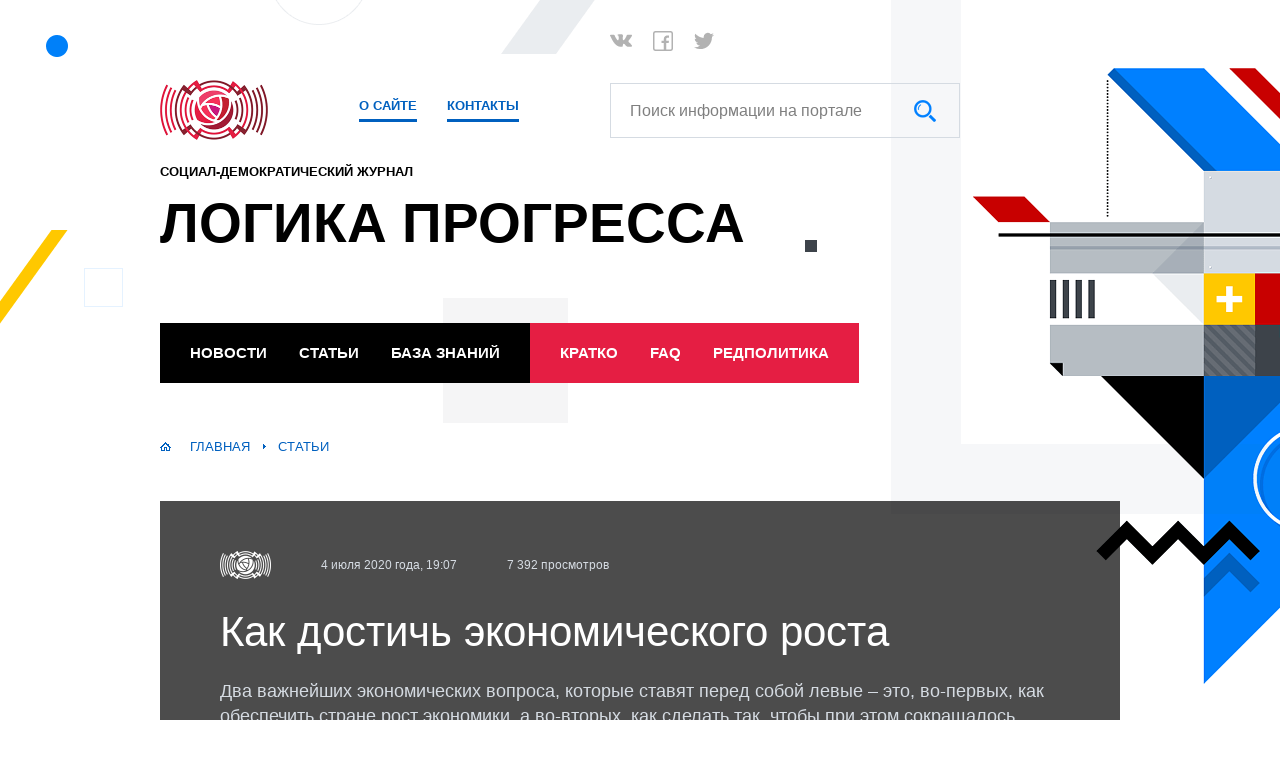

--- FILE ---
content_type: text/html; charset=UTF-8
request_url: https://logikaprogressa.com/ekonomika/kak-dostich-ekonomicheskogo-rosta.html
body_size: 60575
content:
<!DOCTYPE html>
<html lang="ru-RU">
<head>
  <meta charset="utf-8" />
  <meta name="viewport" content="width=device-width, initial-scale=1.0" />
  <link rel="icon" href="/favicon.ico" type="image/x-icon">
  <meta name='robots' content='index, follow, max-image-preview:large, max-snippet:-1, max-video-preview:-1' />

<link rel="preload" href="https://logikaprogressa.com/wp-content/themes/logikaprogressa.com/fonts/RodchenkoC.woff2" as="font" type="font/woff2" crossorigin />

	<title>Как правительство может стимулировать экономический рост</title><link rel='preload' href='https://fonts.googleapis.com/css?family=Ubuntu:300,300i,400,500,700&display=swap&subset=cyrillic'><style id="perfmatters-used-css">@font-face{font-family:FontAwesome;src:url("https://logikaprogressa.com/wp-content/plugins/contact-widgets/assets/css/../fonts/fontawesome-webfont.eot?v=4.7.0");src:url("https://logikaprogressa.com/wp-content/plugins/contact-widgets/assets/css/../fonts/fontawesome-webfont.eot?#iefix&v=4.7.0") format("embedded-opentype"),url("https://logikaprogressa.com/wp-content/plugins/contact-widgets/assets/css/../fonts/fontawesome-webfont.woff2?v=4.7.0") format("woff2"),url("https://logikaprogressa.com/wp-content/plugins/contact-widgets/assets/css/../fonts/fontawesome-webfont.woff?v=4.7.0") format("woff"),url("https://logikaprogressa.com/wp-content/plugins/contact-widgets/assets/css/../fonts/fontawesome-webfont.ttf?v=4.7.0") format("truetype"),url("https://logikaprogressa.com/wp-content/plugins/contact-widgets/assets/css/../fonts/fontawesome-webfont.svg?v=4.7.0#fontawesomeregular") format("svg");font-weight:400;font-style:normal;}@-webkit-keyframes fa-spin{0%{-webkit-transform:rotate(0);transform:rotate(0);}100%{-webkit-transform:rotate(359deg);transform:rotate(359deg);}}@keyframes fa-spin{0%{-webkit-transform:rotate(0);transform:rotate(0);}100%{-webkit-transform:rotate(359deg);transform:rotate(359deg);}}@keyframes spin{from{transform:rotate(0deg);}to{transform:rotate(360deg);}}@keyframes blink{from{opacity:0;}50%{opacity:1;}to{opacity:0;}}html{line-height:1.15;-ms-text-size-adjust:100%;-webkit-text-size-adjust:100%;}h1{font-size:2em;margin:.67em 0;}ol ol,ol ul,ul ol,ul ul{margin:0;}main{display:block;}a{background-color:transparent;}b,strong{font-weight:bolder;}img{border-style:none;}button,input,select{margin:0;}button{overflow:visible;text-transform:none;}[type=button],[type=reset],[type=submit],button{-webkit-appearance:button;}input{overflow:visible;}textarea{margin:0;overflow:auto;}[type=checkbox],[type=radio]{box-sizing:border-box;padding:0;}[type=search]{-webkit-appearance:textfield;outline-offset:-2px;}::-webkit-inner-spin-button,::-webkit-outer-spin-button{height:auto;}::-webkit-input-placeholder{color:inherit;opacity:.54;}::-webkit-search-decoration{-webkit-appearance:none;}::-webkit-file-upload-button{-webkit-appearance:button;font:inherit;}::-moz-focus-inner{border-style:none;padding:0;}:-moz-focusring{outline:1px dotted ButtonText;}:-moz-ui-invalid{box-shadow:none;}[hidden]{display:none;}@font-face{font-family:RodchenkoC;src:url("https://logikaprogressa.com/wp-content/themes/logikaprogressa.com/css/../fonts/RodchenkoC.woff2") format("woff2"),url("https://logikaprogressa.com/wp-content/themes/logikaprogressa.com/css/../fonts/RodchenkoC.woff") format("woff");font-weight:normal;font-style:normal;font-display:swap;}html{box-sizing:border-box;}*,::after,::before{box-sizing:inherit;}body{margin:0;padding:0;color:#000;background:#fff url("https://logikaprogressa.com/wp-content/themes/logikaprogressa.com/css/../img/bg.png") no-repeat 50% 0;font:14px/1.22 Ubuntu,Arial,sans-serif;}a{-webkit-transition:.2s;transition:.2s;text-decoration:none;color:#0060bf;}::-moz-selection{color:#fff;background:#892332;}::selection{color:#fff;background:#892332;}.visually-hidden{position:absolute;overflow:hidden;clip:rect(0 0 0 0);-webkit-clip-path:inset(100%);clip-path:inset(100%);width:1px;height:1px;margin:-1px;padding:0;white-space:nowrap;border:0;}.container{overflow:hidden;min-width:320px;padding:0 15px;}.wrapper{max-width:1300px;margin:0 auto;}.wrap{display:-webkit-box;display:-webkit-flex;display:flex;-webkit-flex-wrap:wrap;flex-wrap:wrap;min-width:0;}.content{width:calc(100% - 380px);padding:0 65px 0 0;}.heading{margin:-9px 0 42px;text-transform:uppercase;font-size:calc(1.325rem + 1.05572vw);font-weight:bold;}.button{display:table;padding:16px 35px;cursor:pointer;-webkit-transition:.2s;transition:.2s;text-align:center;text-transform:uppercase;color:#fff;border:none;background:#e51e43;font:inherit;font-size:15px;}.button:not(:disabled):hover,.button:focus{outline:none;background:#e20000;}.button:disabled{background:#aaa;}.header{min-height:392px;margin:0 0 50px;padding:80px 0 0;}.header__inner{position:relative;display:-webkit-box;display:-webkit-flex;display:flex;-webkit-box-align:center;-webkit-align-items:center;align-items:center;-webkit-flex-wrap:wrap;flex-wrap:wrap;max-width:800px;}.header__logo{width:108px;height:60px;margin:0 30px 0 0;text-decoration:none;background:url("https://logikaprogressa.com/wp-content/themes/logikaprogressa.com/css/../img/logo.png") no-repeat 0/contain;}.header__heading{display:block;width:100%;margin:22px 0 72px;text-transform:uppercase;color:#000;font-size:13px;font-weight:bold;line-height:20px;}.header__heading-accent{display:block;margin:14px 0 0;font-size:55px;line-height:1;}.header__nav-toggle{display:none;width:54px;height:54px;margin:0 30px 0 0;cursor:pointer;border:none;background:url("data:image/svg+xml,%3Csvg xmlns=\'http://www.w3.org/2000/svg\' viewBox=\'0 0 54 54\'%3E%3Ccircle cx=\'27\' cy=\'27\' r=\'27\' fill=\'%23E51E43\'/%3E%3Cpath stroke=\'%23FFF\' stroke-width=\'2\' stroke-linecap=\'round\' d=\'M14 15h26M10 31h34M10 23h34M14 39h26\'/%3E%3C/svg%3E");}.header__nav-toggle:focus{opacity:.7;outline:none;}.header-nav{width:282px;margin:0 30px 0 0;text-transform:uppercase;font-size:13px;font-weight:bold;}.header-nav__list{display:-webkit-box;display:-webkit-flex;display:flex;-webkit-flex-wrap:wrap;flex-wrap:wrap;-webkit-box-pack:center;-webkit-justify-content:center;justify-content:center;margin:0 -15px -10px;padding:0;list-style:none;}.header-nav__item{margin:0 15px 10px;}.header-nav__link{display:block;padding:0 0 6px;border-bottom:3px solid;}.header-nav__link:hover,.header-nav__link:focus{color:#e51e43;}.social--header{position:absolute;top:-50px;right:0;width:350px;}.social__list{display:-webkit-box;display:-webkit-flex;display:flex;-webkit-box-align:center;-webkit-align-items:center;align-items:center;margin:0 -10px;padding:0;list-style:none;}.social__item{margin:0 10px;}.social__link{display:block;width:21px;height:21px;-webkit-transition:.2s;transition:.2s;opacity:.3;}.social__link:hover,.social__link:focus{opacity:1;}.social__link--vk{width:22px;background:url("data:image/svg+xml,%3Csvg viewBox=\'0 0 24 24\' xmlns=\'http://www.w3.org/2000/svg\'%3E%3Cpath d=\'M11.701 18.771h1.437s.433-.047.654-.284c.21-.221.21-.63.21-.63s-.031-1.927.869-2.21c.887-.281 2.012 1.86 3.211 2.683.916.629 1.605.494 1.605.494l3.211-.044s1.682-.105.887-1.426c-.061-.105-.451-.975-2.371-2.76-2.012-1.861-1.742-1.561.676-4.787 1.469-1.965 2.07-3.166 1.875-3.676-.166-.48-1.26-.361-1.26-.361l-3.602.031s-.27-.031-.465.09c-.195.119-.314.391-.314.391s-.572 1.529-1.336 2.82c-1.623 2.729-2.268 2.879-2.523 2.699-.604-.391-.449-1.58-.449-2.432 0-2.641.404-3.75-.781-4.035-.39-.091-.681-.15-1.685-.166-1.29-.014-2.378.01-2.995.311-.405.203-.72.652-.539.675.24.03.779.146 1.064.537.375.506.359 1.636.359 1.636s.211 3.116-.494 3.503c-.495.262-1.155-.28-2.595-2.756-.735-1.26-1.291-2.67-1.291-2.67s-.105-.256-.299-.406c-.227-.165-.557-.225-.557-.225l-3.435.03s-.51.016-.689.24c-.166.195-.016.615-.016.615s2.686 6.287 5.732 9.453c2.79 2.902 5.956 2.715 5.956 2.715l-.05-.055z\' fill=\'%23000\'/%3E%3C/svg%3E") no-repeat 50%/22px 22px;}.social__link--fb{background:url("data:image/svg+xml,%3Csvg xmlns=\'http://www.w3.org/2000/svg\' viewBox=\'0 0 512 512\'%3E%3Cpath fill=\'%23000\' d=\'M452 0H60C26.916 0 0 26.916 0 60v392c0 33.084 26.916 60 60 60h392c33.084 0 60-26.916 60-60V60c0-33.084-26.916-60-60-60zm20 452c0 11.028-8.972 20-20 20H338V309h61.79L410 247h-72v-43c0-16.975 13.025-30 30-30h41v-62h-41c-50.923 0-91.978 41.25-91.978 92.174V247H216v62h60.022v163H60c-11.028 0-20-8.972-20-20V60c0-11.028 8.972-20 20-20h392c11.028 0 20 8.972 20 20v392z\'/%3E%3C/svg%3E") no-repeat 50%/20px 20px;}.social__link--tw{background:url("data:image/svg+xml,%3Csvg viewBox=\'0 0 24 24\' xmlns=\'http://www.w3.org/2000/svg\'%3E%3Cpath d=\'M23.954 4.569a10 10 0 0 1-2.825.775 4.958 4.958 0 0 0 2.163-2.723c-.951.555-2.005.959-3.127 1.184a4.92 4.92 0 0 0-8.384 4.482C7.691 8.094 4.066 6.13 1.64 3.161a4.822 4.822 0 0 0-.666 2.475c0 1.71.87 3.213 2.188 4.096a4.904 4.904 0 0 1-2.228-.616v.061a4.923 4.923 0 0 0 3.946 4.827 4.996 4.996 0 0 1-2.212.085 4.937 4.937 0 0 0 4.604 3.417 9.868 9.868 0 0 1-6.102 2.105c-.39 0-.779-.023-1.17-.067a13.995 13.995 0 0 0 7.557 2.209c9.054 0 13.999-7.496 13.999-13.986 0-.209 0-.42-.015-.63a9.936 9.936 0 0 0 2.46-2.548l-.047-.02z\' fill=\'%23000\'/%3E%3C/svg%3E") no-repeat 50%/20px 20px;}.search{position:relative;display:-webkit-box;display:-webkit-flex;display:flex;width:350px;height:55px;}.search__input{-webkit-box-flex:1;-webkit-flex-basis:0;flex-basis:0;-webkit-flex-grow:1;flex-grow:1;min-width:0;padding:0 60px 0 19px;-webkit-transition:.2s;transition:.2s;text-overflow:ellipsis;border:1px solid #d5dbe2;background:none;font:inherit;font-size:16px;font-weight:300;}.search__input::-webkit-input-placeholder{opacity:1;color:rgba(0,0,0,.5);}.search__input::-moz-placeholder{opacity:1;color:rgba(0,0,0,.5);}.search__input:-ms-input-placeholder{opacity:1;color:rgba(0,0,0,.5);}.search__input::-ms-input-placeholder{opacity:1;color:rgba(0,0,0,.5);}.search__input::placeholder{opacity:1;color:rgba(0,0,0,.5);}.search__input:focus{border-color:#e51e43;outline:none;}.search__button{position:absolute;top:0;right:0;bottom:0;width:50px;cursor:pointer;-webkit-transition:.2s;transition:.2s;border:none;background:url("[data-uri]") no-repeat 4px 50%;}.search__button:focus{outline:none;background-image:url("[data-uri]");}.main-nav{display:-webkit-box;display:-webkit-flex;display:flex;-webkit-flex-wrap:wrap;flex-wrap:wrap;min-width:800px;text-transform:uppercase;font-size:15px;font-weight:bold;}.main-nav__list{display:-webkit-box;display:-webkit-flex;display:flex;margin:0;padding:12px 14px;background:#000;}.main-nav__list:nth-child(2){background:#e51e43;}.main-nav__item{list-style:none;}.main-nav__link{display:block;padding:9px 16px;-webkit-transition:none;transition:none;color:#fff;}.main-nav__link[href]:hover,.main-nav__link:focus,.main-nav__item--active .main-nav__link{color:#000;background:#ffc800;}.breadcrumbs{margin:-3px 0 36px;text-transform:uppercase;font-size:13px;}.breadcrumbs__link{display:inline-block;vertical-align:baseline;color:#0060bf;}.breadcrumbs__link--homepage{position:relative;padding:0 0 0 30px;}.breadcrumbs__link--homepage::before{content:"";position:absolute;top:3px;left:0;width:11px;height:9px;background:-webkit-gradient(linear,left top,left bottom,from(#fff),to(#fff)) no-repeat 5px 2px/1px 1px,-webkit-gradient(linear,left top,left bottom,from(#fff),to(#fff)) no-repeat 4px 3px/3px 1px,-webkit-gradient(linear,left top,left bottom,from(#fff),to(#fff)) no-repeat 3px 4px/5px 1px,-webkit-gradient(linear,left top,left bottom,from(#fff),to(#fff)) no-repeat 2px 5px/2px 3px,-webkit-gradient(linear,left top,left bottom,from(#fff),to(#fff)) no-repeat 7px 5px/2px 3px,-webkit-gradient(linear,left top,left bottom,from(currentColor),to(currentColor)) no-repeat 1px 4px/4px 5px,-webkit-gradient(linear,left top,left bottom,from(currentColor),to(currentColor)) no-repeat 6px 4px/4px 5px,-webkit-gradient(linear,left top,left bottom,from(currentColor),to(currentColor)) no-repeat 0 5px/11px 1px,-webkit-gradient(linear,left top,left bottom,from(currentColor),to(currentColor)) no-repeat 2px 3px/7px 1px,-webkit-gradient(linear,left top,left bottom,from(currentColor),to(currentColor)) no-repeat 3px 2px/6px 1px,-webkit-gradient(linear,left top,left bottom,from(currentColor),to(currentColor)) no-repeat 4px 1px/3px 1px,-webkit-gradient(linear,left top,left bottom,from(currentColor),to(currentColor)) no-repeat 5px 0/1px 1px;background:linear-gradient(#fff,#fff) no-repeat 5px 2px/1px 1px,linear-gradient(#fff,#fff) no-repeat 4px 3px/3px 1px,linear-gradient(#fff,#fff) no-repeat 3px 4px/5px 1px,linear-gradient(#fff,#fff) no-repeat 2px 5px/2px 3px,linear-gradient(#fff,#fff) no-repeat 7px 5px/2px 3px,linear-gradient(currentColor,currentColor) no-repeat 1px 4px/4px 5px,linear-gradient(currentColor,currentColor) no-repeat 6px 4px/4px 5px,linear-gradient(currentColor,currentColor) no-repeat 0 5px/11px 1px,linear-gradient(currentColor,currentColor) no-repeat 2px 3px/7px 1px,linear-gradient(currentColor,currentColor) no-repeat 3px 2px/6px 1px,linear-gradient(currentColor,currentColor) no-repeat 4px 1px/3px 1px,linear-gradient(currentColor,currentColor) no-repeat 5px 0/1px 1px;}.breadcrumbs__link:hover,.breadcrumbs__link:focus{text-decoration:underline;}.breadcrumbs__separator{position:relative;display:inline-block;width:3px;height:5px;margin:5px 12px 0 13px;vertical-align:top;border-left:1px solid #0060bf;font-size:0;}.breadcrumbs__separator::before,.breadcrumbs__separator::after{content:"";position:absolute;width:1px;background:#0060bf;}.breadcrumbs__separator::before{top:1px;bottom:1px;left:0;}.breadcrumbs__separator::after{top:2px;bottom:2px;left:1px;}.items{display:-webkit-box;display:-webkit-flex;display:flex;-webkit-flex-wrap:wrap;flex-wrap:wrap;margin:0 -45px -50px 0;}.item{display:-webkit-box;display:-webkit-flex;display:flex;overflow:hidden;-webkit-box-orient:vertical;-webkit-box-direction:normal;-webkit-flex-direction:column;flex-direction:column;width:calc(33.33% - 45px);margin:0 45px 50px 0;background:#f6f7f9;}.item__image-wrap{-webkit-align-self:flex-start;align-self:flex-start;-webkit-flex-shrink:0;flex-shrink:0;background:rgba(0,0,0,.05);}.item__image{display:block;width:100%;height:auto;}.item__inner{display:-webkit-box;display:-webkit-flex;display:flex;-webkit-box-flex:1;-webkit-box-orient:vertical;-webkit-box-direction:normal;-webkit-flex-direction:column;flex-direction:column;-webkit-flex-grow:1;flex-grow:1;width:100%;padding:30px 25px;}.item__cat{position:relative;z-index:1;margin:-30px -25px -7px;padding:27px 25px 21px;}.item__cat-link{display:table;text-transform:uppercase;}.item__cat-link:hover,.item__cat-link:focus{color:#e51e43;}.item__title{position:relative;display:block;margin:0 0 14px;color:#000;font-size:18px;line-height:25px;}.item__title::after{content:"";position:absolute;right:-25px;bottom:0;left:-25px;height:500px;}.item__title:hover,.item__title:focus{color:#892332;}.item__text{margin:0 0 25px;font-weight:300;line-height:20px;}.item__author{display:-webkit-box;display:-webkit-flex;display:flex;-webkit-box-align:center;-webkit-align-items:center;align-items:center;margin:auto 0 0;font-weight:300;}.item__author-photo{-webkit-flex-shrink:0;flex-shrink:0;margin:0 15px 0 0;border-radius:50%;}.item__author-name{margin:0 0 3px;}.item__date{color:rgba(0,0,0,.5);font-size:12px;}.quote{position:relative;-webkit-align-self:flex-start;align-self:flex-start;margin:0;border:5px solid #ffc800;}.quote::before{content:"";position:absolute;top:-18px;left:calc(50% - 55px);width:110px;height:31px;background:#fff url("data:image/svg+xml,%3Csvg xmlns=\'http://www.w3.org/2000/svg\' width=\'40\' height=\'31\'%3E%3Cpath fill=\'%23E51E43\' d=\'M2.805 14.195c1.32 1.399 2.781 2.1 4.38 2.1-.159 1.599-.799 3.099-1.92 4.5-1.119 1.399-2.479 2.419-4.08 3.06l3.84 6.48c1.121-.401 2.441-1.02 3.96-1.86 1.521-.84 2.981-2.001 4.38-3.48 1.401-1.481 2.601-3.341 3.6-5.58 1.001-2.241 1.5-4.961 1.5-8.16 0-3.12-.84-5.621-2.52-7.5-1.68-1.881-3.999-2.82-6.96-2.82-2.319 0-4.26.699-5.82 2.1-1.56 1.399-2.34 3.259-2.34 5.58 0 2.319.66 4.179 1.98 5.58zm20.76 0c1.32 1.399 2.781 2.1 4.38 2.1-.159 1.599-.799 3.099-1.92 4.5-1.119 1.399-2.479 2.419-4.08 3.06l3.84 6.48c1.121-.401 2.441-1.02 3.96-1.86 1.521-.84 2.981-2.001 4.38-3.48 1.401-1.481 2.601-3.341 3.6-5.58 1.001-2.241 1.5-4.961 1.5-8.16 0-3.12-.84-5.621-2.52-7.5-1.68-1.881-3.999-2.82-6.96-2.82-2.319 0-4.26.699-5.82 2.1-1.56 1.399-2.34 3.259-2.34 5.58 0 2.319.66 4.179 1.98 5.58z\'/%3E%3C/svg%3E") no-repeat 50%;}.quote__text{margin:0;padding:36px 35px 40px;font-size:24px;font-weight:300;line-height:1.5;}.quote__author{display:-webkit-box;display:-webkit-flex;display:flex;-webkit-box-align:center;-webkit-align-items:center;align-items:center;padding:20px 35px;background:#f6f7f9;}.quote__photo{-webkit-flex-shrink:0;flex-shrink:0;margin:0 20px 0 0;border-radius:50%;}.quote__name{margin:0;text-transform:uppercase;font-size:13px;font-weight:500;}.quote__about{margin:11px 0 0;color:rgba(0,0,0,.5);font-size:12px;}.telegram{background:#2b323a;padding:50px 40px;text-align:center;}.telegram__heading{color:#b6bdc3;text-align:center;margin:-7px 0 20px;font-size:26px;font-weight:bold;text-transform:uppercase;}.telegram__heading-accent{display:block;color:#fff;}.telegram__account{margin:0 0 26px;font-size:18px;font-weight:300;color:#039be5;}.telegram__button{display:block;margin:0 auto;background:#e51e43;font-size:15px;text-transform:uppercase;color:#fff;padding:12px 35px 9px;width:100%;}.telegram__button:hover,.telegram__button:focus{background:#892332;}.telegram__button::before{content:"";display:inline-block;vertical-align:middle;width:32px;height:32px;margin:-3px 20px 0 0;background:url("data:image/svg+xml,%3Csvg xmlns=\'http://www.w3.org/2000/svg\' viewBox=\'0 0 24 24\'%3E%3Ccircle cx=\'12\' cy=\'12\' r=\'12\' fill=\'%23039be5\'/%3E%3Cpath fill=\'%23fff\' d=\'M5.5 11.7L17 7.3c.5-.2 1 .1.8 1l-2 9.2c-.1.7-.5.8-1 .5l-3-2.2-1.5 1.4c-.2.2-.3.3-.6.3l.2-3 5.6-5c.2-.3 0-.4-.4-.2l-6.9 4.3-3-1c-.6-.1-.6-.5.2-.9z\'/%3E%3C/svg%3E");}.editoring__heading{margin:-5px 0 17px;text-transform:uppercase;font-size:20px;font-weight:bold;}.editoring__text{margin:0 0 24px;color:rgba(0,0,0,.7);font-size:12px;font-weight:300;line-height:20px;}.post{margin:0 0 70px;}.post:last-child{margin-bottom:0;}.post .heading{margin-bottom:30px;}.post__head{position:relative;margin:47px 0 43px;padding:50px 60px;color:#fff;background:rgba(0,0,0,.7);}.post__meta{display:-webkit-box;display:flex;flex-wrap:wrap;-webkit-box-align:center;align-items:center;margin:0 -50px 15px 0;font-size:12px;font-weight:300;color:#d5dbe2;}.post__meta::before{content:"";width:51px;height:28px;margin:0 50px 10px 0;background:url("https://logikaprogressa.com/wp-content/themes/logikaprogressa.com/css/../img/logo-post.png") no-repeat 0 0/51px 28px;}.post__date{margin:0 50px 10px 0;}.post__views{margin:0 50px 10px 0;}.post__image{position:absolute;z-index:-1;top:0;right:0;bottom:0;left:0;width:100%;height:100%;-o-object-fit:cover;object-fit:cover;}.post__heading{margin:0;font-size:calc(1.3875rem + 1.93548vw);font-weight:normal;line-height:1.31;}.post__head-text{margin:20px 0 -6px;color:#d5dbe2;font-size:18px;line-height:1.39;}.post__head-text p{margin:0;}.post__head-text p:not(:last-child){margin-bottom:25px;}.post__entry{font-family:Arial,sans-serif;font-size:16px;line-height:1.57;}.post__entry > :last-child{margin-bottom:0;}.post__entry::after{content:"";display:table;clear:both;}.post__entry strong{font-weight:bold;}.post__entry p{margin:0 0 15px;}.post__entry a{text-decoration:underline;}.post__entry a:hover,.post__entry a:focus{text-decoration:none;}.post__entry h2,.post__entry h3,.post__entry h4,.post__entry h5,.post__entry h6{margin:37.5px 0 25px;font-weight:normal;line-height:1.33;}.post__entry h2:first-child,.post__entry h3:first-child,.post__entry h4:first-child,.post__entry h5:first-child,.post__entry h6:first-child{margin-top:0;}.post__entry h2{margin-top:30px;font-size:calc(1.3125rem + .87977vw);}.post__entry li{margin:0 0 5px;list-style:none;}.post__entry li p{margin:0;}.post__entry li p:not(:last-child){margin-bottom:5px;}.post__entry li ul,.post__entry li ol{margin-top:5px;margin-bottom:0;}.post__entry ul{margin:0 0 25px;padding:0 0 0 40px;}.post__entry ul > li{position:relative;}.post__entry ul > li::before{content:"";position:absolute;top:8px;left:-32px;width:10px;height:10px;background:#e51e43;}.post__entry ol{counter-reset:li;margin:0 0 25px;padding:0 0 0 40px;}.post__entry ol[start="2"]{counter-reset:li 1;}.post__entry ol[start="3"]{counter-reset:li 2;}.post__entry ol[start="4"]{counter-reset:li 3;}.post__entry ol[start="5"]{counter-reset:li 4;}.post__entry ol[start="6"]{counter-reset:li 5;}.post__entry ol[start="7"]{counter-reset:li 6;}.post__entry ol[start="8"]{counter-reset:li 7;}.post__entry ol[start="9"]{counter-reset:li 8;}.post__entry ol[start="10"]{counter-reset:li 9;}.post__entry ol > li{position:relative;}.post__entry ol > li::before{content:counter(li);counter-increment:li;position:absolute;top:-3px;left:-40px;width:30px;text-align:center;color:#e51e43;font-family:RodchenkoC,Arial,sans-serif;font-size:18px;}.post__entry ol ol > li::before{content:counters(li,".");}.post__entry img{max-width:100%;height:auto;}.post #toc_container{margin:43px 0;padding:21px 37px 31px;border:3px solid #e51e43;}.post #toc_container .toc_title{margin:0 0 9px;text-transform:uppercase;font-size:20px;font-weight:bold;}.post #toc_container ul{margin:0;padding-left:30px;font-size:15px;-webkit-column-count:2;-moz-column-count:2;column-count:2;-webkit-column-gap:60px;-moz-column-gap:60px;column-gap:60px;}.post #toc_container ul ul{margin-left:-9px;-webkit-column-count:1;-moz-column-count:1;column-count:1;}.post #toc_container li{display:inline-block;width:100%;margin:7px 0 0;}.post #toc_container li::before{top:7px;left:-30px;}.post #toc_container a{text-decoration:none;}.post #toc_container a:hover,.post #toc_container a:focus{text-decoration:underline;}.post .alignleft{float:left;}.post img.alignleft,.post__figure.alignleft{margin:5px 30px 15px 0;}.post__figure{background:#f6f7f9;}.post__figure img{display:block;}.post__figure.alignnone,.post__figure.aligncenter{margin-top:35px;margin-bottom:35px;}.post__figure-caption{margin:0;padding:13px 10px 16px;text-align:center;font-size:15px;line-height:1.3;}.post__video{position:relative;display:block;overflow:hidden;height:0;margin:35px 0;padding:56.25% 0 0;}.post__video iframe{position:absolute;top:0;left:0;width:100%;height:100%;border:none;}.post blockquote{position:relative;margin:35px 0;padding:23px 72px 27px;border:5px solid #e51e43;font-size:18px;line-height:1.67;}.post blockquote::before,.post blockquote::after{content:"";position:absolute;top:19px;left:18px;width:27px;height:21px;background:url("[data-uri]");}.post blockquote::after{top:auto;right:18px;bottom:19px;left:auto;-webkit-transform:rotate(180deg);transform:rotate(180deg);}.post blockquote.yellow,.post blockquote.gray{padding:36px 35px 38px;}.post blockquote.yellow::before,.post blockquote.gray::before{top:-18px;left:calc(50% - 55px);width:110px;height:31px;background:#fff url("data:image/svg+xml,%3Csvg xmlns=\'http://www.w3.org/2000/svg\' width=\'40\' height=\'31\'%3E%3Cpath fill=\'%23E51E43\' d=\'M2.805 14.195c1.32 1.399 2.781 2.1 4.38 2.1-.159 1.599-.799 3.099-1.92 4.5-1.119 1.399-2.479 2.419-4.08 3.06l3.84 6.48c1.121-.401 2.441-1.02 3.96-1.86 1.521-.84 2.981-2.001 4.38-3.48 1.401-1.481 2.601-3.341 3.6-5.58 1.001-2.241 1.5-4.961 1.5-8.16 0-3.12-.84-5.621-2.52-7.5-1.68-1.881-3.999-2.82-6.96-2.82-2.319 0-4.26.699-5.82 2.1-1.56 1.399-2.34 3.259-2.34 5.58 0 2.319.66 4.179 1.98 5.58zm20.76 0c1.32 1.399 2.781 2.1 4.38 2.1-.159 1.599-.799 3.099-1.92 4.5-1.119 1.399-2.479 2.419-4.08 3.06l3.84 6.48c1.121-.401 2.441-1.02 3.96-1.86 1.521-.84 2.981-2.001 4.38-3.48 1.401-1.481 2.601-3.341 3.6-5.58 1.001-2.241 1.5-4.961 1.5-8.16 0-3.12-.84-5.621-2.52-7.5-1.68-1.881-3.999-2.82-6.96-2.82-2.319 0-4.26.699-5.82 2.1-1.56 1.399-2.34 3.259-2.34 5.58 0 2.319.66 4.179 1.98 5.58z\'/%3E%3C/svg%3E") no-repeat 50%;}.post blockquote.yellow::after,.post blockquote.gray::after{display:none;}.post blockquote.yellow{border-color:#ffc800;}.post blockquote.gray{border-color:#eaedf0;}.post blockquote p:last-child{margin-bottom:0;}.post__blockquote-author{margin:-9px 0;text-align:right;text-transform:uppercase;color:rgba(0,0,0,.5);font-family:Ubuntu,Arial,sans-serif;font-size:13px;font-weight:500;line-height:20px;}.post__red,.post__blue,.post__gray,.post__yellow{position:relative;margin:35px 0;padding:26px 32px 28px;border:5px solid;font-size:18px;line-height:30px;}.post__red::before,.post__blue::before,.post__gray::before,.post__yellow::before{position:absolute;top:-18px;left:30px;padding:0 30px;text-transform:uppercase;background-color:#fff;font-family:Ubuntu,Arial,sans-serif;font-size:13px;font-weight:500;}.post__red p:last-child,.post__blue p:last-child,.post__gray p:last-child,.post__yellow p:last-child{margin-bottom:0;}.post__red{border-color:#e51e43;}.post__red::before{content:"Важно";color:#e51e43;}.post__blue{border-color:#5daeff;}.post__blue::before{content:"Интересный факт";color:#0060bf;}.post table{width:100%;border-spacing:0;border-collapse:collapse;font-size:14px;line-height:1.22;}.post th,.post td{padding:11px 20px 12px 0;text-align:center;vertical-align:middle;font-weight:normal;}.post th:first-child,.post td:first-child{padding-left:20px;text-align:left;}.post tr:first-child th,.post tr:first-child td{color:#fff;background:#2b323a;}.post tr:nth-child(even) td{background:#eaedf0;}.post .easy-footnote a{text-decoration:none;color:#e51e43;font-size:14px;}.post .easy-footnote a:hover,.post .easy-footnote a:focus{color:#892332;}.post .easy-footnote sup::before{content:"(";}.post .easy-footnote sup::after{content:")";}.post .easy-footnote-title{margin:35px 0 0;background:#f6f7f9;}.post .easy-footnote-title h4,.post .easy-footnote-title h2{margin:0;padding:28px 40px 0;text-transform:uppercase;font-size:20px;font-weight:bold;}.post .easy-footnotes-wrapper{counter-reset:number;padding:18px 40px 29px 82px;background:#f6f7f9;font-size:15px;}.post .easy-footnotes-wrapper li::before{content:counter(number);counter-increment:number;top:0;width:20px;height:auto;text-align:right;color:#000;font-family:Arial,sans-serif;font-size:inherit;}.post .easy-footnotes-wrapper a{text-decoration:none;}.post .easy-footnotes-wrapper a:hover,.post .easy-footnotes-wrapper a:focus{text-decoration:underline;}.post .easy-footnote-to-top{display:none;}.post-bottom{margin:0 0 70px;}.post-bottom__inner{display:-webkit-box;display:flex;-webkit-box-align:center;align-items:center;flex-wrap:wrap;padding:20px 40px 0;background:#f6f7f9;}.post-authors{-webkit-box-flex:1;flex-grow:1;flex-basis:0;display:-webkit-box;display:flex;flex-wrap:wrap;-webkit-box-align:start;align-items:flex-start;margin:0 0 -14px;}.post-authors__item{-webkit-box-flex:1;flex-grow:1;flex-basis:180px;margin:0 0 20px;display:-webkit-box;display:flex;flex-wrap:wrap;-webkit-box-align:center;align-items:center;}.post-bottom__photo{margin:0 20px 14px 0;border-radius:50%;}.post-bottom__name{margin:0 40px 14px 0;text-transform:uppercase;font-size:13px;font-weight:500;line-height:20px;}.post-bottom__text{flex-basis:180px;-webkit-box-flex:1;flex-grow:1;margin:0 40px 14px 0;color:rgba(0,0,0,.5);font-size:12px;font-weight:300;line-height:20px;}.post-bottom__text p{margin:0;}.post-bottom__text p:not(:last-child){margin-bottom:10px;}.post-bottom__fav{position:relative;-webkit-flex-shrink:0;flex-shrink:0;margin:0 0 20px;padding:0 0 0 43px;cursor:pointer;text-transform:uppercase;color:#e51e43;border:none;background:none;font:inherit;font-size:13px;font-weight:bold;}.post-bottom__fav::before{content:"";position:absolute;top:-7px;left:0;width:26px;height:25px;background:url("data:image/svg+xml,%3Csvg xmlns=\'http://www.w3.org/2000/svg\' width=\'26\' height=\'25\'%3E%3Cpath fill=\'%23FFC800\' d=\'M13 .012l4.019 8.222 8.986 1.319-6.502 6.399 1.535 9.036L13 20.722l-8.038 4.266 1.535-9.036-6.502-6.399 8.986-1.319L13 .012z\'/%3E%3C/svg%3E");}.post-bottom__fav:hover,.post-bottom__fav:focus{color:#892332;outline:none;}.post-bottom__info{margin:0;padding:14px 40px 16px;color:rgba(255,255,255,.7);background:#2b323a;font-size:13px;font-weight:300;line-height:20px;}.post-share{margin:0 -40px 43px 0;display:-webkit-box;display:flex;flex-wrap:wrap;-webkit-box-align:center;align-items:center;}.post-share__text{flex-grow:1;flex-basis:350px;margin:0 40px 20px 0;font-size:16px;line-height:25px;font-weight:300;color:rgba(0,0,0,.7);}.post-share__buttons{margin:0 40px 20px 0;}.more-articles{display:block;background:#0080f9;color:#fff;text-align:center;padding:13px 20px;font-size:16px;text-transform:uppercase;font-weight:bold;}.more-articles:hover{background:#0060bf;}.related{margin:0 0 50px;}.comments{margin:0 0 50px;}.comments a:hover,.comments a:focus{text-decoration:underline;}.comments__info{margin:0 0 70px;padding:18px 40px;background:#f6f7f9;font-weight:300;line-height:20px;}.comments__list{margin:0;padding:0;}.comments__list li{list-style:none;}.comments__list .children{margin:0;padding:0;}.comments__list .children li{padding:0 0 0 30px;}.comment{display:-webkit-box;display:-webkit-flex;display:flex;margin:0 0 45px;font-weight:300;}.comment__avatar{-webkit-flex-shrink:0;flex-shrink:0;margin:0 30px 0 0;border-radius:50%;}.comment__inner{-webkit-box-flex:1;-webkit-flex-basis:0;flex-basis:0;-webkit-flex-grow:1;flex-grow:1;}.comment__meta{display:-webkit-box;display:-webkit-flex;display:flex;-webkit-box-align:baseline;-webkit-align-items:baseline;align-items:baseline;-webkit-flex-wrap:wrap;flex-wrap:wrap;margin:0 -30px -4px 0;font-size:13px;}.comment__author{margin:0 30px 10px 0;color:#0060bf;}.comment__reply{height:20px;margin:0 30px 10px 0;padding:0 10px 1px;cursor:pointer;color:#fff;border:none;background:#0060bf;font:inherit;font-size:11px;font-weight:normal;}.comment__reply:hover,.comment__reply:focus{outline:none;background:#e51e43;}.comment__text{font-family:Arial,sans-serif;font-size:16px;line-height:25px;}.comment__text p{margin:0;}.comment__text p:not(:last-child){margin-bottom:20px;}.comment__date{display:block;margin:12px 0 0;color:rgba(38,44,62,.7);font-size:12px;}.respond{padding:30px;background:#f6f7f9;}li .respond{margin-top:-10px;margin-bottom:40px;}.respond__cancel{margin:0;}.respond__cancel a{display:table;margin:-10px 0 20px;text-decoration:none;border-bottom:1px dashed;}.respond__cancel a:hover,.respond__cancel a:focus{text-decoration:none;border-color:transparent;}.form{font-size:14px;font-weight:300;}.form a:hover,.form a:focus{text-decoration:underline;}.form__row{display:-webkit-box;display:-webkit-flex;display:flex;-webkit-flex-wrap:wrap;flex-wrap:wrap;margin:0 -8px;}.form__row-item{-webkit-box-flex:1;-webkit-flex:1 0 200px;flex:1 0 200px;margin:0 8px;}.form__input{display:block;width:100%;margin:0 0 20px;padding:10px 20px 12px;-webkit-transition:.2s;transition:.2s;border:none;box-shadow:0 0 18px rgba(201,204,221,.46);font:inherit;line-height:1.3;}.form__input::-webkit-input-placeholder{opacity:1;color:rgba(0,0,0,.5);}.form__input::-moz-placeholder{opacity:1;color:rgba(0,0,0,.5);}.form__input:-ms-input-placeholder{opacity:1;color:rgba(0,0,0,.5);}.form__input::-ms-input-placeholder{opacity:1;color:rgba(0,0,0,.5);}.form__input::placeholder{opacity:1;color:rgba(0,0,0,.5);}.form__input:focus{outline:none;box-shadow:0 0 18px #c0c3d7;}.form__button{margin:10px 0 0;}.sidebar{width:380px;padding:292px 0 0;}.sidebar > :last-child{margin-bottom:0;}.sidebar__section{margin-bottom:70px;}.sidebar__write{padding:35px;text-align:center;border:5px solid #eaedf0;}.sidebar__write-heading{margin:0 0 20px;text-transform:uppercase;font-size:20px;font-weight:bold;}.sidebar__write-text{margin:0;font-weight:300;line-height:20px;}.sidebar__write-link{text-decoration:underline;}.sidebar__write-link:hover,.sidebar__write-link:focus{text-decoration:none;}.sidebar__support{position:relative;display:block;height:153px;padding:48px 68px 0 0;text-align:right;letter-spacing:-2px;color:#fff;font-family:RodchenkoC,Arial,sans-serif;font-size:26px;line-height:1;}.sidebar__support:hover,.sidebar__support:focus{color:#ffc800;}.sidebar__support::before{content:"";position:absolute;z-index:-1;top:-43px;left:0;width:471px;height:196px;background:url("data:image/svg+xml,%3Csvg xmlns=\'http://www.w3.org/2000/svg\' viewBox=\'0 0 470.5 195.5\'%3E%3Cpath fill=\'%23331a00\' d=\'M66 63.5c36.451 0 66 29.549 66 66s-29.549 66-66 66-66-29.549-66-66 29.549-66 66-66z\'/%3E%3Cpath fill=\'%23892332\' d=\'M377 150.5a6 6 0 110 12 6 6 0 010-12z\'/%3E%3Cpath fill=\'none\' stroke=\'%23EAEDF0\' d=\'M419 3.5c26.51 0 48 21.49 48 48s-21.49 48-48 48-48-21.49-48-48 21.49-48 48-48z\'/%3E%3C/svg%3E");}.sidebar__support::after{content:"";position:absolute;z-index:-1;top:12px;right:53px;width:0;height:0;-webkit-transform:skewY(-5deg);transform:skewY(-5deg);border-width:63px 278px 63px 0;border-style:solid;border-color:transparent #e51e43 transparent transparent;}.stats{margin:-16px 0 -47px -5px;border-collapse:collapse;}.stats__caption{white-space:nowrap;padding:0 35px 30px 0;text-align:right;vertical-align:middle;letter-spacing:-5px;font-family:RodchenkoC,Arial,sans-serif;font-size:90px;font-weight:normal;line-height:1;}.stats__caption--red{color:#e51e43;}.stats__caption--blue{color:#892332;}.stats__desc{padding:0 0 18px;vertical-align:middle;font-weight:300;line-height:20px;}.sidebar-themes{border:5px solid #000;padding:0 30px 40px;}.sidebar-themes__heading{display:table;margin:-24px auto 30px;font-size:32px;font-weight:bold;text-transform:uppercase;background:#fff;padding:0 20px;}.sidebar-themes__list{display:table;margin:0 auto;padding:0;list-style:none;font-size:17px;font-weight:500;}.sidebar-themes__item:not(:last-child){margin-bottom:20px;}.sidebar-themes__title{color:#000;text-decoration:underline;}.sidebar-themes__title:hover,.sidebar-themes__title:focus{color:#e51e43;}.participate{border:5px solid #ee416c;padding:45px 30px;text-align:center;}.participate__heading{font-size:50px;line-height:1;font-weight:bold;text-transform:uppercase;color:#ee416c;margin:-9px 0 22px;}.participate__text{margin:0 0 -4px;}.participate__link{text-decoration:underline;}.participate__link:hover{text-decoration:none;}.footer{position:relative;margin:100px 0 0;padding:50px 0 10px;}.footer::before{content:"";position:absolute;z-index:-1;top:0;right:0;bottom:0;left:0;margin:0 calc(50% - 50vw);background:#f6f7f9;}.footer__inner{position:relative;display:-webkit-box;display:-webkit-flex;display:flex;-webkit-flex-wrap:wrap;flex-wrap:wrap;}.footer__inner::after{content:"";position:absolute;top:-96px;right:340px;width:274px;height:320px;background:url("https://logikaprogressa.com/wp-content/themes/logikaprogressa.com/css/../img/footer-image.png");}.footer__left{width:285px;margin:0 85px 40px 0;}.footer__heading{margin:0;text-transform:uppercase;font-size:10px;font-weight:bold;}.footer__heading::before{content:"";display:block;width:50px;height:28px;margin:0 0 9px;background:url("https://logikaprogressa.com/wp-content/themes/logikaprogressa.com/css/../img/logo.png") no-repeat 0/contain;}.footer__heading-accent{display:block;margin:1px 0 0;font-size:22px;}.footer__copyright{margin:17px 0 0;color:rgba(0,0,0,.7);font-size:12px;font-weight:300;line-height:20px;}.footer__text{margin:20px 0 -6px;color:rgba(0,0,0,.7);font-size:12px;font-weight:300;line-height:20px;}.footer__text p{margin:0;}.footer__text p:not(:last-child){margin-bottom:20px;}.footer__editoring{width:285px;margin:15px 0 40px auto;}.footer-nav{margin:36px 0 40px;text-transform:uppercase;font-size:13px;}.footer-nav__list{margin:-20px 0;padding:0;list-style:none;}.footer-nav__item{margin:20px 0;}.footer-nav__link[href]:hover:hover,.footer-nav__link[href]:hover:focus,.footer-nav__link:focus:hover,.footer-nav__link:focus:focus{color:#e51e43;}.wrapper{-webkit-transition:-webkit-transform .35s ease-out;transition:-webkit-transform .35s ease-out;transition:transform .35s ease-out;transition:transform .35s ease-out,-webkit-transform .35s ease-out;-webkit-transform:none;transform:none;}@media (min-width: 1200px){.heading{font-size:2rem;}.post__heading{font-size:2.625rem;}.post__entry h2{font-size:1.875rem;}}@media (max-width: 1359px){body{background-position:calc(50% + 171px) 0;}.wrapper{max-width:960px;}.content{width:100%;padding:0;}.sidebar{padding:0;}.sidebar{display:-webkit-box;display:-webkit-flex;display:flex;-webkit-flex-wrap:wrap;flex-wrap:wrap;-webkit-box-pack:center;-webkit-justify-content:center;justify-content:center;width:auto;margin:70px -20px 0;}.sidebar__section{width:calc(50% - 40px);margin-right:20px;margin-left:20px;}.sidebar__section:nth-last-child(2):nth-child(odd){margin-bottom:0;}.footer__inner{-webkit-box-pack:justify;-webkit-justify-content:space-between;justify-content:space-between;}.footer__inner::after{display:none;}.footer__left{margin-right:30px;}.footer__editoring{margin-left:0;}.footer-nav{margin-right:30px;}}@media (max-width: 1023px){body{background-image:none;}.wrapper{display:block;max-width:728px;}.header{min-height:0;padding:30px 0 0;}.header__logo{margin-bottom:30px;}.header__heading{width:calc(100% - 138px);margin:0 0 30px;}.header__heading-accent{margin-top:.625rem;font-size:calc(1.48125rem + 3.25513vw);}.header__nav{display:none;}.header__nav-toggle{display:block;}.header-nav{-webkit-box-flex:1;-webkit-flex-basis:0;flex-basis:0;-webkit-flex-grow:1;flex-grow:1;-webkit-box-ordinal-group:2;-webkit-order:1;order:1;}.social--header{display:none;}.search{-webkit-box-ordinal-group:3;-webkit-order:2;order:2;}.items{margin-right:-20px;}.item{width:calc(33.33% - 20px);margin-right:20px;}.post__head{padding:50px;}.post__entry ::-webkit-scrollbar{-webkit-appearance:none;}.post__entry ::-webkit-scrollbar:vertical{width:12px;}.post__entry ::-webkit-scrollbar:horizontal{height:12px;}.post__entry ::-webkit-scrollbar-thumb{border:2px solid #fff;border-radius:10px;background:rgba(0,0,0,.5);}.post__entry ::-webkit-scrollbar-track{border-radius:10px;}.post-authors{flex-basis:100%;}.footer__left{width:100%;margin:0 0 40px;text-align:center;}.footer__heading::before{margin-right:auto;margin-left:auto;}.footer__editoring{width:auto;margin:0 auto 30px;text-align:center;}.footer__editoring .button{margin-right:auto;margin-left:auto;}.footer-nav{-webkit-flex-basis:100%;flex-basis:100%;margin:0 0 40px;}.footer-nav__list{display:-webkit-box;display:-webkit-flex;display:flex;-webkit-flex-wrap:wrap;flex-wrap:wrap;-webkit-box-pack:center;-webkit-justify-content:center;justify-content:center;margin:-10px -15px;}.footer-nav__item{margin:10px 15px;}}@media (max-width: 767px){.header__logo{margin:0 auto 20px;}.social--header{position:static;margin:0 auto 30px;}.header__heading{width:100%;text-align:center;}.header__nav-toggle{-webkit-box-ordinal-group:2;-webkit-order:1;order:1;margin:0;}.header-nav{-webkit-flex-basis:100%;flex-basis:100%;margin:0 0 30px;}.search{width:100%;max-width:calc(100% - 84px);margin-left:auto;}.items{margin-bottom:-30px;}.item{-webkit-box-orient:horizontal;-webkit-box-direction:normal;-webkit-flex-direction:row;flex-direction:row;width:calc(100% - 20px);margin-bottom:30px;}.item__image-wrap{width:38%;margin-top:30px;margin-left:25px;}.post__head{padding:30px;}.post #toc_container{padding-right:30px;padding-left:30px;}.post #toc_container ul{-webkit-column-count:1;-moz-column-count:1;column-count:1;}.post-bottom__inner{padding-right:20px;padding-left:20px;}.post-bottom__name{margin-right:30px;}.post-bottom__text{-webkit-flex-basis:245px;flex-basis:245px;margin-right:0;}.post-bottom__info{padding-right:20px;padding-left:20px;}.post__entry img.alignleft,.post__figure.alignleft,.post__entry img.alignright,.post__figure.alignright{display:block;float:none;margin:35px auto;}.comments__list .children li li li li{padding-left:0;}.sidebar__section{width:calc(100% - 30px);}.sidebar__section:nth-last-child(2):nth-child(odd){margin-bottom:70px;}}@media (max-width: 479px){.header__logo{width:70px;height:39px;background-size:contain;}.header__heading{font-size:11px;}.header__heading-accent{font-size:calc(1.375rem + 1.75953vw);}.search{max-width:calc(100% - 69px);}.item{-webkit-box-orient:vertical;-webkit-box-direction:normal;-webkit-flex-direction:column;flex-direction:column;}.item__image-wrap{width:100%;margin:0;}.quote__text{font-size:18px;}.post__head{margin-right:-30px;margin-left:-30px;}.post__head-text{font-size:16px;}.post blockquote{padding:53px 20px 57px;}.post__red,.post__blue,.post__gray,.post__yellow{padding-right:22px;padding-left:22px;}.post .easy-footnote-title h4,.post .easy-footnote-title h2{padding:18px 20px 0;}.post .easy-footnotes-wrapper{padding-right:20px;padding-bottom:19px;padding-left:62px;word-break:break-all;}.comments__info{padding-right:20px;padding-left:20px;}.comments__list .children li{padding:0;}.comment__avatar{display:none;}.respond{margin-right:-30px;margin-left:-30px;}}@media (max-width: 1023px) and (min-width: 1200px){.header__heading-accent{font-size:3.5625rem;}}@media (max-width: 479px) and (min-width: 1200px){.header__heading-accent{font-size:2.5rem;}}.yarpp-related{padding-top:100px;}a.easy-footnote-to-top{position:relative;}a.easy-footnote-to-top:after{content:"";font-family:"dashicons";line-height:1;display:inline-block;text-decoration:underline;}a.easy-footnote-to-top:hover:after,body .post .easy-footnote-to-top:hover{text-decoration:none;}body .post .easy-footnote-to-top{display:inline;}.easy-footnote-to-top{display:inline-block;margin-left:10px;}.easy-footnote-to-top:after{content:"";font-family:"dashicons";line-height:1;}</style>
	<meta name="description" content="В данной статье мы описываем наши предложения по поводу того, как можно обеспечить устойчивый экономический рост в России и других развивающихся странах." />
	<link rel="canonical" href="https://logikaprogressa.com/ekonomika/kak-dostich-ekonomicheskogo-rosta.html" />
	<meta property="og:locale" content="ru_RU" />
	<meta property="og:type" content="article" />
	<meta property="og:title" content="Как правительство может стимулировать экономический рост" />
	<meta property="og:description" content="В данной статье мы описываем наши предложения по поводу того, как можно обеспечить устойчивый экономический рост в России и других развивающихся странах." />
	<meta property="og:url" content="https://logikaprogressa.com/ekonomika/kak-dostich-ekonomicheskogo-rosta.html" />
	<meta property="og:site_name" content="Логика Прогресса" />
	<meta property="article:published_time" content="2020-07-04T16:51:06+00:00" />
	<meta property="article:modified_time" content="2023-10-01T10:47:36+00:00" />
	<meta property="og:image" content="https://logikaprogressa.com/wp-content/uploads/2020/07/kak-dobitsa-ekomomicheskogo-rosta.jpg" />
	<meta property="og:image:width" content="768" />
	<meta property="og:image:height" content="432" />
	<meta property="og:image:type" content="image/jpeg" />
	<meta name="author" content="Авель Родионов" />
	<meta name="twitter:card" content="summary_large_image" />
	<meta name="twitter:label1" content="Написано автором" />
	<meta name="twitter:data1" content="Авель Родионов" />
	<meta name="twitter:label2" content="Примерное время для чтения" />
	<meta name="twitter:data2" content="35 минут" />
	<script type="application/ld+json" class="yoast-schema-graph">{"@context":"https://schema.org","@graph":[{"@type":"WebPage","@id":"https://logikaprogressa.com/ekonomika/kak-dostich-ekonomicheskogo-rosta.html","url":"https://logikaprogressa.com/ekonomika/kak-dostich-ekonomicheskogo-rosta.html","name":"Как правительство может стимулировать экономический рост","isPartOf":{"@id":"https://logikaprogressa.com/#website"},"primaryImageOfPage":{"@id":"https://logikaprogressa.com/ekonomika/kak-dostich-ekonomicheskogo-rosta.html#primaryimage"},"image":{"@id":"https://logikaprogressa.com/ekonomika/kak-dostich-ekonomicheskogo-rosta.html#primaryimage"},"thumbnailUrl":"https://logikaprogressa.com/wp-content/uploads/2020/07/kak-dobitsa-ekomomicheskogo-rosta.jpg","datePublished":"2020-07-04T16:51:06+00:00","dateModified":"2023-10-01T10:47:36+00:00","author":{"@id":"https://logikaprogressa.com/#/schema/person/c942169dfefdc992f2ed35dac77ceaff"},"description":"В данной статье мы описываем наши предложения по поводу того, как можно обеспечить устойчивый экономический рост в России и других развивающихся странах.","breadcrumb":{"@id":"https://logikaprogressa.com/ekonomika/kak-dostich-ekonomicheskogo-rosta.html#breadcrumb"},"inLanguage":"ru-RU","potentialAction":[{"@type":"ReadAction","target":["https://logikaprogressa.com/ekonomika/kak-dostich-ekonomicheskogo-rosta.html"]}]},{"@type":"ImageObject","inLanguage":"ru-RU","@id":"https://logikaprogressa.com/ekonomika/kak-dostich-ekonomicheskogo-rosta.html#primaryimage","url":"https://logikaprogressa.com/wp-content/uploads/2020/07/kak-dobitsa-ekomomicheskogo-rosta.jpg","contentUrl":"https://logikaprogressa.com/wp-content/uploads/2020/07/kak-dobitsa-ekomomicheskogo-rosta.jpg","width":768,"height":432},{"@type":"BreadcrumbList","@id":"https://logikaprogressa.com/ekonomika/kak-dostich-ekonomicheskogo-rosta.html#breadcrumb","itemListElement":[{"@type":"ListItem","position":1,"name":"Главная страница","item":"https://logikaprogressa.com/"},{"@type":"ListItem","position":2,"name":"Как достичь экономического роста"}]},{"@type":"WebSite","@id":"https://logikaprogressa.com/#website","url":"https://logikaprogressa.com/","name":"Логика Прогресса","description":"Социал-демократический онлайн-журнал","potentialAction":[{"@type":"SearchAction","target":{"@type":"EntryPoint","urlTemplate":"https://logikaprogressa.com/?s={search_term_string}"},"query-input":"required name=search_term_string"}],"inLanguage":"ru-RU"},{"@type":"Person","@id":"https://logikaprogressa.com/#/schema/person/c942169dfefdc992f2ed35dac77ceaff","name":"Авель Родионов","image":{"@type":"ImageObject","inLanguage":"ru-RU","@id":"https://logikaprogressa.com/#/schema/person/image/","url":"https://secure.gravatar.com/avatar/adbc430d76541dac8a0f93b9b652d8b0?s=96&d=mm&r=g","contentUrl":"https://secure.gravatar.com/avatar/adbc430d76541dac8a0f93b9b652d8b0?s=96&d=mm&r=g","caption":"Авель Родионов"},"description":"Главный редактор и создатель \"Логики прогресса\". Искусствовед по образованию, состоял в нескольких различных левых оппозиционных движениях.","url":"https://logikaprogressa.com/author/admin"}]}</script>


<link media="print" onload="this.media='all';this.onload=null;" rel='stylesheet' id='font-awesome-css' href='https://logikaprogressa.com/wp-content/plugins/contact-widgets/assets/css/font-awesome.min.css' type='text/css'  />
<link media="print" onload="this.media='all';this.onload=null;" rel='stylesheet' id='classic-theme-styles-css' href='https://logikaprogressa.com/wp-includes/css/classic-themes.min.css' type='text/css'  />
<style id='global-styles-inline-css' type='text/css'>
body{--wp--preset--color--black: #000000;--wp--preset--color--cyan-bluish-gray: #abb8c3;--wp--preset--color--white: #ffffff;--wp--preset--color--pale-pink: #f78da7;--wp--preset--color--vivid-red: #cf2e2e;--wp--preset--color--luminous-vivid-orange: #ff6900;--wp--preset--color--luminous-vivid-amber: #fcb900;--wp--preset--color--light-green-cyan: #7bdcb5;--wp--preset--color--vivid-green-cyan: #00d084;--wp--preset--color--pale-cyan-blue: #8ed1fc;--wp--preset--color--vivid-cyan-blue: #0693e3;--wp--preset--color--vivid-purple: #9b51e0;--wp--preset--gradient--vivid-cyan-blue-to-vivid-purple: linear-gradient(135deg,rgba(6,147,227,1) 0%,rgb(155,81,224) 100%);--wp--preset--gradient--light-green-cyan-to-vivid-green-cyan: linear-gradient(135deg,rgb(122,220,180) 0%,rgb(0,208,130) 100%);--wp--preset--gradient--luminous-vivid-amber-to-luminous-vivid-orange: linear-gradient(135deg,rgba(252,185,0,1) 0%,rgba(255,105,0,1) 100%);--wp--preset--gradient--luminous-vivid-orange-to-vivid-red: linear-gradient(135deg,rgba(255,105,0,1) 0%,rgb(207,46,46) 100%);--wp--preset--gradient--very-light-gray-to-cyan-bluish-gray: linear-gradient(135deg,rgb(238,238,238) 0%,rgb(169,184,195) 100%);--wp--preset--gradient--cool-to-warm-spectrum: linear-gradient(135deg,rgb(74,234,220) 0%,rgb(151,120,209) 20%,rgb(207,42,186) 40%,rgb(238,44,130) 60%,rgb(251,105,98) 80%,rgb(254,248,76) 100%);--wp--preset--gradient--blush-light-purple: linear-gradient(135deg,rgb(255,206,236) 0%,rgb(152,150,240) 100%);--wp--preset--gradient--blush-bordeaux: linear-gradient(135deg,rgb(254,205,165) 0%,rgb(254,45,45) 50%,rgb(107,0,62) 100%);--wp--preset--gradient--luminous-dusk: linear-gradient(135deg,rgb(255,203,112) 0%,rgb(199,81,192) 50%,rgb(65,88,208) 100%);--wp--preset--gradient--pale-ocean: linear-gradient(135deg,rgb(255,245,203) 0%,rgb(182,227,212) 50%,rgb(51,167,181) 100%);--wp--preset--gradient--electric-grass: linear-gradient(135deg,rgb(202,248,128) 0%,rgb(113,206,126) 100%);--wp--preset--gradient--midnight: linear-gradient(135deg,rgb(2,3,129) 0%,rgb(40,116,252) 100%);--wp--preset--duotone--dark-grayscale: url('#wp-duotone-dark-grayscale');--wp--preset--duotone--grayscale: url('#wp-duotone-grayscale');--wp--preset--duotone--purple-yellow: url('#wp-duotone-purple-yellow');--wp--preset--duotone--blue-red: url('#wp-duotone-blue-red');--wp--preset--duotone--midnight: url('#wp-duotone-midnight');--wp--preset--duotone--magenta-yellow: url('#wp-duotone-magenta-yellow');--wp--preset--duotone--purple-green: url('#wp-duotone-purple-green');--wp--preset--duotone--blue-orange: url('#wp-duotone-blue-orange');--wp--preset--font-size--small: 13px;--wp--preset--font-size--medium: 20px;--wp--preset--font-size--large: 36px;--wp--preset--font-size--x-large: 42px;--wp--preset--spacing--20: 0.44rem;--wp--preset--spacing--30: 0.67rem;--wp--preset--spacing--40: 1rem;--wp--preset--spacing--50: 1.5rem;--wp--preset--spacing--60: 2.25rem;--wp--preset--spacing--70: 3.38rem;--wp--preset--spacing--80: 5.06rem;}:where(.is-layout-flex){gap: 0.5em;}body .is-layout-flow > .alignleft{float: left;margin-inline-start: 0;margin-inline-end: 2em;}body .is-layout-flow > .alignright{float: right;margin-inline-start: 2em;margin-inline-end: 0;}body .is-layout-flow > .aligncenter{margin-left: auto !important;margin-right: auto !important;}body .is-layout-constrained > .alignleft{float: left;margin-inline-start: 0;margin-inline-end: 2em;}body .is-layout-constrained > .alignright{float: right;margin-inline-start: 2em;margin-inline-end: 0;}body .is-layout-constrained > .aligncenter{margin-left: auto !important;margin-right: auto !important;}body .is-layout-constrained > :where(:not(.alignleft):not(.alignright):not(.alignfull)){max-width: var(--wp--style--global--content-size);margin-left: auto !important;margin-right: auto !important;}body .is-layout-constrained > .alignwide{max-width: var(--wp--style--global--wide-size);}body .is-layout-flex{display: flex;}body .is-layout-flex{flex-wrap: wrap;align-items: center;}body .is-layout-flex > *{margin: 0;}:where(.wp-block-columns.is-layout-flex){gap: 2em;}.has-black-color{color: var(--wp--preset--color--black) !important;}.has-cyan-bluish-gray-color{color: var(--wp--preset--color--cyan-bluish-gray) !important;}.has-white-color{color: var(--wp--preset--color--white) !important;}.has-pale-pink-color{color: var(--wp--preset--color--pale-pink) !important;}.has-vivid-red-color{color: var(--wp--preset--color--vivid-red) !important;}.has-luminous-vivid-orange-color{color: var(--wp--preset--color--luminous-vivid-orange) !important;}.has-luminous-vivid-amber-color{color: var(--wp--preset--color--luminous-vivid-amber) !important;}.has-light-green-cyan-color{color: var(--wp--preset--color--light-green-cyan) !important;}.has-vivid-green-cyan-color{color: var(--wp--preset--color--vivid-green-cyan) !important;}.has-pale-cyan-blue-color{color: var(--wp--preset--color--pale-cyan-blue) !important;}.has-vivid-cyan-blue-color{color: var(--wp--preset--color--vivid-cyan-blue) !important;}.has-vivid-purple-color{color: var(--wp--preset--color--vivid-purple) !important;}.has-black-background-color{background-color: var(--wp--preset--color--black) !important;}.has-cyan-bluish-gray-background-color{background-color: var(--wp--preset--color--cyan-bluish-gray) !important;}.has-white-background-color{background-color: var(--wp--preset--color--white) !important;}.has-pale-pink-background-color{background-color: var(--wp--preset--color--pale-pink) !important;}.has-vivid-red-background-color{background-color: var(--wp--preset--color--vivid-red) !important;}.has-luminous-vivid-orange-background-color{background-color: var(--wp--preset--color--luminous-vivid-orange) !important;}.has-luminous-vivid-amber-background-color{background-color: var(--wp--preset--color--luminous-vivid-amber) !important;}.has-light-green-cyan-background-color{background-color: var(--wp--preset--color--light-green-cyan) !important;}.has-vivid-green-cyan-background-color{background-color: var(--wp--preset--color--vivid-green-cyan) !important;}.has-pale-cyan-blue-background-color{background-color: var(--wp--preset--color--pale-cyan-blue) !important;}.has-vivid-cyan-blue-background-color{background-color: var(--wp--preset--color--vivid-cyan-blue) !important;}.has-vivid-purple-background-color{background-color: var(--wp--preset--color--vivid-purple) !important;}.has-black-border-color{border-color: var(--wp--preset--color--black) !important;}.has-cyan-bluish-gray-border-color{border-color: var(--wp--preset--color--cyan-bluish-gray) !important;}.has-white-border-color{border-color: var(--wp--preset--color--white) !important;}.has-pale-pink-border-color{border-color: var(--wp--preset--color--pale-pink) !important;}.has-vivid-red-border-color{border-color: var(--wp--preset--color--vivid-red) !important;}.has-luminous-vivid-orange-border-color{border-color: var(--wp--preset--color--luminous-vivid-orange) !important;}.has-luminous-vivid-amber-border-color{border-color: var(--wp--preset--color--luminous-vivid-amber) !important;}.has-light-green-cyan-border-color{border-color: var(--wp--preset--color--light-green-cyan) !important;}.has-vivid-green-cyan-border-color{border-color: var(--wp--preset--color--vivid-green-cyan) !important;}.has-pale-cyan-blue-border-color{border-color: var(--wp--preset--color--pale-cyan-blue) !important;}.has-vivid-cyan-blue-border-color{border-color: var(--wp--preset--color--vivid-cyan-blue) !important;}.has-vivid-purple-border-color{border-color: var(--wp--preset--color--vivid-purple) !important;}.has-vivid-cyan-blue-to-vivid-purple-gradient-background{background: var(--wp--preset--gradient--vivid-cyan-blue-to-vivid-purple) !important;}.has-light-green-cyan-to-vivid-green-cyan-gradient-background{background: var(--wp--preset--gradient--light-green-cyan-to-vivid-green-cyan) !important;}.has-luminous-vivid-amber-to-luminous-vivid-orange-gradient-background{background: var(--wp--preset--gradient--luminous-vivid-amber-to-luminous-vivid-orange) !important;}.has-luminous-vivid-orange-to-vivid-red-gradient-background{background: var(--wp--preset--gradient--luminous-vivid-orange-to-vivid-red) !important;}.has-very-light-gray-to-cyan-bluish-gray-gradient-background{background: var(--wp--preset--gradient--very-light-gray-to-cyan-bluish-gray) !important;}.has-cool-to-warm-spectrum-gradient-background{background: var(--wp--preset--gradient--cool-to-warm-spectrum) !important;}.has-blush-light-purple-gradient-background{background: var(--wp--preset--gradient--blush-light-purple) !important;}.has-blush-bordeaux-gradient-background{background: var(--wp--preset--gradient--blush-bordeaux) !important;}.has-luminous-dusk-gradient-background{background: var(--wp--preset--gradient--luminous-dusk) !important;}.has-pale-ocean-gradient-background{background: var(--wp--preset--gradient--pale-ocean) !important;}.has-electric-grass-gradient-background{background: var(--wp--preset--gradient--electric-grass) !important;}.has-midnight-gradient-background{background: var(--wp--preset--gradient--midnight) !important;}.has-small-font-size{font-size: var(--wp--preset--font-size--small) !important;}.has-medium-font-size{font-size: var(--wp--preset--font-size--medium) !important;}.has-large-font-size{font-size: var(--wp--preset--font-size--large) !important;}.has-x-large-font-size{font-size: var(--wp--preset--font-size--x-large) !important;}
.wp-block-navigation a:where(:not(.wp-element-button)){color: inherit;}
:where(.wp-block-columns.is-layout-flex){gap: 2em;}
.wp-block-pullquote{font-size: 1.5em;line-height: 1.6;}
</style>
<link media="print" onload="this.media='all';this.onload=null;" rel='stylesheet' id='contact-form-7-css' href='https://logikaprogressa.com/wp-content/plugins/contact-form-7/includes/css/styles.css' type='text/css'  />
<link rel='stylesheet' id='google-fonts-css' href='https://logikaprogressa.com/wp-content/cache/perfmatters/logikaprogressa.com/fonts/2f8ea95c50ff.google-fonts.css' type='text/css' media='all' />
<link media="print" onload="this.media='all';this.onload=null;" rel='stylesheet' id='main-css' href='https://logikaprogressa.com/wp-content/themes/logikaprogressa.com/css/main.css' type='text/css'  />
<link media="print" onload="this.media='all';this.onload=null;" rel='stylesheet' id='slb_core-css' href='https://logikaprogressa.com/wp-content/plugins/simple-lightbox/client/css/app.css' type='text/css'  />
<script type="pmdelayedscript" src="https://logikaprogressa.com/wp-includes/js/jquery/jquery.min.js" id="jquery-core-js" data-perfmatters-type="text/javascript" data-cfasync="false" data-no-optimize="1" data-no-defer="1" data-no-minify="1"></script>
<script type="pmdelayedscript" src="https://logikaprogressa.com/wp-includes/js/jquery/jquery-migrate.min.js" id="jquery-migrate-js" data-perfmatters-type="text/javascript" data-cfasync="false" data-no-optimize="1" data-no-defer="1" data-no-minify="1"></script>
<style>.pseudo-clearfy-link { color: #008acf; cursor: pointer;}.pseudo-clearfy-link:hover { text-decoration: none;}</style><!-- Yandex.Metrika counter --> <script type="pmdelayedscript" data-perfmatters-type="text/javascript" data-cfasync="false" data-no-optimize="1" data-no-defer="1" data-no-minify="1"> (function(m,e,t,r,i,k,a){m[i]=m[i]||function(){(m[i].a=m[i].a||[]).push(arguments)}; m[i].l=1*new Date();k=e.createElement(t),a=e.getElementsByTagName(t)[0],k.async=1,k.src=r,a.parentNode.insertBefore(k,a)}) (window, document, "script", "https://mc.yandex.ru/metrika/tag.js", "ym"); ym(69254233, "init", { clickmap:true, trackLinks:true, accurateTrackBounce:true, webvisor:true }); </script> <noscript><div><img src="https://mc.yandex.ru/watch/69254233" style="position:absolute; left:-9999px;" alt="" /></div></noscript> <!-- /Yandex.Metrika counter --><style type="text/css">#webnavoz_button_style1_main_middle{color:rgba(0, 0, 0, 0.84)}#webnavoz_button_style1_main_up:hover,#webnavoz_button_style1_main_down:hover{background-color:#fff}</style><script type="pmdelayedscript" data-perfmatters-type="text/javascript" data-cfasync="false" data-no-optimize="1" data-no-defer="1" data-no-minify="1">jQuery(document).ready(function($){var webnavoz_button_html='<div id="webnavoz_button_style1_main"><div id="webnavoz_button_style1_main_up" class="webnavoz_button_action_up"><svg class="svg-inline--fa fa-arrow-up fa-w-14" aria-hidden="true" data-prefix="far" data-icon="arrow-up" role="img" xmlns="http://www.w3.org/2000/svg" viewBox="0 0 448 512" data-fa-i2svg=""><path d="M6.101 261.899L25.9 281.698c4.686 4.686 12.284 4.686 16.971 0L198 126.568V468c0 6.627 5.373 12 12 12h28c6.627 0 12-5.373 12-12V126.568l155.13 155.13c4.686 4.686 12.284 4.686 16.971 0l19.799-19.799c4.686-4.686 4.686-12.284 0-16.971L232.485 35.515c-4.686-4.686-12.284-4.686-16.971 0L6.101 244.929c-4.687 4.686-4.687 12.284 0 16.97z" fill="rgba(0, 0, 0, 0.84)"></path></svg></div><div id="webnavoz_button_style1_main_middle"><span class="webnavoz_button_action_perc">10</span>%</div><div id="webnavoz_button_style1_main_down" class="webnavoz_button_action_down"><svg class="svg-inline--fa fa-arrow-down fa-w-14" aria-hidden="true" data-prefix="far" data-icon="arrow-down" role="img" xmlns="http://www.w3.org/2000/svg" viewBox="0 0 448 512" data-fa-i2svg=""><path fill="rgba(0, 0, 0, 0.84)" d="M441.9 250.1l-19.8-19.8c-4.7-4.7-12.3-4.7-17 0L250 385.4V44c0-6.6-5.4-12-12-12h-28c-6.6 0-12 5.4-12 12v341.4L42.9 230.3c-4.7-4.7-12.3-4.7-17 0L6.1 250.1c-4.7 4.7-4.7 12.3 0 17l209.4 209.4c4.7 4.7 12.3 4.7 17 0l209.4-209.4c4.7-4.7 4.7-12.3 0-17z"></path></svg></div></div>';$('body').append(webnavoz_button_html);});</script><noscript><style>.lazyload[data-src]{display:none !important;}</style></noscript><style>.lazyload{background-image:none !important;}.lazyload:before{background-image:none !important;}</style><noscript><style>.perfmatters-lazy[data-src]{display:none !important;}</style></noscript><style>.perfmatters-lazy:not(picture),.perfmatters-lazy>img{opacity:0}.perfmatters-lazy.pmloaded,.perfmatters-lazy>img.pmloaded,.perfmatters-lazy[data-ll-status=entered],.perfmatters-lazy.pmloaded>img{opacity:1;transition:opacity 500ms}</style>  </head>

<body>
<script data-cfasync="false" data-no-defer="1" type="pmdelayedscript" data-no-optimize="1" data-no-minify="1">var ewww_webp_supported=false;</script>

<div class="container">
<div class="wrapper">

  <header class="header">
    <div class="header__inner">

          <a class="header__logo" href="https://logikaprogressa.com/"></a>
    
      
          <nav class="header-nav">
            <ul class="header-nav__list"><li class="header-nav__item"><a class="header-nav__link" href="https://logikaprogressa.com/kto-my">О сайте</a></li>
<li class="header-nav__item"><a class="header-nav__link" href="https://logikaprogressa.com/kontakty">Контакты</a></li>
</ul>
          </nav>
        
      <form class="search" method="get" action="https://logikaprogressa.com/">
        <label class="visually-hidden" for="search">Поиск информации на портале</label>
        <input class="search__input" type="search" id="search" name="s" placeholder="Поиск информации на портале" value="" required />
        <button class="search__button" type="submit" aria-label="Найти"></button>
      </form>


          <a class="header__heading" href="https://logikaprogressa.com/">Социал-демократический журнал <span class="header__heading-accent">Логика прогресса</span></a>
    
          <div class="social  social--header">
        <ul class="social__list">
                  <li class="social__item">
            <a class="social__link  social__link--vk" href="https://vk.com/logikaprogressa" target="_blank" rel="noopener noreferrer" aria-label="ВКонтакте"></a>
          </li>
                  <li class="social__item">
            <a class="social__link  social__link--fb" href="https://www.facebook.com/logikaprogressa" target="_blank" rel="noopener noreferrer" aria-label="Facebook"></a>
          </li>
                  <li class="social__item">
            <a class="social__link  social__link--tw" href="https://twitter.com/logikaprogressa" target="_blank" rel="noopener noreferrer" aria-label="Twitter"></a>
          </li>
                </ul>
      </div><!-- .social -->
    
      <button class="header__nav-toggle" type="button" aria-label="Меню"></button>
      <nav class="main-nav  header__nav">
        <ul class="main-nav__list"><li class="main-nav__item"><a class="main-nav__link" href="https://logikaprogressa.com/novosti">Новости</a></li>
<li class="main-nav__item  main-nav__item--active-parent"><a class="main-nav__link" href="https://logikaprogressa.com/stati">Статьи</a></li>
<li class="main-nav__item"><a class="main-nav__link" href="https://logikaprogressa.com/themes">База знаний</a></li>
</ul>        <ul class="main-nav__list"><li class="main-nav__item"><a class="main-nav__link" href="https://logikaprogressa.com/kratko">Кратко</a></li>
<li class="main-nav__item"><a class="main-nav__link" href="https://logikaprogressa.com/faq">FAQ</a></li>
<li class="main-nav__item"><a class="main-nav__link" href="https://logikaprogressa.com/redpolitika">Редполитика</a></li>
</ul>      </nav>

    </div><!-- .header__inner -->
  </header><!-- .header -->

  <div class="wrap">

    <main class="content">

      <div class="breadcrumbs" itemscope itemtype="http://schema.org/BreadcrumbList"><span itemprop="itemListElement" itemscope itemtype="http://schema.org/ListItem"><a class="breadcrumbs__link  breadcrumbs__link--homepage" href="https://logikaprogressa.com/" itemprop="item"><span itemprop="name">Главная</span></a><meta itemprop="position" content="1" /></span><span class="breadcrumbs__separator"> › </span><span itemprop="itemListElement" itemscope itemtype="http://schema.org/ListItem"><a class="breadcrumbs__link" href="https://logikaprogressa.com/stati" itemprop="item"><span itemprop="name">Статьи</span></a><meta itemprop="position" content="2" /></span></div><!-- .breadcrumbs -->
          
      <article class="post">
        <div class="post__head">

          <div class="post__meta">

            <time class="post__date" datetime="2020-07-04">4 июля 2020 года, 19:07</time>

                      <p class="post__views">7 392 просмотров</p>
          
          </div><!-- .post__meta -->

          <img class="post__image lazyload" src="[data-uri]"srcset="https://logikaprogressa.com/wp-content/themes/logikaprogressa.com/cache/f6/cd4ddea4b66a7f6_1710x800.jpg 2x" width="855" height="400" alt="Как достичь экономического роста" data-src="https://logikaprogressa.com/wp-content/themes/logikaprogressa.com/cache/f6/cd4ddea4b66a7f6_855x400.jpg" decoding="async" /><noscript><img class="post__image" src="https://logikaprogressa.com/wp-content/themes/logikaprogressa.com/cache/f6/cd4ddea4b66a7f6_855x400.jpg"srcset="https://logikaprogressa.com/wp-content/themes/logikaprogressa.com/cache/f6/cd4ddea4b66a7f6_1710x800.jpg 2x" width="855" height="400" alt="Как достичь экономического роста" data-eio="l" /></noscript>
          <h1 class="post__heading">Как достичь экономического роста</h1>

                  <div class="post__head-text">
            <p>Два важнейших экономических вопроса, которые ставят перед собой левые – это, во-первых, как обеспечить стране рост экономики, а во-вторых, как сделать так, чтобы при этом сокращалось социальное неравенство. Первый вопрос мы разберём в этой статье.</p>
          </div><!-- .post__head-text -->
        
        </div><!-- .post__head -->

              <div class="post__epigraph">
          <p class="post__epigraph-text">Читателю придётся самому решать, нужны ему простые или полезные ответы на его вопросы – здесь, как и в других экономических делах, ответы не бывают одновременно и простыми, и полезными.</p>
                  <p class="post__epigraph-author">Йозеф Алоис Шумпетер, 1932</p>
                </div><!-- .post__epigraph -->
      
        <div class="post__entry">
          <p>Известный исследователь Эрик Райнерт в своём экономическом бестселлере «Как богатые страны стали богатыми, и почему бедные страны остаются бедными» (признан Всемирной ассоциацией экономистов одной из пятидесяти самых влиятельных книг по экономике за сто лет<span id='easy-footnote-1-2398' class='easy-footnote-margin-adjust'></span><span class='easy-footnote'><a href='#easy-footnote-bottom-1-2398' title='Эрик Райнерт об экономических стратегиях успешных государств (видео) // Национальный технический университет Украины &amp;#171;Киевский политехнический институт имени Игоря Сикорского&amp;#187; (kpi.ua). [Электронный ресурс]. URL: https://kpi.ua/ru/2019-04-04 (дата обращения: 04.07.2020).'><sup>1</sup></a></span>) отмечает, что «Вашингтонский консенсус», а также стратегия МВФ и Всемирного банка, продвигавшие концепцию невмешательства государства, свободного рынка и свободы международной торговли, потерпели абсолютный крах – вместо того, чтобы добиться сокращения разрыва в богатстве стран, они его увеличили.</p>
<blockquote class="yellow"><p>Разница в уровне жизни в богатых и бедных странах 250 лет назад выражалась пропорцией 1:2. Сегодня статистика Всемирного банка такова, что водитель автобуса в Германии получает реальную зарплату в 16 раз выше, чем его коллеги в Нигерии<span id='easy-footnote-2-2398' class='easy-footnote-margin-adjust'></span><span class='easy-footnote'><a href='#easy-footnote-bottom-2-2398' title='Э.С. Райнерт. Как богатые страны стали богатыми, и почему бедные страны остаются бедными [Текст] / пер. с англ. Н. Автономовой; под ред. В. Автономова; Нац. исслед. ун-т «Высшая школа экономики». 4-е изд. &amp;#8212; 384 с. &amp;#8212; М.: Изд. дом Высшей школы экономики, 2016. &amp;#8212; с. 173.'><sup>2</sup></a></span>.</p>
<footer class="post__blockquote-author">Эрик Райнерт</footer></blockquote>
<p>Мы могли видеть на огромном количестве примеров, что рекомендации из «Вашингтонского консенсуса», а, следовательно, и концепция свободного рынка, не помогают добиться развития странам третьего мира. Для этих стран концепция свободного рынка оказывается бесполезной и даже вредной.</p>
<div class="post__blue"><p>Вашингтонский консенсус был сформулирован английским экономистом Джоном Уильямсоном в 1989 году как свод правил экономической политики для стран Латинской Америки. Он выражал умонастроения влиятельных чиновников консервативного толка в американской администрации и международных организаций (главным образом, это ориентация на открытую экономику и капитализм свободного рынка), для которых они служили орудием политики, и это, в свою очередь, обеспечило ему общественный резонанс. Речь шла о том, что без принятия таких правил странам трудно было рассчитывать на благосклонный приём в Вашингтоне, а значит, и на новые кредиты, реструктуризацию старых долгов или иностранные инвестиции<span id='easy-footnote-3-2398' class='easy-footnote-margin-adjust'></span><span class='easy-footnote'><a href='#easy-footnote-bottom-3-2398' title='О. Ананьин, Р. Хаиткулов, Д. Шестаков. Вашингтонский консенсус: пейзаж после битв // Мировая экономика и международные отношения, 2010. № 12 &amp;#8212; с. 15.'><sup>3</sup></a></span>. Сам Уильямсон уже в 1997 году назвал доктрины Фридриха Хайека и Милтона Фридмана &#171;донкихотскими&#187;<span id='easy-footnote-4-2398' class='easy-footnote-margin-adjust'></span><span class='easy-footnote'><a href='#easy-footnote-bottom-4-2398' title='См.: Williamson J. The Washington Consensus Revisited. P. 50; idem. Did the Washington Consensus Fail? Speech at the Center for Strategic &amp;amp; International Studies. 06.11.2002. (http://www.iie.com/publications/papers/paper.cfm?ResearchID=488).'><sup>4</sup></a></span>. В 1994 году политика следования рекомендациям консенсуса привела к кризису в Мексике, что дало возможность Полу Кругману утверждать, что пузырь консенсуса начал сдуваться<span id='easy-footnote-5-2398' class='easy-footnote-margin-adjust'></span><span class='easy-footnote'><a href='#easy-footnote-bottom-5-2398' title='Krugman P. Dutch Tulips and Emerging Markets // Foreign Affairs. 1995. V. 74. № 4. P. 31– 32, 35– 36, 38– 39.'><sup>5</sup></a></span>. С критикой шоковой терапии выступила и группа крупнейших американских экономистов – лауреатов Нобелевской премии<span id='easy-footnote-6-2398' class='easy-footnote-margin-adjust'></span><span class='easy-footnote'><a href='#easy-footnote-bottom-6-2398' title='См.: Заявление о намерениях Группы экономических преобразований // Проблемы прогнозирования. 1994. № 4; Реформы глазами российских и американских ученых. Под ред. О.Т. Богомолова. М., 1996.'><sup>6</sup></a></span>. В то время как следовавшие рекомендациям свободного рынка страны терпели кризисы и нищету (от волны кризисов в Азии в 1997 году до кризиса в Аргентине 2001-2002 годов), игнорировавшие консенсус экономики Индии и Китая росли.</p>
</div>
<p>Впрочем, вред свободного рынка для экономического развития был очевиден ещё в XVIII веке, когда итальянский экономист Антонио Дженовези писал: «есть те, кто под свободой торговли понимают две вещи: абсолютную свободу фабрикантов на производство изделий, без каких-либо ограничений по размерам, весу, форме, цветам и т. д., и не менее абсолютную свободу купцов на распространение, экспорт и импорт всего, что им хочется, без ограничений, без акциз, без тарифов, без таможенных сборов. Но такой свободы не существует нигде на Земле, она встречается разве что на Луне; особенно же редко она встречается в странах, которые лучше остальных понимают торговлю»<span id='easy-footnote-7-2398' class='easy-footnote-margin-adjust'></span><span class='easy-footnote'><a href='#easy-footnote-bottom-7-2398' title='Antonio Genovesi. Storia del commercio della Gran Brettagna. 3 vols. Naples, 1757 – 1758. Vol. 1. P. 249.'><sup>7</sup></a></span>.</p>
<p>Также проблемы свободного рынка мы рассматривали <a href="https://logikaprogressa.com/ekonomika/kritika-svobodnogo-rynka.html">отдельной статьёй</a>. История же с Вашингтонским консенсусом показала, что победить бедность страны и добиться существенного экономического роста возможно только при грамотной государственной политике и вмешательстве государства в рынок. Давайте разберёмся, какого рода это должно быть вмешательство, потому что не всякое вмешательство будет полезно &#8212; есть достаточное количество видов вмешательства, которые будут губительны. При этом мы сразу должны отдавать себе отчёт в том, что рост экономики не является основной целью, а является лишь вспомогательным инструментом для достижения благосостояния:</p>
<p><span class="post__video"><iframe title="Благосостояние в экономической науке — Иван Болдырев / ПостНаука" width="500" height="281"  allow="accelerometer; autoplay; clipboard-write; encrypted-media; gyroscope; picture-in-picture; web-share" allowfullscreen data-src="https://www.youtube.com/embed/lx-GhHHAVbs?feature=oembed" class="lazyload"></iframe></span></p>
<div id="toc_container" class="no_bullets"><p class="toc_title">Содержание статьи</p><ul class="toc_list"><li><a href="#i">Создание инклюзивных институтов</a></li><li><a href="#i-2">Что такое возрастающая и убывающая отдача</a></li><li><a href="#i-3">О роли протекционизма в богатстве стран</a></li><li><a href="#i-4">Обрабатывающая промышленность и протекционизм</a></li><li><a href="#i-5">О роли инноваций и патентной системы</a></li><li><a href="#i-6">Синергия</a></li><li><a href="#i-7">О свободе международной торговли</a></li><li><a href="#i-8">Итог</a></li><li><a href="#i-9">Источники</a></li></ul></div>
<h2><span id="i">Создание инклюзивных институтов</span></h2>
<p>В статье о том, <a href="https://logikaprogressa.com/ekonomika/pochemu-odni-strany-bogatye-a-drugie-bednye.html">почему одни страны богатые, а другие бедные</a> (основанной на исследовании уже известных нашему читателю Дарона Аджемоглу и Джеймса Робинсона), мы уже разобрали, что основная причина кроется в институтах. Создание инклюзивных институтов и ликвидация экстрактивных – это необходимая база, фундамент для экономического роста. На этом фундаменте уже можно строить здание эффективной экономики. В статье об институтах более полная информация, здесь же мы только перечислим основные действия для обеспечения экономического роста.</p>
<p><strong>Отстранение от власти прошлых элит.</strong> Если в стране долгое время не меняется власть и она всё ещё является бедной – это всегда следствие работы политических и экономических элит страны. Соответственно, если они останутся у руля политической и экономической власти, они будут воспроизводить те практики, которые привели к этой бедности. К примеру, в России <a href="https://logikaprogressa.com/nomenklatura/chto-takoe.html">номенклатура</a>, которая <a href="https://logikaprogressa.com/nomenklatura/rossiey-do-sih-por-upravlyaet.html">не была отстранена от власти в 90-е</a>, стала воспроизводить практики кулуарного принятия решений, использовать свои политические связи для захвата власти в политике и экономике. Поэтому управленческий слой государственного аппарата должен быть сменён полностью или почти полностью. Как отмечают Аджемоглу и Робинсон, «изменение политического режима – вот где ключ к выходу из бедности и, в конечном счёте, ключ к процветанию»<span id='easy-footnote-8-2398' class='easy-footnote-margin-adjust'></span><span class='easy-footnote'><a href='#easy-footnote-bottom-8-2398' title='Дарон Аджемоглу. Почему одни страны богатые, а другие бедные. Происхождение власти, процветания и нищеты / Дарон Аджемоглу, Джеймс А. Робинсон; пер. с англ. Дмитрия Литвинова, Павла Миронова, Сергея Сановича. &amp;#8212; 693 с. &amp;#8212; Москва: Издательство АСТ, 2019. &amp;#8212; с. 16.'><sup>8</sup></a></span> и «сегодня Великобритания богаче Египта потому, что в 1688 году в ней (если быть точным, то в Англии) произошла революция, которая изменила политический строй, а затем и экономику страны»<span id='easy-footnote-9-2398' class='easy-footnote-margin-adjust'></span><span class='easy-footnote'><a href='#easy-footnote-bottom-9-2398' title='Там же, с. 15.'><sup>9</sup></a></span>. Приводится ими также пример Дэна Сяопина, группа которого провела радикальную смену кадров в компартии Китая, и только после этого стал возможен экономический рост. Мы предлагаем решать этот вопрос сменой власти и последующей <a href="https://logikaprogressa.com/nomenklatura/lyustratsiya.html">номенклатурной люстрацией</a>.</p>
<p><span class="post__video"><iframe title="Как наладить экономику?" width="500" height="281"  allow="accelerometer; autoplay; clipboard-write; encrypted-media; gyroscope; picture-in-picture; web-share" allowfullscreen data-src="https://www.youtube.com/embed/jSsqno_nWOk?feature=oembed" class="lazyload"></iframe></span></p>
<p><strong>Создание сильного государства, тем не менее подчинённого всей массе граждан.</strong> Государство в экономическом плане нужно в первую очередь для того, чтобы гарантировать исполнение закона и <a href="https://logikaprogressa.com/instituty/verhovenstvo-prava.html">верховенство права</a>, а также чтобы собирать налоги и распределять их таким образом, чтобы обеспечивать рост экономики. Слабое государство не сможет обуздать преступность (в том числе организованную, что мы сами могли видеть на примере 1990-х годов в России) и заставить крупный капитал платить налоги. То есть необходимо такое государство, которое сильнее любой из имеющихся групп в обществе и может усмирить любую группу, если она ущемляет интересы других (для этого нужна определённая централизация, то есть гарантия исполнения решений власти – к примеру, если власть решила ввести прогрессивный налог, налоговый аппарат должен начать его собирать, причём со всех, кто под него попадает, без исключения). <a href="https://logikaprogressa.com/instituty/gosudarstvo.html">Здесь</a> мы рассматривали большую часть причин, по которым государство необходимо обществу. Но в то же время чрезмерно &#171;сильное&#187; государство ведёт к формированию номенклатуры и подавлению ей остальных классов общества. Поэтому следует также и создать противовесы, которые готовы в случае необходимости подавить это государство, обеспечить его ответственность (например, организовать протесты, которые приведут к отставке правительства). Эти противовесы, прежде всего – сильная оппозиция и профсоюзы. Эрик Райнерт отмечает: «экономический рост требует баланса уравновешивающих друг друга сил бизнеса и профсоюзов. Ключевым элементом создания богатства после 1848 года была мощь профсоюзов, которая обеспечивала то, что мы называем основанным на тайном сговоре распространением экономического роста: жители богатых стран разбогатели, выбрав повышение производительности в форме более высоких зарплат, а не в форме более низких цен, как произошло бы в условиях совершенной конкуренции»<span id='easy-footnote-10-2398' class='easy-footnote-margin-adjust'></span><span class='easy-footnote'><a href='#easy-footnote-bottom-10-2398' title='Э.С. Райнерт. Как богатые страны стали богатыми, и почему бедные страны остаются бедными [Текст] / пер. с англ. Н. Автономовой; под ред. В. Автономова; Нац. исслед. ун-т «Высшая школа экономики». 4-е изд. &amp;#8212; 384 с. &amp;#8212; М.: Изд. дом Высшей школы экономики, 2016. &amp;#8212; с. 325.'><sup>10</sup></a></span>. Помимо оппозиционных сил, это другие <a href="https://logikaprogressa.com/politika/chto-takoe-demokratiya-i-zachem-ona-nuzhna.html">демократические институты</a> – например, <a href="https://logikaprogressa.com/instituty/smenyaemost-vlasti.html">сменяемость власти</a>, <a href="https://logikaprogressa.com/instituty/svoboda-pressy.html">свобода прессы</a>, <a href="https://logikaprogressa.com/instituty/borba-s-korruptsiej.html">борьба с коррупцией</a> и так далее.</p>
<p><strong>Обеспечение стимулов создавать товары, услуги и инновации.</strong> Человек чаще всего работает или изобретает что-либо для того, чтобы получить деньги, а получает деньги он обычно для того, чтобы что-то на них приобрести (бывают и те, кто работает бесплатно, но взглянем в глаза правде и скажем, что таких намного меньше). Таким образом, социал-демократическая экономика должна давать гарантии частной собственности (<a href="https://logikaprogressa.com/marksizm/chastnaya-sobstvennost.html">здесь</a> мы объясняли, почему), возможность разбогатеть (здесь речь идёт не о чрезмерном расслоении, когда капиталист в сотни раз богаче рабочего, а о том, что приносящий бо́льшую общественную пользу должен иметь бо́льшие материальные возможности, чем тот, кто приносит меньшую общественную пользу) и уверенность в завтрашнем дне (то есть обеспечить уверенность, что завтра не придут диктатор, марксисты или нацисты и произведут передел собственности – если есть реальная угроза этого, то меньше и стимулы трудиться). Если мы говорим, к примеру, об инновациях, то в любом обществе, где инновационная сфера была наиболее развитой, было очень сильное патентное право. По оценке Аджемоглу и Робинсона, «новые технологии – это не единственный двигатель процветания, но, возможно, самый важный»<span id='easy-footnote-11-2398' class='easy-footnote-margin-adjust'></span><span class='easy-footnote'><a href='#easy-footnote-bottom-11-2398' title='Дарон Аджемоглу. Почему одни страны богатые, а другие бедные. Происхождение власти, процветания и нищеты / Дарон Аджемоглу, Джеймс А. Робинсон; пер. с англ. Дмитрия Литвинова, Павла Миронова, Сергея Сановича. &amp;#8212; 693 с. &amp;#8212; Москва: Издательство АСТ, 2019. &amp;#8212; с. 365.'><sup>11</sup></a></span>. Они же отмечают, что «экономика, основанная на принудительном труде, рабстве и крепостной зависимости, почти всегда противится инновации»<span id='easy-footnote-12-2398' class='easy-footnote-margin-adjust'></span><span class='easy-footnote'><a href='#easy-footnote-bottom-12-2398' title='Там же, с. 236'><sup>12</sup></a></span>. Именно поэтому она должна быть основана на материальных стимулах.</p>
<p><strong>Создание условий для производства товаров, услуг и инноваций.</strong> Недостаточно обеспечить стимулы. Если вы приедете в пустыню к бедуинам и скажете, что они могут разбогатеть, если будут выпускать программное обеспечение – возможно, они этим заинтересуются, но это не значит, что они при всём желании смогут в обозримом будущем выпускать сколько-нибудь стоящее программное обеспечение. В экономике следует сперва создать соответствующие условия. В данном случае мы имеем в виду такие условия, как верховенство права, разумные законы, улучшение <a href="https://logikaprogressa.com/cennosti/pokazateli-urovnya-zhizni.html">уровня жизни</a> и сокращение <a href="https://logikaprogressa.com/cennosti/ravenstvo.html">социального неравенства</a>, циркуляция элит (без неё вышеупомянутая возможность разбогатеть на практике исчезает), лояльное кредитование, качественное образование и так далее.</p>
<p><strong>Равные права для граждан.</strong> Если какая-то часть граждан будет ущемлена в правах, она с меньшей вероятностью сможет дать конкурентоспособные кадры, и тогда там, где могло быть, например, 10 важных изобретателей, мы получим только 9. А если ущемлённых групп будет много, то мы вообще можем получить даже 1 изобретателя или не получить никаких вообще. Это значит, что наша экономика при прочих равных будет проигрывать тем экономикам, где обеспечены равные права граждан.</p>
<p><strong>Защита конкуренции, меры по борьбе с концентрацией капитала и власти.</strong> Конкуренция может быть эффективной лишь там, где борются сопоставимые силы. Там же, где существуют <a href="https://logikaprogressa.com/legendarium-konservatorov/na-svobodnom-rynke-ne-voznikayut-monopolii.html">монополии</a> и олигополии, шансы новых игроков на их фоне заведомо проигрышные, а монополист снижает качество своих услуг (пример – Яндекс, который в отсутствие конкурентов тестирует аж 5 блоков рекламы перед выдачей<span id='easy-footnote-13-2398' class='easy-footnote-margin-adjust'></span><span class='easy-footnote'><a href='#easy-footnote-bottom-13-2398' title='Марина Ибушева. Яндекс тестирует выдачу с пятью рекламными объявлениями сверху // SEONews (www.seonews.ru). 18 Февраля 2020 года, 15:01. [Электронный ресурс]. URL: https://www.seonews.ru/events/yandeks-testiruet-vydachu-s-pyatyu-reklamnymi-obyavleniyami-sverkhu/ (дата обращения: 04.07.2020).'><sup>13</sup></a></span>). Поэтому для создания эффективной конкуренции – как экономической, так и политической – социал-демократы должны принимать меры по борьбе с концентрацией капитала и власти.</p>
<p><strong>Эффективная налоговая система.</strong> Налоги являются одним из важнейших источников для финансирования государственной политики, в том числе экономической. Поэтому важно организовать налоговую систему таким образом, чтобы каждый гражданин платил налоги в соответствии с законом. При эффективной налоговой системе и дееспособном государстве даже сбор <a href="https://logikaprogressa.com/ekonomika/progressivnyy-nalog.html">прогрессивного налога</a> не является проблемой.</p>
<blockquote class="yellow"><p>Тот счастливый факт, что налоги играют двойную роль – пополняют казну и помогают строить промышленность, веками был чрезвычайно важным фактором развития. Им пользовались Соединённые Штаты, им и сейчас продолжают пользоваться многие (особенно небольшие) страны<span id='easy-footnote-14-2398' class='easy-footnote-margin-adjust'></span><span class='easy-footnote'><a href='#easy-footnote-bottom-14-2398' title='Э.С. Райнерт. Как богатые страны стали богатыми, и почему бедные страны остаются бедными [Текст] / пер. с англ. Н. Автономовой; под ред. В. Автономова; Нац. исслед. ун-т «Высшая школа экономики». 4-е изд. &amp;#8212; 384 с. &amp;#8212; М.: Изд. дом Высшей школы экономики, 2016. &amp;#8212;  с. 241.'><sup>14</sup></a></span>.</p>
<footer class="post__blockquote-author">Эрик Райнерт</footer></blockquote>
<h2><span id="i-2">Что такое возрастающая и убывающая отдача</span></h2>
<p>Прежде чем мы перейдём к вопросам государственного регулирования экономики, нам следует пояснить, что разные отрасли экономики по-разному влияют на её развитие в целом. Многие наверняка интуитивно понимают, что сырьевые и сельскохозяйственные страны обычно беднее тех, в которых есть развитая промышленность. Объяснение этому кроется в понятиях возрастающей и убывающей отдачи.</p>
<p>Феномен возрастающей отдачи заключается в том, что ряд отраслей экономической деятельности характеризуется снижением затрат на единицу произведённой продукции при увеличении объёма производства при неизменной технологии<span id='easy-footnote-15-2398' class='easy-footnote-margin-adjust'></span><span class='easy-footnote'><a href='#easy-footnote-bottom-15-2398' title='Г.М. Соколов. Феномен возрастающей отдачи и история его исследования в трудах Э. Райнерта / В сб.: Феномен возрастающей отдачи в экономике и политике: Сборник научных трудов. СПб.: Алетейя, 2014'><sup>15</sup></a></span>. Райнерт приводит пример софта – создание первого диска с софтом может обойтись в несколько миллионов долларов, тогда как создание всех последующих – в несколько центов. Обычно промышленное производство характеризуется возрастающей отдачей, поскольку чем более массовым является товар, тем, как правило, дешевле себестоимость каждой его единицы. Убывающую отдачу Райнерт описывает следующим образом:</p>
<blockquote class="yellow"><p>Представим сейчас, что какая-то страна (к примеру, Норвегия) лучше остального мира приспособлена для того, чтобы выращивать морковь. После того как лучшие сельскохозяйственные земли страны будут заняты под морковь, ей придётся задействовать всё больше малоплодородных земель. Каждую дополнительную тонну моркови будет всё дороже производить, но мировая рыночная цена на морковь не будет компенсировать эту разницу. Таким образом, чем дольше Норвегия будет специализироваться на выращивании моркови для мирового рынка, тем беднее она будет становиться.</p>
<p>&lt;&#8230;&gt;</p>
<p>Страна, которая, согласно международному разделению труда, специализируется на поставках сырья, неминуемо придёт к тому, что чем больше она увеличивает производство, тем выше становятся издержки производства каждой новой единицы продукции<span id='easy-footnote-16-2398' class='easy-footnote-margin-adjust'></span><span class='easy-footnote'><a href='#easy-footnote-bottom-16-2398' title='Э.С. Райнерт. Как богатые страны стали богатыми, и почему бедные страны остаются бедными [Текст] / пер. с англ. Н. Автономовой; под ред. В. Автономова; Нац. исслед. ун-т «Высшая школа экономики». 4-е изд. &amp;#8212; 384 с. &amp;#8212; М.: Изд. дом Высшей школы экономики, 2016. &amp;#8212; с. 139-140.'><sup>16</sup></a></span>.</p>
<footer class="post__blockquote-author">Эрик Райнерт</footer></blockquote>
<p>Таким образом, перспективы страны зависят от того, что она производит. Это было замечено ещё Френсисом Бэконом, который сформулировал идею о том, что материальное положение народа определяется его «искусствами», то есть тем, занимается он охотой и собирательством или пастушеством, сельским хозяйством или промышленностью<span id='easy-footnote-17-2398' class='easy-footnote-margin-adjust'></span><span class='easy-footnote'><a href='#easy-footnote-bottom-17-2398' title='Там же, с. 96.'><sup>17</sup></a></span>. Райнерт утверждает, что все богатые страны разбогатели одинаковым способом, используя одну и ту же стратегию, &#8212; они отказались от сырьевых товаров и убывающей отдачи ради обрабатывающей промышленности и возрастающей отдачи.</p>
<h2><span id="i-3">О роли протекционизма в богатстве стран</span></h2>
<p>Протекционизм &#8212; это, как известно, курс государственного регулирования внешнеторговой деятельности, направленный на использование различного рода ограничений и запретов, затрудняющих доступ на внутренний рынок данного государства иностранных товаров, снижающий их конкурентоспособность на этом рынке и, как следствие, обеспечивающий благоприятные условия для отечественных производителей аналогичных товаров<span id='easy-footnote-18-2398' class='easy-footnote-margin-adjust'></span><span class='easy-footnote'><a href='#easy-footnote-bottom-18-2398' title='А.А. Ялбулганов. Протекционизм // Большая российская энциклопедия. Том 27. Москва, 2015, стр. 624-625. [Электронный ресурс]. URL: https://bigenc.ru/economics/text/3169035 (дата обращения: 04.07.2020).'><sup>18</sup></a></span>. Эрик Райнерт пишет о том, что классический путь достижения богатства для страны – это политика государственной поддержки отраслей с возрастающей отдачей:</p>
<blockquote class="yellow"><p>Богатые страны разбогатели благодаря тому, что десятилетиями, а иногда и веками их правительства и правящая элита основывали, субсидировали и защищали динамичные отрасли промышленности и услуг. Все они эмулировали наиболее процветающие страны своего времени, развивая производственные структуры в тех областях, где был сконцентрирован технологический прогресс.</p>
<p>&lt;&#8230;&gt;</p>
<p>Основная разница между богатыми и бедными странами в том, что все богатые страны прошли этап развития без свободной торговли, который в случае своей успешности приводил к тому, что свободная торговля становилась им выгодна<span id='easy-footnote-19-2398' class='easy-footnote-margin-adjust'></span><span class='easy-footnote'><a href='#easy-footnote-bottom-19-2398' title='Э.С. Райнерт. Как богатые страны стали богатыми, и почему бедные страны остаются бедными [Текст] / пер. с англ. Н. Автономовой; под ред. В. Автономова; Нац. исслед. ун-т «Высшая школа экономики». 4-е изд. &amp;#8212; 384 с. &amp;#8212; М.: Изд. дом Высшей школы экономики, 2016. &amp;#8212; с. 29-30.'><sup>19</sup></a></span>.</p>
<footer class="post__blockquote-author">Эрик Райнерт</footer></blockquote>
<p>Мы знаем, что одной из самых успешных экономик мира была английская экономика. На этапе её становления в этом качестве было принято много протекционистских мер – к примеру, навигационные акты 1651 и 1660 годов, которые разрешали импорт множества товаров исключительно на английских судах и вводили другие протекционистские меры<span id='easy-footnote-20-2398' class='easy-footnote-margin-adjust'></span><span class='easy-footnote'><a href='#easy-footnote-bottom-20-2398' title='М.П. Айзенштат. Навигационные акты 1651, 1660 // Большая российская энциклопедия. Том 21. Москва, 2012, стр. 642-643. [Электронный ресурс]. URL: https://bigenc.ru/world_history/text/2243346 (дата обращения: 04.07.2020).'><sup>20</sup></a></span>. Известен указ 1571 года, по которому каждый англичанин, за исключением лордов и других высокопоставленных особ, обязан был носить по воскресеньям и праздникам «шапку из шерсти, связанную в Англии»<span id='easy-footnote-21-2398' class='easy-footnote-margin-adjust'></span><span class='easy-footnote'><a href='#easy-footnote-bottom-21-2398' title='Дарон Аджемоглу. Почему одни страны богатые, а другие бедные. Происхождение власти, процветания и нищеты / Дарон Аджемоглу, Джеймс А. Робинсон; пер. с англ. Дмитрия Литвинова, Павла Миронова, Сергея Сановича. &amp;#8212; 693 с. &amp;#8212; Москва: Издательство АСТ, 2019. &amp;#8212; с. 249.'><sup>21</sup></a></span> (так называемая монмутская шапка). В 1699 году английские производители шерстяных тканей, обеспокоенные конкуренцией со стороны ирландцев, направили петицию английскому королю с просьбой запретить экспорт шерстяных тканей из Ирландии, и тот удовлетворил их просьбу («Wool act»). Как отмечает Райнерт, протекционистская политика английских властей велась с 1485 года, когда Генрих VII принял бразды правления обнищавшим Английским королевством и обложил налогом экспорт необработанной шерсти ради того, чтобы субсидировать производство шерстяной ткани. Экономист Уильям Эшворт также писал: «Если у Англии/Британии и был свой уникальный путь индустриализации, то ключ к нему в том, что её культура не столько была предпринимательской и техноцентричной, сколько определялась институциональной системой, главную роль в которой играли акцизы (налоги) и тaрифная стена»<span id='easy-footnote-22-2398' class='easy-footnote-margin-adjust'></span><span class='easy-footnote'><a href='#easy-footnote-bottom-22-2398' title='William Ashworth. Customs and Excise. Trade, Production and Consumption in England 1640 – 1845. Oxford, 2003. P. 382.'><sup>22</sup></a></span>. Адам Смит, которого зачастую считают ориентиром сторонники свободного рынка, хвалил навигационные акты, защищавшие обрабатывающую промышленность и судостроение Англии от голландских конкурентов:</p>
<blockquote><p>Навигационный акт представляет собою, пожалуй, одно из самых мудрых мероприятий Англии по регулированию торговли<span id='easy-footnote-23-2398' class='easy-footnote-margin-adjust'></span><span class='easy-footnote'><a href='#easy-footnote-bottom-23-2398' title='Адам Смит. Исследование о природе и причинах богатства народов. Том II &amp;#8212; 473 с. &amp;#8212; М., Ленинград: Государственное социально-экономическое издательство, 1935. &amp;#8212; с. 39.'><sup>23</sup></a></span>.</p></blockquote>
<blockquote class="yellow"><p>Генрих VII разработал обширный инструментарий экономической политики. Первым и главным инструментом стали налоги на экспорт, благодаря которым зарубежным производителям тканей немытая шерсть доставалась дороже, чем английским. Кроме того, начинающие производители шерстяной ткани на время освобождались от налогов, а также на ограниченный срок получали монополию на торговлю в определённых географических областях<span id='easy-footnote-24-2398' class='easy-footnote-margin-adjust'></span><span class='easy-footnote'><a href='#easy-footnote-bottom-24-2398' title='Э.С. Райнерт. Как богатые страны стали богатыми, и почему бедные страны остаются бедными [Текст] / пер. с англ. Н. Автономовой; под ред. В. Автономова; Нац. исслед. ун-т «Высшая школа экономики». 4-е изд. &amp;#8212; 384 с. &amp;#8212; М.: Изд. дом Высшей школы экономики, 2016. &amp;#8212; с. 109-110.'><sup>24</sup></a></span>.</p>
<footer class="post__blockquote-author">Эрик Райнерт</footer></blockquote>
<p>Политика протекционизма для развития промышленности играла важную роль и в ходе реализации Плана Маршалла, в противовес провалившемуся плану Моргентау (который предусматривал превращение Германии в аграрную страну):</p>
<blockquote class="yellow"><p>Суть плана заключалась в реиндустриализации; капитал как таковой играл второстепенную роль, главной стратегией было развить промышленную жизнь страны. Для внедрения плана была введена тарифная защита национальной промышленности, а также строгие правила в отношении валютных сделок. Было признано, что рабочие места нуждаются в долгосрочной защите, а также что зарубежная валюта – ценный и редкий ресурс. В моей родной Норвегии, например, План Маршалла привёл к полному запрету на импорт одежды вплоть до 1956 года, а также к жёстким ограничениям на денежные переводы за рубеж. Ввозить в страну автомобили для частного пользования было запрещено вплоть до 1960 года<span id='easy-footnote-25-2398' class='easy-footnote-margin-adjust'></span><span class='easy-footnote'><a href='#easy-footnote-bottom-25-2398' title='Там же, с. 211-212.'><sup>25</sup></a></span>.</p>
<footer class="post__blockquote-author">Эрик Райнерт</footer></blockquote>
<p>Норвежский историк Йон Саннесс также описывает ситуацию, как в 1847 году правительство Норвегии решило ввести особые тарифы на шведские товары, чтобы защитить местную промышленность<span id='easy-footnote-26-2398' class='easy-footnote-margin-adjust'></span><span class='easy-footnote'><a href='#easy-footnote-bottom-26-2398' title='Sanness John. Patrioter, intelligens og skandinaver. Norske reaksjoner på skandinavismen før 1848, Universitetsforlaget, Oslo, 1959.'><sup>26</sup></a></span>. В германских языках даже существует термин «воспитательные тарифы» (нем. Erziehungszoll, oppfostringstoll). В английском языке раньше существовал термин «infant industry protection» (букв.: «защита младенческих отраслей промышленности»), так что из одного названия было понятно, что это необходимая мера.</p>
<p>Политика протекционизма также привлекает инвесторов, которым выгодно иметь возможность конкурировать только с местными производствами. Райнерт сам открывал производство в Финляндии и был инвестором, что он и описывает:</p>
<blockquote class="yellow"><p>Одной из причин, по которым я хотел открыть дело в Финляндии, была тарифная протекция, гарантировавшаяся всем национальным производителям в этой стране. Однако будучи потенциальным иностранным инвестором в финскую обрабатывающую промышленность, я нуждался в разрешении Министерства промышленности. Только после того как финское министерство проконсультировалось с моими потенциальными финскими покупателями, тремя крупными производителями краски, мне было выдано соответствующее разрешение. В нём указывалось, что моей компании запрещены виды деятельности, в которых я мог бы конкурировать с существующими финскими компаниями. Организуя фабрику в отрасли, где не было экономического давления, мне гарантировали ту же поддержку, что и промышленным фирмам, организуемым в это же время в Ирландии. Она заключалась в почти бесплатном праве собственности на здание фабрики, а также в субсидии 30 % заработной платы в первый год работы, 20 % &#8212; во второй и 10 % &#8212; в третий. Сегодня я наблюдаю, как целая армия высокооплачиваемых экономистов объясняет миру, что успех Ирландии и Финляндии был результатом магии рынка<span id='easy-footnote-27-2398' class='easy-footnote-margin-adjust'></span><span class='easy-footnote'><a href='#easy-footnote-bottom-27-2398' title='Э.С. Райнерт. Как богатые страны стали богатыми, и почему бедные страны остаются бедными [Текст] / пер. с англ. Н. Автономовой; под ред. В. Автономова; Нац. исслед. ун-т «Высшая школа экономики». 4-е изд. &amp;#8212; 384 с. &amp;#8212; М.: Изд. дом Высшей школы экономики, 2016. &amp;#8212; с. 306-307.'><sup>27</sup></a></span>.</p>
<footer class="post__blockquote-author">Эрик Райнерт</footer></blockquote>
<p>В итоге получается, что на начальном этапе развития отрасли протекционистская политика необходима – она становится вредной только тогда, когда отрасль становится конкурентоспособной в международном масштабе и готова находить сбыт своей продукции на рынках других стран. Многие из примеров протекционизма приводятся также Ватоадмином:</p>
<p><span class="post__video"><iframe title="Протекционизм в экономике [Ватоадмин]" width="500" height="281"  allow="accelerometer; autoplay; clipboard-write; encrypted-media; gyroscope; picture-in-picture; web-share" allowfullscreen data-src="https://www.youtube.com/embed/fW6YASSRSCU?start=450&#038;feature=oembed" class="lazyload"></iframe></span></p>
<h2><span id="i-4">Обрабатывающая промышленность и протекционизм</span></h2>
<p>Как мы уже упомянули, создание инклюзивных институтов – это только фундамент. Наличие институтов, как доказали Аджемоглу с Робинсоном, позволяет Ботсване быть одной из наиболее успешных экономик Африки; мы также можем добавить, что это помогло грузинской экономике<span id='easy-footnote-28-2398' class='easy-footnote-margin-adjust'></span><span class='easy-footnote'><a href='#easy-footnote-bottom-28-2398' title='Л.А. Буракова. Почему у Грузии получилось – 271 стр. – М.: ООО «Юнайтед Пресс», 2011'><sup>28</sup></a></span>, однако вряд ли оно позволит догнать ведущие европейские страны.</p>
<p>Один из основных источников богатства страны – наличие обрабатывающей промышленности и высокотехнологичных отраслей. Это было ясно уже давно – например, страна А, продающая в страну Б хлопка на 1 доллар, могла покупать из страны Б одежды на 6 долларов, которая была произведена из хлопка, купленного за 1 доллар. Получалось, что там, где страна А зарабатывала 1 доллар, страна Б зарабатывала 5. Например, в 1558 году министр финансов Испании Луис Ортис так описал текущую ситуацию в меморандуме королю Филиппу II:</p>
<blockquote><p>Из сырьевых материалов Испании и Вест-Индии, в частности, шёлка, железа и кочиниллы (красной краски), которые они покупают всего за один флорин, иностранцы производят готовые товары, которые затем продают назад, в Испанию, по цене от десяти до ста флоринов. Таким образом, Испания подвергается со стороны остальной Европы ещё большим унижениям, чем те унижения, которым мы сами подвергаем индейцев. В обмен на золото и серебро испанцы предлагают индейцам безделушки большей или меньшей ценности; но выкупая свои собственные сырьевые товары у иностранцев по заоблачной цене, испанцы становятся посмешищем всей Европы<span id='easy-footnote-29-2398' class='easy-footnote-margin-adjust'></span><span class='easy-footnote'><a href='#easy-footnote-bottom-29-2398' title='Luis Ortiz, Spanish Minister of Finance, to Felipe II: &amp;#171;Memorandum to the King to prevent money from leaving the Kingdom&amp;#187;, Madrid, 1558.'><sup>29</sup></a></span>.</p></blockquote>
<p>Луис Ортис оказался прав – в то время как Испания вывозила сырьё (например, золото) из Америки и развивала сельское хозяйство, те страны, которые создавали товары из её сырья, становились богатыми, а Испания со временем утратила своё богатство. Всё огромное богатство, которое текло в Испанию, в ней не задерживалось, а вытекало дальше и оседало в двух местах – в Венеции и Голландии, которые отличало от остальной Европы то, что здесь было сконцентрировано обширное и диверсифицированное производство и почти не было сельского хозяйства. В 1581 году Джон Хейлс писал о важности промышленного производства для богатства страны: «Какой же недалёкий нужно иметь ум… чтобы позволять нашему собственному сырью быть отправленным на обработку чужаками, а потом выкупать получившееся назад у этих чужаков!»<span id='easy-footnote-30-2398' class='easy-footnote-margin-adjust'></span><span class='easy-footnote'><a href='#easy-footnote-bottom-30-2398' title='Hales John. A Compendious or Briefe Examination of Certayn Ordinary Complaints of Divers of Our Countrymen in These Our Dayes: Which Although… in Some Partes Unjust and Frivolous, Yet Are All, by Way of Dialogue, Thoroughly Debated and Discussed. London, 1561 / 1751.'><sup>30</sup></a></span>. Эрик Райнерт считает, что ни одной стране не удалось разбогатеть без промышленного сектора и сектора продвинутых услуг. Взаимосвязь добычи сырья, его обработки в товар и торговли этим товаром обеспечивала благосостояние ведущих держав:</p>
<blockquote class="yellow"><p>Венеция и Голландия контролировали важные сырьевые рынки (Венеция – соли, а Голландия – рыбы). Даже на ранней стадии развития, будучи относительно бедной, Венеция отчаянно боролась за свою власть на солевых рынках. В Голландии же в начале XIV века была изобретена солёная и маринованная сельдь и был создан её большой рынок, контролируемый, естественно, Голландией. Кроме того, Венеция и Голландия наладили крайне выгодную международную торговлю. Таким образом, первое богатство в Европе было основано на тройной ренте – тройной рыночной власти в таких видах экономической деятельности, которые явно отсутствовали в бедных европейских странах. Это были промышленное производство, почти полная монополия в одном виде важного сырья, а также прибыльная международная торговля.</p>
<p>&lt;&#8230;&gt;</p>
<p>Прибегнув к массированному государственному вмешательству в экономику, Англия выстроила собственную систему тройной ренты в промышленном производстве, внешней торговле и производстве сырья (шерсти).</p>
<p>&lt;&#8230;&gt;</p>
<p>Первая в истории человечества масштабная промышленная политика использовала вывод о том, что именно сделало богатые области Европы богатыми, &#8212; идею, что технологическое развитие всего в одной сфере в пределах одной географической области может сделать богатым целую страну. Король Англии Генрих VII, взошедший на трон в 1485 году, вырос в Бургундии. Там он обратил внимание, как богата область, занимавшаяся производством шерстяной ткани. И шерсть, и химикат для её очищения (фуллерова земля, или силикат алюминия) импортировались из Англии. Когда Генрих вступил во власть своим неимущим королевством, где производство шерсти было на несколько лет вперёд заложено итальянским банкирам, он вспомнил своё детство на континенте. В Бургундии хорошо жили не только производители тканей, но и пекари, прочие ремесленники. Король понял, что Англия занимается не тем, чем надо, и решил сделать из неё производителя тканей, а не экспортёра сырья<span id='easy-footnote-31-2398' class='easy-footnote-margin-adjust'></span><span class='easy-footnote'><a href='#easy-footnote-bottom-31-2398' title='Э.С. Райнерт. Как богатые страны стали богатыми, и почему бедные страны остаются бедными [Текст] / пер. с англ. Н. Автономовой; под ред. В. Автономова; Нац. исслед. ун-т «Высшая школа экономики». 4-е изд. &amp;#8212; 384 с. &amp;#8212; М.: Изд. дом Высшей школы экономики, 2016. &amp;#8212; с. 108-109.'><sup>31</sup></a></span>.</p>
<footer class="post__blockquote-author">Эрик Райнерт</footer></blockquote>
<p>В 1791 году первый министр финансов США Александр Гамильтон подал правительству Отчёт об обрабатывающей промышленности Соединённых Штатов<span id='easy-footnote-32-2398' class='easy-footnote-margin-adjust'></span><span class='easy-footnote'><a href='#easy-footnote-bottom-32-2398' title='Christopher Klein. The Spies Who Launched America’s Industrial Revolution // History (www.history.com). 10 января 2019 года. [Электронный ресурс]. URL: https://www.history.com/news/industrial-revolution-spies-europe (дата обращения: 04.07.2020).'><sup>32</sup></a></span>, в котором предложил инструментарий, подобный тому, что использовал Генрих VII. Гамильтон поставил перед Америкой те же цели: усилить разделение труда и увеличить сектор обрабатывающей промышленности. Во многом предложения Гамильтона были основаны на опыте Франции, где знаменитый государственный деятель Жан-Батист Кольбер (1619 – 1683) развил промышленность и инфраструктуру такого масштаба, что они объединили всю страну. Его целью было объединить Францию, создав в ней совершенную конкуренцию, и защищать возрастающую отдачу и трудоёмкую промышленность от иностранных конкурентов<span id='easy-footnote-33-2398' class='easy-footnote-margin-adjust'></span><span class='easy-footnote'><a href='#easy-footnote-bottom-33-2398' title='В.Н. Малов. Кольбер // Большая российская энциклопедия. Том 14. Москва, 2009, стр. 577. [Электронный ресурс]. URL: https://bigenc.ru/world_history/text/2621183 (дата обращения: 04.07.2020).'><sup>33</sup></a></span>. В XVIII веке в Европе Кольбера называли не иначе как «великий Кольбер».</p>
<p><span class="post__video"><iframe title="Pop Quiz: Alexander Hamilton and Manufacturing" width="500" height="281"  allow="accelerometer; autoplay; clipboard-write; encrypted-media; gyroscope; picture-in-picture; web-share" allowfullscreen data-src="https://www.youtube.com/embed/IdB6vWLN46s?feature=oembed" class="lazyload"></iframe></span></p>
<p>Райнерт подчёркивает: лучше иметь неэффективную обрабатывающую промышленность, чем не иметь таковой вообще. Он приводит в пример Австралию, которая защищает свою неконкурентоспособную промышленность, и в итоге имеет гораздо более высокий уровень жизни, чем в Перу, где «неэффективный» промышленный сектор, позднее упразднённый благодаря рекомендациям Вашингтонского консенсуса, поднял зарплаты в стране на уровень, в два раза превышающий тот, который установила в Перу последующая экономическая политика. Норвежский экономист считает, что «если промышленный сектор страны слаб, то надо работать над его эффективностью, а не закрывать сектор. Это, вероятно, самое важное правило, которое было забыто после наступления в 1989 году конца истории»<span id='easy-footnote-34-2398' class='easy-footnote-margin-adjust'></span><span class='easy-footnote'><a href='#easy-footnote-bottom-34-2398' title='Э.С. Райнерт. Как богатые страны стали богатыми, и почему бедные страны остаются бедными [Текст] / пер. с англ. Н. Автономовой; под ред. В. Автономова; Нац. исслед. ун-т «Высшая школа экономики». 4-е изд. &amp;#8212; 384 с. &amp;#8212; М.: Изд. дом Высшей школы экономики, 2016. &amp;#8212; с. 274.'><sup>34</sup></a></span>.</p>
<h2><span id="i-5">О роли инноваций и патентной системы</span></h2>
<p>Важнейшую роль в росте экономики играют инновации и способность промышленности страны эффективно внедрить их в массовое производство. Почему? Если выражаться простым языком, то, допустим, в 1900 году автомобили были лишь у небольшой части избранных. После создания Ford T они появились у большого числа людей. На отрезке от момента, когда товара нет ни у кого, до момента, когда он есть почти у всех, производящая его промышленность получает самые большие доходы. Как только почти у каждого появляется автомобиль, посудомоечная машина и телефон, кривая выравнивается, потому что на рынке задействована только замена товаров. Поэтому создание новых товаров широкого пользования, возможное благодаря инновациям, способно дать самый мощный импульс для экономического развития. Также, если происходит инновационное удешевление производства, это также вызывает рост богатства в месте, где это происходит. Например, город Сент-Луис разбогател за счёт обувной и пивоваренной промышленности:</p>
<blockquote class="yellow"><p>В 1850 году на изготовление одной пары нужно было затратить 15,5 рабочих часа. Когда в производстве обуви случился взрыв производительности и благодаря механизации в 1900 году на изготовление такой же пары ботинок требовалось затратить всего 1,7 рабочих часа. В это время город Сент-Луис, штат Миссури, стал одним из богатейших в США благодаря производству обуви и пива. «Первый по пиву и ботинкам, последний в бейсболе», — говорили тогда о Сент-Луисе, в котором в 1904 году были проведены Олимпийские игры и всемирная ярмарка<span id='easy-footnote-35-2398' class='easy-footnote-margin-adjust'></span><span class='easy-footnote'><a href='#easy-footnote-bottom-35-2398' title='Там же, с. 167.'><sup>35</sup></a></span>.</p>
<footer class="post__blockquote-author">Эрик Райнерт</footer></blockquote>
<p><span class="post__video"><iframe title="Создание инноваций – Александр Чулок / ПостНаука" width="500" height="281"  allow="accelerometer; autoplay; clipboard-write; encrypted-media; gyroscope; picture-in-picture; web-share" allowfullscreen data-src="https://www.youtube.com/embed/4cNDsrI8YlQ?feature=oembed" class="lazyload"></iframe></span></p>
<p>Великобритания достигла пика власти в эпоху парового двигателя и железных дорог, в эпоху электричества и тяжёлой индустрии вперёд вырвались Германия и Соединённые Штаты, а благодаря системе Форда бесспорным лидером стала Америка. В труде «Почему одни страны богатые, а другие бедные» Дарона Аджемоглу и Джеймса Робинсона подробно описано, как построение патентной системы привело к буму инноваций в Венеции, Англии и США. Упоминается об этом и у Райнерта:</p>
<blockquote class="yellow"><p>Ближе к концу XV века (когда Колумб доплыл до Америки) венецианцы, осознавшие, что прогресс – это побочный продукт войн и государственных расходов, создали новый институт – патенты. У изобретателей появился 7-летний период монополии на свои изобретения – стандартный срок для прохождения обучения у мастера. Они смогли воспользоваться преимуществами новых знаний, которые раньше считались побочным продуктом крупных статей государственных расходов. Прогресс создавала динамическая несовершенная конкуренция. Примерно в то же время был основан родственный патентам институт тарифной протекции, придуманный для того, чтобы изобретения могли проникать в новые географические области<span id='easy-footnote-36-2398' class='easy-footnote-margin-adjust'></span><span class='easy-footnote'><a href='#easy-footnote-bottom-36-2398' title='Там же, с. 242.'><sup>36</sup></a></span>.</p>
<footer class="post__blockquote-author">Эрик Райнерт</footer></blockquote>
<p>Райнерт также приводит примеры Ирландии, освоившей специализацию на информационных технологиях<span id='easy-footnote-37-2398' class='easy-footnote-margin-adjust'></span><span class='easy-footnote'><a href='#easy-footnote-bottom-37-2398' title='Анна Шарова. Кремниевая долина Европы: как Дублин стал ИТ-центром континента // Вокруг света (www.vokrugsveta.ru). 13 сентября 2018 года, 04:02. [Электронный ресурс]. URL: http://www.vokrugsveta.ru/article/299871/ (дата обращения: 04.07.2020).'><sup>37</sup></a></span>, и Финляндии, вовремя сделавшей ставку на производство мобильных телефонов (прежде всего, мы здесь имеем в виду компанию NOKIA). В странах, которым удаётся поймать взрыв производительности в какой-либо современной отрасли промышленности, происходит заметный скачок реальной зарплаты. При этом прогресс должен быть непрерывным, чтобы страна могла удерживать лидирующие позиции в мировой экономике:</p>
<blockquote class="yellow"><p>В глобальной экономике поддерживать стабильный уровень благосостояния можно только постоянными инновациями. Почивать на лаврах производителям парусников удавалось до тех пор, пока их не вытеснили пароходы, после чего вся выстроенная система зарплат и трудовых отношений рухнула. Шумпетер сравнивал капитализм с гостиницей, где в роскошных номерах всегда кто-то живёт, но эти постояльцы всё время меняются. Лучший в мире производитель керосиновых ламп обеднел, как только появилось электричество. Стремление сохранить status quo в такой ситуации неминуемо приводит к бедности<span id='easy-footnote-38-2398' class='easy-footnote-margin-adjust'></span><span class='easy-footnote'><a href='#easy-footnote-bottom-38-2398' title='Э.С. Райнерт. Как богатые страны стали богатыми, и почему бедные страны остаются бедными [Текст] / пер. с англ. Н. Автономовой; под ред. В. Автономова; Нац. исслед. ун-т «Высшая школа экономики». 4-е изд. &amp;#8212; 384 с. &amp;#8212; М.: Изд. дом Высшей школы экономики, 2016. &amp;#8212; с. 177.'><sup>38</sup></a></span>.</p>
<footer class="post__blockquote-author">Эрик Райнерт</footer></blockquote>
<p>В том числе и по этой причине страны с преобладанием <a href="https://logikaprogressa.com/konservatory/kto-takie.html">консервативной идеологии</a>, направленной на сохранение существующих порядков, имеют высокий шанс рано или поздно стать бедными. Хорошая же новость здесь заключается в том, что страны с <a href="https://logikaprogressa.com/cennosti/progressivnye.html">прогрессивной идеологией</a> могут поэтапно выбиться в мировые экономические лидеры:</p>
<blockquote class="yellow"><p>Японский экономист, Сабуро Окита, ставший в 1980-е годы министром иностранных дел… предположил, что бедная страна может повысить свои технологии, перепрыгивая от одного продукта к следующему и при этом повышая наукоёмкость&#8230; Много лет назад Япония начала производить недорогую одежду и достигла производительности, которая так резко подняла уровень жизни в стране (модель сговора), что ей стало невыгодно производить одежду. Производство переместилось в Южную Корею, а Япония стала развивать производство телевизоров. Когда в Южной Корее вырос уровень жизни, производство одежды переехало в Тайвань, где существовало, пока и там не произошло то же самое – издержки производства стали слишком высокими. Производство переместилось в Тайланд и Малайзию, затем во Вьетнам. К тому времени многие страны использовали эту отрасль, чтобы повысить уровень жизни; все они прокатились вниз по крутой кривой производительности и стали богаче<span id='easy-footnote-39-2398' class='easy-footnote-margin-adjust'></span><span class='easy-footnote'><a href='#easy-footnote-bottom-39-2398' title='Там же, с. 171-172.'><sup>39</sup></a></span>.</p>
<footer class="post__blockquote-author">Эрик Райнерт</footer></blockquote>
<p>Перейти к лидерству в инновационных отраслях можно с помощью подобного поэтапного развития технологий и обрабатывающей промышленности, что позволит развить множество производств, которые будут готовы успешно внедрять инновационные технологии для создания востребованных товаров.</p>
<h2><span id="i-6">Синергия</span></h2>
<p>Во многом развитие обрабатывающей промышленности обеспечивает рост уровня жизни через механизмы синергии. Рост производительности в обрабатывающей промышленности распространяется в виде растущих зарплат сначала по промышленному сектору, а затем по всей экономике:</p>
<blockquote class="yellow"><p>Люди, занятые в отраслях, где рост производительности невозможен (такие как парикмахеры), становились богаче, поднимая цены на свои услуги в соответствии с ростом зарплат в промышленности. Парикмахеры в богатых странах значительно увеличили благосостояние, в отличие от своих коллег из бедных стран. Таким образом, зарплаты в секторе услуг поднимаются на волне производительности в промышленном секторе. Реальная зарплата парикмахера стала зависеть от того, с кем он делит рынок труда, а не от его собственной эффективности. Со временем соотношение зарплат в самых богатых и самых бедных странах стало составлять 1:16. Парикмахеры, занятые на рынке труда, где не было обрабатывающей промышленности, оставались бедными<span id='easy-footnote-40-2398' class='easy-footnote-margin-adjust'></span><span class='easy-footnote'><a href='#easy-footnote-bottom-40-2398' title='Там же, с. 175.'><sup>40</sup></a></span>.</p>
<footer class="post__blockquote-author">Эрик Райнерт</footer></blockquote>
<p>Промышленный сектор создаёт базу для налогообложения, хорошо оплачиваемые рабочие места (которыми обеспечивает в том числе людей с образованием, делая образование востребованным), порты, аэропорты, дороги, электростанции, школы, больницы и отрасли услуг, необходимые для его обслуживания. Он же повышает и эффективность добычи сырья, а также сельского хозяйства:</p>
<blockquote class="yellow"><p>Стратегии, которые успешно помогли разбогатеть странам «первого» мира, могут в условиях третьего мира не сработать. Выигрышной стратегией для производителей сырьевых товаров, в частности для крестьян, может быть обращение к нишевым продуктам высокого качества; успешные примеры использования такой стратегии – это итальянский пармезан и пармская ветчина. Вполне возможно преуспеть и в производстве сельскохозяйственных продуктов. Однако успешное производство сырьевых товаров всегда происходит при успешной промышленной экономике. Итальянские сыр и ветчина производятся в том же регионе (Эмилия-Романья), где автомобили «Феррари», «Ламборгини», «Бугатти» и «Мазерати». Вряд ли бедные страны, даже если они станут производить лучшие сырьевые товары в мире на нишевых рынках, сумеют тем самым поднять зарплаты своим гражданам<span id='easy-footnote-41-2398' class='easy-footnote-margin-adjust'></span><span class='easy-footnote'><a href='#easy-footnote-bottom-41-2398' title='Там же, с. 328.'><sup>41</sup></a></span>.</p>
<footer class="post__blockquote-author">Эрик Райнерт</footer></blockquote>
<h2><span id="i-7">О свободе международной торговли</span></h2>
<p>Значит ли, что отсутствие протекционизма и свобода международной торговли вредны и губительны всегда? Нет, не значит. Ещё в 1840-е годы экономист Фридрих Лист разработал рецепт «правильной глобализации»: свободная торговля должна вводиться после того, как все страны мира будут индустриализованы; только тогда она будет выгодна всем странам без исключения<span id='easy-footnote-42-2398' class='easy-footnote-margin-adjust'></span><span class='easy-footnote'><a href='#easy-footnote-bottom-42-2398' title='List Friedrich. The National System of Political Economy. Kelly. New Jersey, 1991. Оригинальное немецкое издание опубликовано в 1841 г.'><sup>42</sup></a></span>. Торговля должна открываться постепенно, чтобы дать производственному сектору бедного торгового партнёра время к ней приспособиться. Как отмечает Райнерт, именно так Евросоюз проводил интеграцию Испании в ЕС в 1980-е годы; интеграция прошла успешно.</p>
<blockquote class="yellow"><p>Как только страна оказывалась в достаточной степени индустриализованной, те же факторы, которые раньше требовали защиты (достижение растущей доходности и развитие новых технологий), начинали требовать для роста и процветания больших международных рынков. Мы видим, что успешная политика протекционизма несёт в себе зерно своего же уничтожения: в случае успеха защита, которая изначально была столь необходима промышленности, начинает мешать её производительности. Вот что писал итальянский путешественник, посетивший Голландию в 1786 году: «Насколько тарифы полезны для изначального развития промышленного производства страны, насколько же они становятся вредны, когда промышленное производство уже возникло». Эта фраза – ключ к пониманию того, когда должна вводиться свободная торговля<span id='easy-footnote-43-2398' class='easy-footnote-margin-adjust'></span><span class='easy-footnote'><a href='#easy-footnote-bottom-43-2398' title='Э.С. Райнерт. Как богатые страны стали богатыми, и почему бедные страны остаются бедными [Текст] / пер. с англ. Н. Автономовой; под ред. В. Автономова; Нац. исслед. ун-т «Высшая школа экономики». 4-е изд. &amp;#8212; 384 с. &amp;#8212; М.: Изд. дом Высшей школы экономики, 2016. &amp;#8212; с. 111.'><sup>43</sup></a></span>.</p>
<footer class="post__blockquote-author">Эрик Райнерт</footer></blockquote>
<p>Это значит, что протекционизм в отрасли должен вводиться на время, после чего должен быть снят. Что же касается свободного рынка и концепции невмешательства, то, как мы видели в статье про институциональную экономику и видим в данной статье, благосостояние всех богатых экономик связано с вмешательством государства в экономическую политику и активным регулированием.</p>
<figure class="post__figure alignnone" style="max-width: 1070px;"><a href="https://logikaprogressa.com/wp-content/uploads/2020/07/dbp_1989_1429_friedrich_list.jpg" data-slb-active="1" data-slb-asset="1085710442" data-slb-internal="0" data-slb-group="2398"><img decoding="async" class="size-full wp-image-2412 lazyload" src="[data-uri]" alt="Как достичь экономического роста" width="1070" height="670"   data-src="https://logikaprogressa.com/wp-content/uploads/2020/07/dbp_1989_1429_friedrich_list.jpg" data-srcset="https://logikaprogressa.com/wp-content/uploads/2020/07/dbp_1989_1429_friedrich_list.jpg 1070w, https://logikaprogressa.com/wp-content/uploads/2020/07/dbp_1989_1429_friedrich_list-300x188.jpg 300w, https://logikaprogressa.com/wp-content/uploads/2020/07/dbp_1989_1429_friedrich_list-1024x641.jpg 1024w, https://logikaprogressa.com/wp-content/uploads/2020/07/dbp_1989_1429_friedrich_list-768x481.jpg 768w" data-sizes="auto" /><noscript><img decoding="async" class="size-full wp-image-2412" src="https://logikaprogressa.com/wp-content/uploads/2020/07/dbp_1989_1429_friedrich_list.jpg" alt="Как достичь экономического роста" width="1070" height="670" srcset="https://logikaprogressa.com/wp-content/uploads/2020/07/dbp_1989_1429_friedrich_list.jpg 1070w, https://logikaprogressa.com/wp-content/uploads/2020/07/dbp_1989_1429_friedrich_list-300x188.jpg 300w, https://logikaprogressa.com/wp-content/uploads/2020/07/dbp_1989_1429_friedrich_list-1024x641.jpg 1024w, https://logikaprogressa.com/wp-content/uploads/2020/07/dbp_1989_1429_friedrich_list-768x481.jpg 768w" sizes="(max-width: 1070px) 100vw, 1070px" data-eio="l" /></noscript></a><figcaption class="post__figure-caption">Почтовая марка с Фридрихом Листом</figcaption></figure>
<h2><span id="i-8">Итог</span></h2>
<p>Каким образом в итоге социал-демократы будут добиваться экономического роста? Сначала следует выстроить инклюзивные институты и ликвидировать экстрактивные. После этого требуется создать сильную обрабатывающую промышленность и обеспечить создание инноваций в стране (<a href="https://logikaprogressa.com/bolsheviki">большевики</a> попытались сделать это без фундамента в виде инклюзивных институтов, в результате это окончилось диктатурой Сталина и крахом; сегодняшняя номенклатура тоже пытается сделать это в обход инклюзивных институтов, но это также закончится крахом). Вот основные правила экономического развития при уже выстроенных институтах, которые предлагает Райнерт (мы их отредактировали и дополнили изложенными им же правилами эмуляции богатых стран экономиста Филиппа фон Хёрнигка<span id='easy-footnote-44-2398' class='easy-footnote-margin-adjust'></span><span class='easy-footnote'><a href='#easy-footnote-bottom-44-2398' title='Hörnigk Philipp Wilhelm von. Oesterreich über alles wann es nur will. Das ist: wohlmeinender Fürschlag Wie mittelst einer wolbestellten Lands-Oeconomie, die Kayserl. Erbland in kurzem über alle andere Staat von Europa zu erheben, und mehr als einiger derselben, von denen andern Independent zu machen. Durch einen Liebhaber der Kayserl. Erbland Wolfahrt, no publisher, [Nuremberg], 1684.'><sup>44</sup></a></span>):</p>
<ol>
<li>Осознание того, что «мы занимаемся не тем, чем нужно». В этом плане <a href="https://logikaprogressa.com/antifashizm/patriotizm.html">патриотизм</a> с его величием страны и любовью к ней губителен, он мешает признать пороки страны и исправлять их;</li>
<li>Внимательнейшее изучение земли страны, потенциала её ресурсов;</li>
<li>Сознательное стремление к видам деятельности, для которых характерна возрастающая отдача; их поддержка и защита. Определение целевых видов деятельности (тех, которые следует развивать), а также тех, которые следует развивать прежде всего (составление этапов развития);</li>
<li>Все ресурсы, существующие в стране, которые нельзя использовать в их естественном состоянии, обрабатывать в пределах страны и продавать в уже завершённом виде;</li>
<li>Введение разумной политики протекционизма (дальше мы обрисуем её основные положения) для целевых видов деятельности;</li>
<li>Привлечение зарубежных специалистов для работы в целевых видах деятельности и для совершенствования системы образования;</li>
<li>На государственном уровне вести идеологическую работу по продвижению отечественных марок товаров (не прибегая к патриотическим лозунгам, а по примеру рекламы успешных марок);</li>
<li>В случае если закупки заграничных товаров неизбежны, приобретать их по возможности из первых рук и/или в обмен на отечественные товары;</li>
<li>Иностранные товары должны по возможности импортироваться в незавершённом виде и доводиться внутри страны, тем самым позволяя заработать работникам обрабатывающей промышленности;</li>
<li>Политическое подавление лобби сырьевых, торговых и сельскохозяйственных отраслей. На эти отрасли должно лечь основное налоговое бремя (но в конечном итоге люди, занятые в них, материально выиграют за счёт эффекта синергии);</li>
<li>Освобождение целевых видов деятельности от налогов;</li>
<li>Предоставление целевым видам деятельности дешёвых кредитов;</li>
<li>Экспортные субсидии для целевых видов деятельности;</li>
<li>Создание продвинутого патентного права;</li>
<li>Возможное введение налога или полного запрета на экспорт сырья с тем, чтобы странам-конкурентам сырьё доставалось по более высоким ценам.</li>
</ol>
<p>Это значит, что государство должно регулировать импорт и экспорт, поддерживать обрабатывающую промышленность в соответствии с составлением стратегического плана (индикативное планирование), вести налоговую политику, направленную на экономическое развитие. Также считаем нужным указать сравнение верной и неверной политики протекционизма:</p>
<p><a href="https://logikaprogressa.com/wp-content/uploads/2020/07/screenshot_5.jpg" data-slb-active="1" data-slb-asset="1576144257" data-slb-internal="0" data-slb-group="2398"><img decoding="async" class="alignnone size-full wp-image-2401 lazyload" src="[data-uri]" alt="Как достичь экономического роста" width="687" height="855"   data-src="https://logikaprogressa.com/wp-content/uploads/2020/07/screenshot_5.jpg" data-srcset="https://logikaprogressa.com/wp-content/uploads/2020/07/screenshot_5.jpg 687w, https://logikaprogressa.com/wp-content/uploads/2020/07/screenshot_5-241x300.jpg 241w" data-sizes="auto" /><noscript><img decoding="async" class="alignnone size-full wp-image-2401" src="https://logikaprogressa.com/wp-content/uploads/2020/07/screenshot_5.jpg" alt="Как достичь экономического роста" width="687" height="855" srcset="https://logikaprogressa.com/wp-content/uploads/2020/07/screenshot_5.jpg 687w, https://logikaprogressa.com/wp-content/uploads/2020/07/screenshot_5-241x300.jpg 241w" sizes="(max-width: 687px) 100vw, 687px" data-eio="l" /></noscript></a></p>
<p><a href="https://logikaprogressa.com/wp-content/uploads/2020/07/screenshot_6.jpg" data-slb-active="1" data-slb-asset="1031498833" data-slb-internal="0" data-slb-group="2398"><img decoding="async" class="alignnone size-full wp-image-2402 lazyload" src="[data-uri]" alt="Как достичь экономического роста" width="688" height="584"   data-src="https://logikaprogressa.com/wp-content/uploads/2020/07/screenshot_6.jpg" data-srcset="https://logikaprogressa.com/wp-content/uploads/2020/07/screenshot_6.jpg 688w, https://logikaprogressa.com/wp-content/uploads/2020/07/screenshot_6-300x255.jpg 300w" data-sizes="auto" /><noscript><img decoding="async" class="alignnone size-full wp-image-2402" src="https://logikaprogressa.com/wp-content/uploads/2020/07/screenshot_6.jpg" alt="Как достичь экономического роста" width="688" height="584" srcset="https://logikaprogressa.com/wp-content/uploads/2020/07/screenshot_6.jpg 688w, https://logikaprogressa.com/wp-content/uploads/2020/07/screenshot_6-300x255.jpg 300w" sizes="(max-width: 688px) 100vw, 688px" data-eio="l" /></noscript></a></p>
<p>Здесь мы изложили основные принципы, которые требуется реализовать социал-демократам в экономике, чтобы обеспечить её рост. Эта стратегия может применяться соцдемами во всех странах Третьего мира с целью добиться сокращения разрыва в богатстве между странами и победы над нищетой. В целом же социал-демократическую экономическую систему мы описывали в <a href="https://logikaprogressa.com/ekonomika/sd.html">этой статье</a>.</p>
<div class="easy-footnote-title"><h2><span id="i-9">Источники</span></h2></div><ol class="easy-footnotes-wrapper"><li class="easy-footnote-single"><span id="easy-footnote-bottom-1-2398" class="easy-footnote-margin-adjust"></span>Эрик Райнерт об экономических стратегиях успешных государств (видео) // Национальный технический университет Украины &#171;Киевский политехнический институт имени Игоря Сикорского&#187; (kpi.ua). [Электронный ресурс]. URL: https://kpi.ua/ru/2019-04-04 (дата обращения: 04.07.2020).<a class="easy-footnote-to-top" href="#easy-footnote-1-2398"></a></li><li class="easy-footnote-single"><span id="easy-footnote-bottom-2-2398" class="easy-footnote-margin-adjust"></span>Э.С. Райнерт. Как богатые страны стали богатыми, и почему бедные страны остаются бедными [Текст] / пер. с англ. Н. Автономовой; под ред. В. Автономова; Нац. исслед. ун-т «Высшая школа экономики». 4-е изд. &#8212; 384 с. &#8212; М.: Изд. дом Высшей школы экономики, 2016. &#8212; с. 173.<a class="easy-footnote-to-top" href="#easy-footnote-2-2398"></a></li><li class="easy-footnote-single"><span id="easy-footnote-bottom-3-2398" class="easy-footnote-margin-adjust"></span>О. Ананьин, Р. Хаиткулов, Д. Шестаков. Вашингтонский консенсус: пейзаж после битв // Мировая экономика и международные отношения, 2010. № 12 &#8212; с. 15.<a class="easy-footnote-to-top" href="#easy-footnote-3-2398"></a></li><li class="easy-footnote-single"><span id="easy-footnote-bottom-4-2398" class="easy-footnote-margin-adjust"></span>См.: Williamson J. The Washington Consensus Revisited. P. 50; idem. Did the Washington Consensus Fail? Speech at the Center for Strategic &amp; International Studies. 06.11.2002. (http://www.iie.com/publications/papers/paper.cfm?ResearchID=488).<a class="easy-footnote-to-top" href="#easy-footnote-4-2398"></a></li><li class="easy-footnote-single"><span id="easy-footnote-bottom-5-2398" class="easy-footnote-margin-adjust"></span>Krugman P. Dutch Tulips and Emerging Markets // Foreign Affairs. 1995. V. 74. № 4. P. 31– 32, 35– 36, 38– 39.<a class="easy-footnote-to-top" href="#easy-footnote-5-2398"></a></li><li class="easy-footnote-single"><span id="easy-footnote-bottom-6-2398" class="easy-footnote-margin-adjust"></span>См.: Заявление о намерениях Группы экономических преобразований // Проблемы прогнозирования. 1994. № 4; Реформы глазами российских и американских ученых. Под ред. О.Т. Богомолова. М., 1996.<a class="easy-footnote-to-top" href="#easy-footnote-6-2398"></a></li><li class="easy-footnote-single"><span id="easy-footnote-bottom-7-2398" class="easy-footnote-margin-adjust"></span>Antonio Genovesi. Storia del commercio della Gran Brettagna. 3 vols. Naples, 1757 – 1758. Vol. 1. P. 249.<a class="easy-footnote-to-top" href="#easy-footnote-7-2398"></a></li><li class="easy-footnote-single"><span id="easy-footnote-bottom-8-2398" class="easy-footnote-margin-adjust"></span>Дарон Аджемоглу. Почему одни страны богатые, а другие бедные. Происхождение власти, процветания и нищеты / Дарон Аджемоглу, Джеймс А. Робинсон; пер. с англ. Дмитрия Литвинова, Павла Миронова, Сергея Сановича. &#8212; 693 с. &#8212; Москва: Издательство АСТ, 2019. &#8212; с. 16.<a class="easy-footnote-to-top" href="#easy-footnote-8-2398"></a></li><li class="easy-footnote-single"><span id="easy-footnote-bottom-9-2398" class="easy-footnote-margin-adjust"></span>Там же, с. 15.<a class="easy-footnote-to-top" href="#easy-footnote-9-2398"></a></li><li class="easy-footnote-single"><span id="easy-footnote-bottom-10-2398" class="easy-footnote-margin-adjust"></span>Э.С. Райнерт. Как богатые страны стали богатыми, и почему бедные страны остаются бедными [Текст] / пер. с англ. Н. Автономовой; под ред. В. Автономова; Нац. исслед. ун-т «Высшая школа экономики». 4-е изд. &#8212; 384 с. &#8212; М.: Изд. дом Высшей школы экономики, 2016. &#8212; с. 325.<a class="easy-footnote-to-top" href="#easy-footnote-10-2398"></a></li><li class="easy-footnote-single"><span id="easy-footnote-bottom-11-2398" class="easy-footnote-margin-adjust"></span>Дарон Аджемоглу. Почему одни страны богатые, а другие бедные. Происхождение власти, процветания и нищеты / Дарон Аджемоглу, Джеймс А. Робинсон; пер. с англ. Дмитрия Литвинова, Павла Миронова, Сергея Сановича. &#8212; 693 с. &#8212; Москва: Издательство АСТ, 2019. &#8212; с. 365.<a class="easy-footnote-to-top" href="#easy-footnote-11-2398"></a></li><li class="easy-footnote-single"><span id="easy-footnote-bottom-12-2398" class="easy-footnote-margin-adjust"></span>Там же, с. 236<a class="easy-footnote-to-top" href="#easy-footnote-12-2398"></a></li><li class="easy-footnote-single"><span id="easy-footnote-bottom-13-2398" class="easy-footnote-margin-adjust"></span>Марина Ибушева. Яндекс тестирует выдачу с пятью рекламными объявлениями сверху // SEONews (www.seonews.ru). 18 Февраля 2020 года, 15:01. [Электронный ресурс]. URL: https://www.seonews.ru/events/yandeks-testiruet-vydachu-s-pyatyu-reklamnymi-obyavleniyami-sverkhu/ (дата обращения: 04.07.2020).<a class="easy-footnote-to-top" href="#easy-footnote-13-2398"></a></li><li class="easy-footnote-single"><span id="easy-footnote-bottom-14-2398" class="easy-footnote-margin-adjust"></span>Э.С. Райнерт. Как богатые страны стали богатыми, и почему бедные страны остаются бедными [Текст] / пер. с англ. Н. Автономовой; под ред. В. Автономова; Нац. исслед. ун-т «Высшая школа экономики». 4-е изд. &#8212; 384 с. &#8212; М.: Изд. дом Высшей школы экономики, 2016. &#8212;  с. 241.<a class="easy-footnote-to-top" href="#easy-footnote-14-2398"></a></li><li class="easy-footnote-single"><span id="easy-footnote-bottom-15-2398" class="easy-footnote-margin-adjust"></span>Г.М. Соколов. Феномен возрастающей отдачи и история его исследования в трудах Э. Райнерта / В сб.: Феномен возрастающей отдачи в экономике и политике: Сборник научных трудов. СПб.: Алетейя, 2014<a class="easy-footnote-to-top" href="#easy-footnote-15-2398"></a></li><li class="easy-footnote-single"><span id="easy-footnote-bottom-16-2398" class="easy-footnote-margin-adjust"></span>Э.С. Райнерт. Как богатые страны стали богатыми, и почему бедные страны остаются бедными [Текст] / пер. с англ. Н. Автономовой; под ред. В. Автономова; Нац. исслед. ун-т «Высшая школа экономики». 4-е изд. &#8212; 384 с. &#8212; М.: Изд. дом Высшей школы экономики, 2016. &#8212; с. 139-140.<a class="easy-footnote-to-top" href="#easy-footnote-16-2398"></a></li><li class="easy-footnote-single"><span id="easy-footnote-bottom-17-2398" class="easy-footnote-margin-adjust"></span>Там же, с. 96.<a class="easy-footnote-to-top" href="#easy-footnote-17-2398"></a></li><li class="easy-footnote-single"><span id="easy-footnote-bottom-18-2398" class="easy-footnote-margin-adjust"></span>А.А. Ялбулганов. Протекционизм // Большая российская энциклопедия. Том 27. Москва, 2015, стр. 624-625. [Электронный ресурс]. URL: https://bigenc.ru/economics/text/3169035 (дата обращения: 04.07.2020).<a class="easy-footnote-to-top" href="#easy-footnote-18-2398"></a></li><li class="easy-footnote-single"><span id="easy-footnote-bottom-19-2398" class="easy-footnote-margin-adjust"></span>Э.С. Райнерт. Как богатые страны стали богатыми, и почему бедные страны остаются бедными [Текст] / пер. с англ. Н. Автономовой; под ред. В. Автономова; Нац. исслед. ун-т «Высшая школа экономики». 4-е изд. &#8212; 384 с. &#8212; М.: Изд. дом Высшей школы экономики, 2016. &#8212; с. 29-30.<a class="easy-footnote-to-top" href="#easy-footnote-19-2398"></a></li><li class="easy-footnote-single"><span id="easy-footnote-bottom-20-2398" class="easy-footnote-margin-adjust"></span>М.П. Айзенштат. Навигационные акты 1651, 1660 // Большая российская энциклопедия. Том 21. Москва, 2012, стр. 642-643. [Электронный ресурс]. URL: https://bigenc.ru/world_history/text/2243346 (дата обращения: 04.07.2020).<a class="easy-footnote-to-top" href="#easy-footnote-20-2398"></a></li><li class="easy-footnote-single"><span id="easy-footnote-bottom-21-2398" class="easy-footnote-margin-adjust"></span>Дарон Аджемоглу. Почему одни страны богатые, а другие бедные. Происхождение власти, процветания и нищеты / Дарон Аджемоглу, Джеймс А. Робинсон; пер. с англ. Дмитрия Литвинова, Павла Миронова, Сергея Сановича. &#8212; 693 с. &#8212; Москва: Издательство АСТ, 2019. &#8212; с. 249.<a class="easy-footnote-to-top" href="#easy-footnote-21-2398"></a></li><li class="easy-footnote-single"><span id="easy-footnote-bottom-22-2398" class="easy-footnote-margin-adjust"></span>William Ashworth. Customs and Excise. Trade, Production and Consumption in England 1640 – 1845. Oxford, 2003. P. 382.<a class="easy-footnote-to-top" href="#easy-footnote-22-2398"></a></li><li class="easy-footnote-single"><span id="easy-footnote-bottom-23-2398" class="easy-footnote-margin-adjust"></span>Адам Смит. Исследование о природе и причинах богатства народов. Том II &#8212; 473 с. &#8212; М., Ленинград: Государственное социально-экономическое издательство, 1935. &#8212; с. 39.<a class="easy-footnote-to-top" href="#easy-footnote-23-2398"></a></li><li class="easy-footnote-single"><span id="easy-footnote-bottom-24-2398" class="easy-footnote-margin-adjust"></span>Э.С. Райнерт. Как богатые страны стали богатыми, и почему бедные страны остаются бедными [Текст] / пер. с англ. Н. Автономовой; под ред. В. Автономова; Нац. исслед. ун-т «Высшая школа экономики». 4-е изд. &#8212; 384 с. &#8212; М.: Изд. дом Высшей школы экономики, 2016. &#8212; с. 109-110.<a class="easy-footnote-to-top" href="#easy-footnote-24-2398"></a></li><li class="easy-footnote-single"><span id="easy-footnote-bottom-25-2398" class="easy-footnote-margin-adjust"></span>Там же, с. 211-212.<a class="easy-footnote-to-top" href="#easy-footnote-25-2398"></a></li><li class="easy-footnote-single"><span id="easy-footnote-bottom-26-2398" class="easy-footnote-margin-adjust"></span>Sanness John. Patrioter, intelligens og skandinaver. Norske reaksjoner på skandinavismen før 1848, Universitetsforlaget, Oslo, 1959.<a class="easy-footnote-to-top" href="#easy-footnote-26-2398"></a></li><li class="easy-footnote-single"><span id="easy-footnote-bottom-27-2398" class="easy-footnote-margin-adjust"></span>Э.С. Райнерт. Как богатые страны стали богатыми, и почему бедные страны остаются бедными [Текст] / пер. с англ. Н. Автономовой; под ред. В. Автономова; Нац. исслед. ун-т «Высшая школа экономики». 4-е изд. &#8212; 384 с. &#8212; М.: Изд. дом Высшей школы экономики, 2016. &#8212; с. 306-307.<a class="easy-footnote-to-top" href="#easy-footnote-27-2398"></a></li><li class="easy-footnote-single"><span id="easy-footnote-bottom-28-2398" class="easy-footnote-margin-adjust"></span>Л.А. Буракова. Почему у Грузии получилось – 271 стр. – М.: ООО «Юнайтед Пресс», 2011<a class="easy-footnote-to-top" href="#easy-footnote-28-2398"></a></li><li class="easy-footnote-single"><span id="easy-footnote-bottom-29-2398" class="easy-footnote-margin-adjust"></span>Luis Ortiz, Spanish Minister of Finance, to Felipe II: &#171;Memorandum to the King to prevent money from leaving the Kingdom&#187;, Madrid, 1558.<a class="easy-footnote-to-top" href="#easy-footnote-29-2398"></a></li><li class="easy-footnote-single"><span id="easy-footnote-bottom-30-2398" class="easy-footnote-margin-adjust"></span>Hales John. A Compendious or Briefe Examination of Certayn Ordinary Complaints of Divers of Our Countrymen in These Our Dayes: Which Although… in Some Partes Unjust and Frivolous, Yet Are All, by Way of Dialogue, Thoroughly Debated and Discussed. London, 1561 / 1751.<a class="easy-footnote-to-top" href="#easy-footnote-30-2398"></a></li><li class="easy-footnote-single"><span id="easy-footnote-bottom-31-2398" class="easy-footnote-margin-adjust"></span>Э.С. Райнерт. Как богатые страны стали богатыми, и почему бедные страны остаются бедными [Текст] / пер. с англ. Н. Автономовой; под ред. В. Автономова; Нац. исслед. ун-т «Высшая школа экономики». 4-е изд. &#8212; 384 с. &#8212; М.: Изд. дом Высшей школы экономики, 2016. &#8212; с. 108-109.<a class="easy-footnote-to-top" href="#easy-footnote-31-2398"></a></li><li class="easy-footnote-single"><span id="easy-footnote-bottom-32-2398" class="easy-footnote-margin-adjust"></span>Christopher Klein. The Spies Who Launched America’s Industrial Revolution // History (www.history.com). 10 января 2019 года. [Электронный ресурс]. URL: https://www.history.com/news/industrial-revolution-spies-europe (дата обращения: 04.07.2020).<a class="easy-footnote-to-top" href="#easy-footnote-32-2398"></a></li><li class="easy-footnote-single"><span id="easy-footnote-bottom-33-2398" class="easy-footnote-margin-adjust"></span>В.Н. Малов. Кольбер // Большая российская энциклопедия. Том 14. Москва, 2009, стр. 577. [Электронный ресурс]. URL: https://bigenc.ru/world_history/text/2621183 (дата обращения: 04.07.2020).<a class="easy-footnote-to-top" href="#easy-footnote-33-2398"></a></li><li class="easy-footnote-single"><span id="easy-footnote-bottom-34-2398" class="easy-footnote-margin-adjust"></span>Э.С. Райнерт. Как богатые страны стали богатыми, и почему бедные страны остаются бедными [Текст] / пер. с англ. Н. Автономовой; под ред. В. Автономова; Нац. исслед. ун-т «Высшая школа экономики». 4-е изд. &#8212; 384 с. &#8212; М.: Изд. дом Высшей школы экономики, 2016. &#8212; с. 274.<a class="easy-footnote-to-top" href="#easy-footnote-34-2398"></a></li><li class="easy-footnote-single"><span id="easy-footnote-bottom-35-2398" class="easy-footnote-margin-adjust"></span>Там же, с. 167.<a class="easy-footnote-to-top" href="#easy-footnote-35-2398"></a></li><li class="easy-footnote-single"><span id="easy-footnote-bottom-36-2398" class="easy-footnote-margin-adjust"></span>Там же, с. 242.<a class="easy-footnote-to-top" href="#easy-footnote-36-2398"></a></li><li class="easy-footnote-single"><span id="easy-footnote-bottom-37-2398" class="easy-footnote-margin-adjust"></span>Анна Шарова. Кремниевая долина Европы: как Дублин стал ИТ-центром континента // Вокруг света (www.vokrugsveta.ru). 13 сентября 2018 года, 04:02. [Электронный ресурс]. URL: http://www.vokrugsveta.ru/article/299871/ (дата обращения: 04.07.2020).<a class="easy-footnote-to-top" href="#easy-footnote-37-2398"></a></li><li class="easy-footnote-single"><span id="easy-footnote-bottom-38-2398" class="easy-footnote-margin-adjust"></span>Э.С. Райнерт. Как богатые страны стали богатыми, и почему бедные страны остаются бедными [Текст] / пер. с англ. Н. Автономовой; под ред. В. Автономова; Нац. исслед. ун-т «Высшая школа экономики». 4-е изд. &#8212; 384 с. &#8212; М.: Изд. дом Высшей школы экономики, 2016. &#8212; с. 177.<a class="easy-footnote-to-top" href="#easy-footnote-38-2398"></a></li><li class="easy-footnote-single"><span id="easy-footnote-bottom-39-2398" class="easy-footnote-margin-adjust"></span>Там же, с. 171-172.<a class="easy-footnote-to-top" href="#easy-footnote-39-2398"></a></li><li class="easy-footnote-single"><span id="easy-footnote-bottom-40-2398" class="easy-footnote-margin-adjust"></span>Там же, с. 175.<a class="easy-footnote-to-top" href="#easy-footnote-40-2398"></a></li><li class="easy-footnote-single"><span id="easy-footnote-bottom-41-2398" class="easy-footnote-margin-adjust"></span>Там же, с. 328.<a class="easy-footnote-to-top" href="#easy-footnote-41-2398"></a></li><li class="easy-footnote-single"><span id="easy-footnote-bottom-42-2398" class="easy-footnote-margin-adjust"></span>List Friedrich. The National System of Political Economy. Kelly. New Jersey, 1991. Оригинальное немецкое издание опубликовано в 1841 г.<a class="easy-footnote-to-top" href="#easy-footnote-42-2398"></a></li><li class="easy-footnote-single"><span id="easy-footnote-bottom-43-2398" class="easy-footnote-margin-adjust"></span>Э.С. Райнерт. Как богатые страны стали богатыми, и почему бедные страны остаются бедными [Текст] / пер. с англ. Н. Автономовой; под ред. В. Автономова; Нац. исслед. ун-т «Высшая школа экономики». 4-е изд. &#8212; 384 с. &#8212; М.: Изд. дом Высшей школы экономики, 2016. &#8212; с. 111.<a class="easy-footnote-to-top" href="#easy-footnote-43-2398"></a></li><li class="easy-footnote-single"><span id="easy-footnote-bottom-44-2398" class="easy-footnote-margin-adjust"></span>Hörnigk Philipp Wilhelm von. Oesterreich über alles wann es nur will. Das ist: wohlmeinender Fürschlag Wie mittelst einer wolbestellten Lands-Oeconomie, die Kayserl. Erbland in kurzem über alle andere Staat von Europa zu erheben, und mehr als einiger derselben, von denen andern Independent zu machen. Durch einen Liebhaber der Kayserl. Erbland Wolfahrt, no publisher, [Nuremberg], 1684.<a class="easy-footnote-to-top" href="#easy-footnote-44-2398"></a></li></ol>                  </div><!-- .post__entry -->
      </article><!-- .post -->

      <div class="post-bottom">

        <div class="post-bottom__inner">

                  <div class="post-authors">
                      <div class="post-authors__item">
              <img class="post-bottom__photo lazyload" src="[data-uri]"srcset="https://logikaprogressa.com/wp-content/themes/logikaprogressa.com/cache/4c/e4171aeaf251f4c_120x120.jpg 2x" width="60" height="60" alt="Авель Родионов" data-src="https://logikaprogressa.com/wp-content/themes/logikaprogressa.com/cache/4c/e4171aeaf251f4c_60x60.jpg" decoding="async" /><noscript><img class="post-bottom__photo" src="https://logikaprogressa.com/wp-content/themes/logikaprogressa.com/cache/4c/e4171aeaf251f4c_60x60.jpg"srcset="https://logikaprogressa.com/wp-content/themes/logikaprogressa.com/cache/4c/e4171aeaf251f4c_120x120.jpg 2x" width="60" height="60" alt="Авель Родионов" data-eio="l" /></noscript>              <p class="post-bottom__name">Авель<br>Родионов</p>
              <div class="post-bottom__text">
                <p>Главный редактор и создатель "Логики прогресса". Искусствовед по образованию, состоял в нескольких различных левых оппозиционных движениях.</p>
              </div>
            </div><!-- .post-authors__item -->
                    </div><!-- .post-authors -->
        
          <button class="post-bottom__fav" type="button" onclick="alert('Нажмите Ctrl+D, чтобы добавить страницу в закладки'); return false;">В закладки</button>
        </div><!-- .post-bottom__inner -->

        <p class="post-bottom__info">Если у вас имеются материалы, которые возможно добавить в статью - пишите, пожалуйста, в комментарии. Если ваши факты подтверждаются авторитетными источниками и вписываются в статью, мы обязательно их включим.</p>

      </div><!-- .post-bottom -->

      <div class="post-share">
        <p class="post-share__text">У нас нет миллионных рекламных бюджетов, поэтому делитесь статьёй в соцсетях, если разделяете мнение, высказанное в ней</p>
        <div class="post-share__buttons">
          <script src="//yastatic.net/share2/share.js" async="async" type="pmdelayedscript" data-cfasync="false" data-no-optimize="1" data-no-defer="1" data-no-minify="1"></script>
          <div class="ya-share2" data-services="vkontakte,facebook,odnoklassniki,twitter"></div>
        </div><!-- .post-share__buttons -->
      </div><!-- .post-share -->

      

  <div class="comments" id="comments">
    <p class="comments__heading  heading">Обсуждения</p>

    <p class="comments__info">Редакция онлайн-журнала "Логика прогресса" разрешает комментарии, потому что не боится дискуссии и стремится к наиболее объективному отображению информации. Мы призываем всех присоединиться к обсуждениям, высказывать своё мнение и конструктивную критику.</p>

    <ol class="comments__list">
      <li id="comment-244">
  <div class="comment byuser comment-author-admin bypostauthor even thread-even depth-1" id="div-comment-244">

    <img alt='' src="[data-uri]"  class="avatar avatar-70 comment__avatar lazyload" height='70' width='70' decoding='async' data-src="https://secure.gravatar.com/avatar/adbc430d76541dac8a0f93b9b652d8b0?s=70&d=mm&r=g" data-srcset="https://secure.gravatar.com/avatar/adbc430d76541dac8a0f93b9b652d8b0?s=140&#038;d=mm&#038;r=g 2x" /><noscript><img alt='' src='https://secure.gravatar.com/avatar/adbc430d76541dac8a0f93b9b652d8b0?s=70&#038;d=mm&#038;r=g' srcset='https://secure.gravatar.com/avatar/adbc430d76541dac8a0f93b9b652d8b0?s=140&#038;d=mm&#038;r=g 2x' class='avatar avatar-70 comment__avatar' height='70' width='70' decoding='async' data-eio="l" /></noscript>
    <div class="comment__inner">

      <div class="comment__meta">

        <span class="comment__author">Авель Родионов</span>

              <button class="comment__reply" onclick="return addComment.moveForm( 'div-comment-244', 244, 'respond', 2398 )">Ответить</button>
      
        
      </div><!-- .comment__meta -->

      <div class="comment__text">
              <p>Ещё немного про роль инноваций:</p>
<p>Шумпетер утверждал, что капитализм движется вперед за счёт создания новых производственных технологий, продуктов и рынков. Инновации дают успешным бизнесменам временные монополии на соответствующих рынках, что позволяет им заработать исключительную прибыль. Со временем их конкуренты начинают копировать инновации, снижая общий доход до «нормального» уровня: например, изначально рынок планшетных компьютеров был полностью занят Apple с её iPad, а затем уже появилась масса подобных предложений, но Apple, пока была одна, получала наибольшие доходы.</p>
<p>С точки зрения Шумпетера, это соревнование, обусловленное технологическими инновациями, гораздо более мощное и важное, чем неоклассическая ценовая конкуренция, при которой производители пытаются вытолкнуть друг друга с рынка, продавая продукты по более низким ценам за счёт повышения эффективности использования имеющихся технологий. Шумпетер утверждал, что конкуренция на основе инноваций «настолько эффективнее [чем ценовая конкуренция], насколько бомбардировка эффективнее взлома двери». По его мнению, ни одна компания, какими бы прочными ни казались её позиции на рынке, в долгосрочной перспективе не застрахована от «бури созидательного разрушения». Упадок таких гигантов, как IBM и General Motors, или исчезновение компании Kodak, которая на пике развития занимала лидирующую позицию в своей отрасли, демонстрирует силу конкуренции за счёт инноваций.</p>
<p>Вместе с тем прошли времена, когда Джеймс Ватт или Томас Эдисон могли практически в одиночку совершенствовать новые технологии. Занимаясь инновационной деятельностью, компании опираются на результаты исследований и открытия, предоставляемые различными некоммерческими действующими учреждениями: правительством, университетами и благотворительными фондами. Сегодня всё общество вовлечено в инновации.</p>
      </div><!-- .comment__text -->

      <time class="comment__date" datetime="2020-07-19">19 июля 2020</time>

    </div><!-- .comment__inner -->
  </div><!-- .comment -->
</li><!-- #comment-## -->
<li id="comment-249">
  <div class="comment byuser comment-author-admin bypostauthor odd alt thread-odd thread-alt depth-1" id="div-comment-249">

    <img alt='' src="[data-uri]"  class="avatar avatar-70 comment__avatar lazyload" height='70' width='70' decoding='async' data-src="https://secure.gravatar.com/avatar/adbc430d76541dac8a0f93b9b652d8b0?s=70&d=mm&r=g" data-srcset="https://secure.gravatar.com/avatar/adbc430d76541dac8a0f93b9b652d8b0?s=140&#038;d=mm&#038;r=g 2x" /><noscript><img alt='' src='https://secure.gravatar.com/avatar/adbc430d76541dac8a0f93b9b652d8b0?s=70&#038;d=mm&#038;r=g' srcset='https://secure.gravatar.com/avatar/adbc430d76541dac8a0f93b9b652d8b0?s=140&#038;d=mm&#038;r=g 2x' class='avatar avatar-70 comment__avatar' height='70' width='70' decoding='async' data-eio="l" /></noscript>
    <div class="comment__inner">

      <div class="comment__meta">

        <span class="comment__author">Авель Родионов</span>

              <button class="comment__reply" onclick="return addComment.moveForm( 'div-comment-249', 249, 'respond', 2398 )">Ответить</button>
      
        
      </div><!-- .comment__meta -->

      <div class="comment__text">
              <p>Ха-Джун Чанг тоже считает, что для экономического роста необходимы промышленность и инновации, а ориентация на сырьё &#8212; это не есть хорошо:</p>
<p>&#171;Когда страна имеет низкие производственные мощности и полагается на добычу природных ресурсов или продукты, изготовленные дешевой рабочей силой (скажем, недорогие футболки), она не просто получает низкий доход. Она даже не может быть уверенной в том, что в долгосрочной перспективе то, что она производит сейчас, останется по-прежнему ценным.<br />
&#8230;<br />
Что еще более важно, государства с превосходящими других производственными мощностями могут даже разрабатывать заменители природных ресурсов, значительно снижая доходы тех стран, которые зависят от их экспорта. После того как в середине XIX века Германия и Великобритания разработали технологии, позволяющие синтезировать природные химические вещества, некоторые страны пережили существенное снижение доходов. Гватемала привыкла зарабатывать достаточно много денег, будучи основным производителем кошенили — красителя малинового цвета, видеть который в своих одеждах желали папа римский и европейские монархи, — но так было до изобретения искусственного красителя ализарина, тоже дававшего при окрашивании малиновый цвет. Чилийская экономика погрузилась в годы кризиса, когда в начале XX века был разработан процесс Габера–Боша для производства химических заменителей селитры, главным экспортером которого являлась эта страна.&#187;</p>
<p>&#171;В теории мы способны достичь экономического развития путем эффективного наращивания производственного потенциала в любой отрасли, в том числе в сельском хозяйстве и сфере услуг. На практике в большинстве случаев экономического развития удалось достигнуть благодаря индустриализации или, точнее говоря, развитию обрабатывающей промышленности&#187;</p>
<p>Также важно и регулирование:<br />
&#171;В долгосрочной перспективе наиболее негативное влияние ПИИ заключается в том, что они способны сделать рост производственных возможностей принимающей страны очень сложным делом. Как только вы позволите ТНК закрепиться на вашей территории, местным компаниям придется бороться за выживание. Вот почему многие сегодня богатые страны, особенно такие как Япония, Корея, Тайвань и Финляндия, строго ограничивали ПИИ до тех пор, пока их собственные компании не обрели способность конкурировать на мировом рынке. Например, если бы японское правительство открыло свой автопром для ПИИ в конце 1950-х годов, как ему настойчиво предлагали после провала экспорта первых автомобилей Toyota в США [18], местное автопроизводство было бы уничтожено либо захвачено американскими или европейскими ТНК, учитывая состояние отрасли в то время. (В 1955 году компания General Motors в одиночку произвела 3,5 миллиона автомобилей, в то время как вся автомобильная промышленность Японии — лишь 70 тысяч.)&#187;</p>
<p>&#171;Многие государства установили правила относительно того, в какие отрасли индустрии можно делать ПИИ. Они тоже стали требовать, чтобы ТНК имели местного инвестиционного партнера (это называется требованием о совместном предприятии), и разработали правила, устанавливающие, какой частью совместного предприятия может владеть иностранный инвестор. В большинстве отраслей иностранным предприятиям запрещено владеть большей частью компании. Многие правительства поставили условие, согласно которому, делая инвестиции, ТНК обязаны передавать свои технологии местным партнерам по совместному предприятию (требование о передаче технологий) или обучать местных работников (требование местного компонента) [19].<br />
После введения таких мер регулирования Япония, Корея, Тайвань и Китай добились особых успехов — они разрешали, даже приветствовали ПИИ в некоторых областях, но строго придерживались определенных правил ради гарантии того, что их выгода будет максимизирована, а затраты — минимизированы&#187;.</p>
<p>&#171;Успех применения регулирования в таких странах, как Япония и Китай, не означает, что «кнут» — единственный способ управления ПИИ. Другие государства, например Сингапур и Ирландия, использовали «пряник» для привлечения ПИИ в те области, которые, по их мнению, были важными для развития национальной экономики [21]. Их приманка включала субсидии для ТНК в отношении инвестиций в «приоритетные» секторы, обеспечение специально создаваемой инфраструктурой и подготовку инженеров и квалифицированного младшего персонала для работы в конкретных отраслях&#187;.</p>
<p>&#171;Протекционизм приносит пользу, если дать ему правильное направление и применить к нужной отрасли промышленности. Регулирование ПИИ приносит пользу одним странам и губительно для других&#187;.</p>
      </div><!-- .comment__text -->

      <time class="comment__date" datetime="2020-07-22">22 июля 2020</time>

    </div><!-- .comment__inner -->
  </div><!-- .comment -->
</li><!-- #comment-## -->
    </ol>

    </div><!-- .comments -->




  
  <div class="respond" id="respond">

    <p class="respond__cancel"><a rel="nofollow" id="cancel-comment-reply-link" href="/ekonomika/kak-dostich-ekonomicheskogo-rosta.html#respond" style="display:none;">Нажмите, чтобы отменить ответ.</a></p>

  
    <form class="form" action="https://logikaprogressa.com/wp-comments-post.php" method="post">

      
    
      <label class="visually-hidden" for="comment">Комментарий</label>
      <textarea class="form__input" id="comment" name="comment" rows="4" placeholder="Комментарий" required></textarea>

    
      
      <div class="form__row">
        <div class="form__row-item">
          <label class="visually-hidden" for="comment-form-name">Ваше имя</label>
          <input class="form__input" id="comment-form-name" type="text" name="author" placeholder="Ваше имя" value="" required />
        </div>
        <div class="form__row-item">
          <label class="visually-hidden" for="comment-form-email">Ваш e-mail</label>
          <input class="form__input" id="comment-form-email" type="email" name="email" placeholder="E-mail" value="" required />
        </div>
      </div><!-- .form__row -->

      
    
      <p style="display: none;"><input type="hidden" id="akismet_comment_nonce" name="akismet_comment_nonce" value="2186997427" /></p><p style="display: none !important;" class="akismet-fields-container" data-prefix="ak_"><label>&#916;<textarea name="ak_hp_textarea" cols="45" rows="8" maxlength="100"></textarea></label><input type="hidden" id="ak_js_1" name="ak_js" value="243"/><script type="pmdelayedscript" data-cfasync="false" data-no-optimize="1" data-no-defer="1" data-no-minify="1">document.getElementById( "ak_js_1" ).setAttribute( "value", ( new Date() ).getTime() );</script></p>
      <button class="button  form__button" type="submit" name="submit">Комментировать</button>

      <input type='hidden' name='comment_post_ID' value='2398' id='comment_post_ID' />
<input type='hidden' name='comment_parent' id='comment_parent' value='0' />

    </form>

  
  </div><!-- .respond -->

  

      <div class='yarpp yarpp-related yarpp-related-website yarpp-template-yarpp-template-related'>
<div class="related">
  <p class="heading">Статьи по теме</p>
  <div class="items">
      <div class="item">

  <div class="item__image-wrap"><picture><source media="(max-width: 479px)"  data-srcset="https://logikaprogressa.com/wp-content/themes/logikaprogressa.com/cache/3d/7a21dd9df14c83d_450x250.jpg 1x, https://logikaprogressa.com/wp-content/themes/logikaprogressa.com/cache/3d/7a21dd9df14c83d_900x500.jpg 2x"><img class="item__image lazyload" src="[data-uri]"srcset="https://logikaprogressa.com/wp-content/themes/logikaprogressa.com/cache/3d/7a21dd9df14c83d_580x380.jpg 2x" width="290" height="190" alt="Почему плановая экономика неэффективна" data-src="https://logikaprogressa.com/wp-content/themes/logikaprogressa.com/cache/3d/7a21dd9df14c83d_290x190.jpg" decoding="async" /><noscript><img class="item__image" src="https://logikaprogressa.com/wp-content/themes/logikaprogressa.com/cache/3d/7a21dd9df14c83d_290x190.jpg"srcset="https://logikaprogressa.com/wp-content/themes/logikaprogressa.com/cache/3d/7a21dd9df14c83d_580x380.jpg 2x" width="290" height="190" alt="Почему плановая экономика неэффективна" data-eio="l" /></noscript></picture></div>

  <div class="item__inner">

    <div class="item__cat">
      <a class="item__cat-link" href="https://logikaprogressa.com/stati">Статьи</a>
    </div>

    <a class="item__title" href="https://logikaprogressa.com/ekonomika/pochemu-planovaya-neeffektivna.html">Почему плановая экономика неэффективна</a>

    <p class="item__text">Социалисты, добившись в Советской России успехов в некоторых отраслях общественной жизни (и совершив фатальные ошибки), ...</p>

    <div class="item__author">
      <img class="item__author-photo lazyload" src="[data-uri]"srcset="https://logikaprogressa.com/wp-content/themes/logikaprogressa.com/cache/4c/e4171aeaf251f4c_100x100.jpg 2x" width="50" height="50" alt="Авель Родионов" data-src="https://logikaprogressa.com/wp-content/themes/logikaprogressa.com/cache/4c/e4171aeaf251f4c_50x50.jpg" decoding="async" /><noscript><img class="item__author-photo" src="https://logikaprogressa.com/wp-content/themes/logikaprogressa.com/cache/4c/e4171aeaf251f4c_50x50.jpg"srcset="https://logikaprogressa.com/wp-content/themes/logikaprogressa.com/cache/4c/e4171aeaf251f4c_100x100.jpg 2x" width="50" height="50" alt="Авель Родионов" data-eio="l" /></noscript>      <div class="item__author-inner">
        <p class="item__author-name">Авель Родионов</p>
        <time class="item__date" datetime="2019-11-16">16 ноября 2019</time>
      </div><!-- .item__author-inner -->
    </div><!-- .item__author -->

  </div><!-- .item__inner -->

</div><!-- .item -->      <div class="item">

  <div class="item__image-wrap"><picture><source media="(max-width: 479px)"  data-srcset="https://logikaprogressa.com/wp-content/themes/logikaprogressa.com/cache/69/840ad30660b0769_450x250.jpg 1x, https://logikaprogressa.com/wp-content/themes/logikaprogressa.com/cache/69/840ad30660b0769_900x500.jpg 2x"><img class="item__image lazyload" src="[data-uri]"srcset="https://logikaprogressa.com/wp-content/themes/logikaprogressa.com/cache/69/840ad30660b0769_580x380.jpg 2x" width="290" height="190" alt="Что такое свободный рынок и эффективен ли он" data-src="https://logikaprogressa.com/wp-content/themes/logikaprogressa.com/cache/69/840ad30660b0769_290x190.jpg" decoding="async" /><noscript><img class="item__image" src="https://logikaprogressa.com/wp-content/themes/logikaprogressa.com/cache/69/840ad30660b0769_290x190.jpg"srcset="https://logikaprogressa.com/wp-content/themes/logikaprogressa.com/cache/69/840ad30660b0769_580x380.jpg 2x" width="290" height="190" alt="Что такое свободный рынок и эффективен ли он" data-eio="l" /></noscript></picture></div>

  <div class="item__inner">

    <div class="item__cat">
      <a class="item__cat-link" href="https://logikaprogressa.com/stati">Статьи</a>
    </div>

    <a class="item__title" href="https://logikaprogressa.com/ekonomika/kritika-svobodnogo-rynka.html">Что такое свободный рынок и эффективен ли он</a>

    <p class="item__text">Мы уже публиковали статью, где разбирали причины неэффективности плановой экономики, в этот же раз рассмотрим, ...</p>

    <div class="item__author">
      <img class="item__author-photo lazyload" src="[data-uri]"srcset="https://logikaprogressa.com/wp-content/themes/logikaprogressa.com/cache/4c/e4171aeaf251f4c_100x100.jpg 2x" width="50" height="50" alt="Авель Родионов" data-src="https://logikaprogressa.com/wp-content/themes/logikaprogressa.com/cache/4c/e4171aeaf251f4c_50x50.jpg" decoding="async" /><noscript><img class="item__author-photo" src="https://logikaprogressa.com/wp-content/themes/logikaprogressa.com/cache/4c/e4171aeaf251f4c_50x50.jpg"srcset="https://logikaprogressa.com/wp-content/themes/logikaprogressa.com/cache/4c/e4171aeaf251f4c_100x100.jpg 2x" width="50" height="50" alt="Авель Родионов" data-eio="l" /></noscript>      <div class="item__author-inner">
        <p class="item__author-name">Авель Родионов</p>
        <time class="item__date" datetime="2019-11-16">16 ноября 2019</time>
      </div><!-- .item__author-inner -->
    </div><!-- .item__author -->

  </div><!-- .item__inner -->

</div><!-- .item -->      <div class="item">

  <div class="item__image-wrap"><picture><source media="(max-width: 479px)"  data-srcset="https://logikaprogressa.com/wp-content/themes/logikaprogressa.com/cache/d0/5ea355c062ce1d0_450x250.png 1x, https://logikaprogressa.com/wp-content/themes/logikaprogressa.com/cache/d0/5ea355c062ce1d0_900x500.png 2x"><img class="item__image lazyload" src="[data-uri]"srcset="https://logikaprogressa.com/wp-content/themes/logikaprogressa.com/cache/d0/5ea355c062ce1d0_580x380.png 2x" width="290" height="190" alt="Социал-демократы и частная собственность" data-src="https://logikaprogressa.com/wp-content/themes/logikaprogressa.com/cache/d0/5ea355c062ce1d0_290x190.png" decoding="async" /><noscript><img class="item__image" src="https://logikaprogressa.com/wp-content/themes/logikaprogressa.com/cache/d0/5ea355c062ce1d0_290x190.png"srcset="https://logikaprogressa.com/wp-content/themes/logikaprogressa.com/cache/d0/5ea355c062ce1d0_580x380.png 2x" width="290" height="190" alt="Социал-демократы и частная собственность" data-eio="l" /></noscript></picture></div>

  <div class="item__inner">

    <div class="item__cat">
      <a class="item__cat-link" href="https://logikaprogressa.com/instituty">Институты</a>
    </div>

    <a class="item__title" href="https://logikaprogressa.com/instituty/chastnaya-sobstvennost.html">Социал-демократы и частная собственность</a>

    <p class="item__text">Одно из ключевых расхождений между социал-демократами и марксистами – в вопросе о частной собственности. Как ...</p>

    <div class="item__author">
      <img class="item__author-photo lazyload" src="[data-uri]"srcset="https://logikaprogressa.com/wp-content/themes/logikaprogressa.com/cache/4c/e4171aeaf251f4c_100x100.jpg 2x" width="50" height="50" alt="Авель Родионов" data-src="https://logikaprogressa.com/wp-content/themes/logikaprogressa.com/cache/4c/e4171aeaf251f4c_50x50.jpg" decoding="async" /><noscript><img class="item__author-photo" src="https://logikaprogressa.com/wp-content/themes/logikaprogressa.com/cache/4c/e4171aeaf251f4c_50x50.jpg"srcset="https://logikaprogressa.com/wp-content/themes/logikaprogressa.com/cache/4c/e4171aeaf251f4c_100x100.jpg 2x" width="50" height="50" alt="Авель Родионов" data-eio="l" /></noscript>      <div class="item__author-inner">
        <p class="item__author-name">Авель Родионов</p>
        <time class="item__date" datetime="2020-06-04">4 июня 2020</time>
      </div><!-- .item__author-inner -->
    </div><!-- .item__author -->

  </div><!-- .item__inner -->

</div><!-- .item -->      <div class="item">

  <div class="item__image-wrap"><picture><source media="(max-width: 479px)"  data-srcset="https://logikaprogressa.com/wp-content/themes/logikaprogressa.com/cache/d1/3508f67718998d1_450x250.jpg 1x, https://logikaprogressa.com/wp-content/themes/logikaprogressa.com/cache/d1/3508f67718998d1_900x500.jpg 2x"><img class="item__image lazyload" src="[data-uri]"srcset="https://logikaprogressa.com/wp-content/themes/logikaprogressa.com/cache/d1/3508f67718998d1_580x380.jpg 2x" width="290" height="190" alt="Социал-демократическая экономика" data-src="https://logikaprogressa.com/wp-content/themes/logikaprogressa.com/cache/d1/3508f67718998d1_290x190.jpg" decoding="async" /><noscript><img class="item__image" src="https://logikaprogressa.com/wp-content/themes/logikaprogressa.com/cache/d1/3508f67718998d1_290x190.jpg"srcset="https://logikaprogressa.com/wp-content/themes/logikaprogressa.com/cache/d1/3508f67718998d1_580x380.jpg 2x" width="290" height="190" alt="Социал-демократическая экономика" data-eio="l" /></noscript></picture></div>

  <div class="item__inner">

    <div class="item__cat">
      <a class="item__cat-link" href="https://logikaprogressa.com/kurs">Прогрессивный курс</a>
    </div>

    <a class="item__title" href="https://logikaprogressa.com/ekonomika/sd.html">Социал-демократическая экономика</a>

    <p class="item__text">В отдельных статьях мы рассмотрели, почему неэффективна плановая экономика и почему свободный рынок вступает в ...</p>

    <div class="item__author">
      <img class="item__author-photo lazyload" src="[data-uri]"srcset="https://logikaprogressa.com/wp-content/themes/logikaprogressa.com/cache/4c/e4171aeaf251f4c_100x100.jpg 2x" width="50" height="50" alt="Авель Родионов" data-src="https://logikaprogressa.com/wp-content/themes/logikaprogressa.com/cache/4c/e4171aeaf251f4c_50x50.jpg" decoding="async" /><noscript><img class="item__author-photo" src="https://logikaprogressa.com/wp-content/themes/logikaprogressa.com/cache/4c/e4171aeaf251f4c_50x50.jpg"srcset="https://logikaprogressa.com/wp-content/themes/logikaprogressa.com/cache/4c/e4171aeaf251f4c_100x100.jpg 2x" width="50" height="50" alt="Авель Родионов" data-eio="l" /></noscript>      <div class="item__author-inner">
        <p class="item__author-name">Авель Родионов</p>
        <time class="item__date" datetime="2020-08-15">15 августа 2020</time>
      </div><!-- .item__author-inner -->
    </div><!-- .item__author -->

  </div><!-- .item__inner -->

</div><!-- .item -->      <div class="item">

  <div class="item__image-wrap"><picture><source media="(max-width: 479px)"  data-srcset="https://logikaprogressa.com/wp-content/themes/logikaprogressa.com/cache/7e/2693d05339c297e_450x250.jpg 1x, https://logikaprogressa.com/wp-content/themes/logikaprogressa.com/cache/7e/2693d05339c297e_900x500.jpg 2x"><img class="item__image lazyload" src="[data-uri]"srcset="https://logikaprogressa.com/wp-content/themes/logikaprogressa.com/cache/7e/2693d05339c297e_580x380.jpg 2x" width="290" height="190" alt="Прогрессивный налог – что, как, зачем" data-src="https://logikaprogressa.com/wp-content/themes/logikaprogressa.com/cache/7e/2693d05339c297e_290x190.jpg" decoding="async" /><noscript><img class="item__image" src="https://logikaprogressa.com/wp-content/themes/logikaprogressa.com/cache/7e/2693d05339c297e_290x190.jpg"srcset="https://logikaprogressa.com/wp-content/themes/logikaprogressa.com/cache/7e/2693d05339c297e_580x380.jpg 2x" width="290" height="190" alt="Прогрессивный налог – что, как, зачем" data-eio="l" /></noscript></picture></div>

  <div class="item__inner">

    <div class="item__cat">
      <a class="item__cat-link" href="https://logikaprogressa.com/stati">Статьи</a>
    </div>

    <a class="item__title" href="https://logikaprogressa.com/ekonomika/progressivnyy-nalog.html">Прогрессивный налог – что, как, зачем</a>

    <p class="item__text">Для социал-демократов всего мира прогрессивное налогообложение было и остаётся одним из ключевых положений экономической политики. ...</p>

    <div class="item__author">
      <img class="item__author-photo lazyload" src="[data-uri]"srcset="https://logikaprogressa.com/wp-content/themes/logikaprogressa.com/cache/4c/e4171aeaf251f4c_100x100.jpg 2x" width="50" height="50" alt="Авель Родионов" data-src="https://logikaprogressa.com/wp-content/themes/logikaprogressa.com/cache/4c/e4171aeaf251f4c_50x50.jpg" decoding="async" /><noscript><img class="item__author-photo" src="https://logikaprogressa.com/wp-content/themes/logikaprogressa.com/cache/4c/e4171aeaf251f4c_50x50.jpg"srcset="https://logikaprogressa.com/wp-content/themes/logikaprogressa.com/cache/4c/e4171aeaf251f4c_100x100.jpg 2x" width="50" height="50" alt="Авель Родионов" data-eio="l" /></noscript>      <div class="item__author-inner">
        <p class="item__author-name">Авель Родионов</p>
        <time class="item__date" datetime="2021-06-28">28 июня 2021</time>
      </div><!-- .item__author-inner -->
    </div><!-- .item__author -->

  </div><!-- .item__inner -->

</div><!-- .item -->      <div class="item">

  <div class="item__image-wrap"><picture><source media="(max-width: 479px)"  data-srcset="https://logikaprogressa.com/wp-content/themes/logikaprogressa.com/cache/fb/8c5d0d52ce867fb_450x250.jpg 1x, https://logikaprogressa.com/wp-content/themes/logikaprogressa.com/cache/fb/8c5d0d52ce867fb_900x500.jpg 2x"><img class="item__image lazyload" src="[data-uri]"srcset="https://logikaprogressa.com/wp-content/themes/logikaprogressa.com/cache/fb/8c5d0d52ce867fb_580x380.jpg 2x" width="290" height="190" alt="О национализации и госсекторе" data-src="https://logikaprogressa.com/wp-content/themes/logikaprogressa.com/cache/fb/8c5d0d52ce867fb_290x190.jpg" decoding="async" /><noscript><img class="item__image" src="https://logikaprogressa.com/wp-content/themes/logikaprogressa.com/cache/fb/8c5d0d52ce867fb_290x190.jpg"srcset="https://logikaprogressa.com/wp-content/themes/logikaprogressa.com/cache/fb/8c5d0d52ce867fb_580x380.jpg 2x" width="290" height="190" alt="О национализации и госсекторе" data-eio="l" /></noscript></picture></div>

  <div class="item__inner">

    <div class="item__cat">
      <a class="item__cat-link" href="https://logikaprogressa.com/stati">Статьи</a>
    </div>

    <a class="item__title" href="https://logikaprogressa.com/ekonomika/natsionalizatsiya.html">О национализации и госсекторе</a>

    <p class="item__text">Одним из популярных политических убеждений ХХ века являлся тезис о благе национализации, о том, что ...</p>

    <div class="item__author">
      <img class="item__author-photo lazyload" src="[data-uri]"srcset="https://logikaprogressa.com/wp-content/themes/logikaprogressa.com/cache/4c/e4171aeaf251f4c_100x100.jpg 2x" width="50" height="50" alt="Авель Родионов" data-src="https://logikaprogressa.com/wp-content/themes/logikaprogressa.com/cache/4c/e4171aeaf251f4c_50x50.jpg" decoding="async" /><noscript><img class="item__author-photo" src="https://logikaprogressa.com/wp-content/themes/logikaprogressa.com/cache/4c/e4171aeaf251f4c_50x50.jpg"srcset="https://logikaprogressa.com/wp-content/themes/logikaprogressa.com/cache/4c/e4171aeaf251f4c_100x100.jpg 2x" width="50" height="50" alt="Авель Родионов" data-eio="l" /></noscript>      <div class="item__author-inner">
        <p class="item__author-name">Авель Родионов</p>
        <time class="item__date" datetime="2022-02-18">18 февраля 2022</time>
      </div><!-- .item__author-inner -->
    </div><!-- .item__author -->

  </div><!-- .item__inner -->

</div><!-- .item -->    </div><!-- .items -->
</div><!-- .related -->
</div>

      <a class="more-articles" href="/themes">Больше статей – в разделе "База знаний"</a>

    
    </main><!-- .content -->

    ﻿    <aside class="sidebar">
      <blockquote class="quote  sidebar__section">

  <p class="quote__text">Республика не может преуспеть, пока в ней не будет определённой группы людей, проникнутых принципами справедливости и чести.</p>

  <footer class="quote__author">

    <img class="quote__photo lazyload" src="[data-uri]"srcset="https://logikaprogressa.com/wp-content/themes/logikaprogressa.com/cache/fa/27e3ed37c986ffa_120x120.jpg 2x" width="60" height="60" alt="Чарльз Дарвин" data-src="https://logikaprogressa.com/wp-content/themes/logikaprogressa.com/cache/fa/27e3ed37c986ffa_60x60.jpg" decoding="async" /><noscript><img class="quote__photo" src="https://logikaprogressa.com/wp-content/themes/logikaprogressa.com/cache/fa/27e3ed37c986ffa_60x60.jpg"srcset="https://logikaprogressa.com/wp-content/themes/logikaprogressa.com/cache/fa/27e3ed37c986ffa_120x120.jpg 2x" width="60" height="60" alt="Чарльз Дарвин" data-eio="l" /></noscript>
    <div class="quote__author-inner">

          <p class="quote__name">Чарльз Дарвин</p>
    
          <p class="quote__about">Эту фразу Дарвин записал во время знаменитого путешествия на "Бигле"</p>
    
    </div><!-- .quote__author-inner -->

  </footer>

</blockquote><!-- .quote -->

  <div class="telegram
		
			    telegram--sidebar  sidebar__section">
    <p class="telegram__heading">Подпишитесь <span class="telegram__heading-accent">на телеграм канал</span></p>
	 

    <p class="telegram__account">@logikaprogressa</p>
    <a class="telegram__button" href="https://t.me/logikaprogressa">Подписаться</a>
    </div><!-- .telegram -->

   




      <div class="sidebar__section  sidebar__write">
        <p class="sidebar__write-heading">Дополнить материалы</p>
        <p class="sidebar__write-text">Наши статьи постоянно находятся в процессе совершенствования и доработки. Мы работаем над тем, чтобы они базировались на научных исследованиях. Если желаете помочь - <a class="sidebar__write-link" href="https://logikaprogressa.com/kontakty">пишите в контакты</a></p>
      </div><!-- .sidebar__write -->

      <div class="sidebar__section">
        <table class="stats">
          <tr class="stats__item">
            <th class="stats__caption  stats__caption--red">3%</th>
            <td class="stats__desc">Работа, которую выполняем мы написанием статей - это 3% от реального переворота в сознании общества</td>
          </tr>
          <tr class="stats__item">
            <th class="stats__caption  stats__caption--blue">80%</th>
            <td class="stats__desc">Делаете вы, когда присылаете ссылки на наши статьи друзьям и знакомым</td>
          </tr>
        </table>
      </div><!-- .sidebar__section -->

          <div class="sidebar__section">
        <a class="sidebar__support" href="https://logikaprogressa.com/finans">Поддержать<br /> проект</a>
      </div><!-- .sidebar__section -->
    
      
          <div class="sidebar__section  sidebar-themes">
        <p class="sidebar-themes__heading">Категории</p>
        <ul class="sidebar-themes__list">
                  <li class="sidebar-themes__item">
            <a class="sidebar-themes__title" href="https://logikaprogressa.com/politika">Политическая система</a>
          </li>
                  <li class="sidebar-themes__item">
            <a class="sidebar-themes__title" href="https://logikaprogressa.com/ekonomika">Экономика</a>
          </li>
                  <li class="sidebar-themes__item">
            <a class="sidebar-themes__title" href="https://logikaprogressa.com/kultura">Культура</a>
          </li>
                  <li class="sidebar-themes__item">
            <a class="sidebar-themes__title" href="https://logikaprogressa.com/instituty">Институты</a>
          </li>
                  <li class="sidebar-themes__item">
            <a class="sidebar-themes__title" href="https://logikaprogressa.com/borba">Политическая борьба</a>
          </li>
                  <li class="sidebar-themes__item">
            <a class="sidebar-themes__title" href="https://logikaprogressa.com/sotsial-demokratiya">Социал-демократия</a>
          </li>
                  <li class="sidebar-themes__item">
            <a class="sidebar-themes__title" href="https://logikaprogressa.com/ideologii">Политические идеологии</a>
          </li>
                  <li class="sidebar-themes__item">
            <a class="sidebar-themes__title" href="https://logikaprogressa.com/istoriya">История</a>
          </li>
                  <li class="sidebar-themes__item">
            <a class="sidebar-themes__title" href="https://logikaprogressa.com/faktchek">Фактчек</a>
          </li>
                  <li class="sidebar-themes__item">
            <a class="sidebar-themes__title" href="https://logikaprogressa.com/buduschee">Будущее</a>
          </li>
                  <li class="sidebar-themes__item">
            <a class="sidebar-themes__title" href="https://logikaprogressa.com/nomenklatura">Номенклатура</a>
          </li>
                  <li class="sidebar-themes__item">
            <a class="sidebar-themes__title" href="https://logikaprogressa.com/rezhim">Российский режим</a>
          </li>
                  <li class="sidebar-themes__item">
            <a class="sidebar-themes__title" href="https://logikaprogressa.com/kurs">Прогрессивный курс</a>
          </li>
                </ul>
      </div><!-- .sidebar-themes -->
    
      <div class="sidebar__section  participate">
        <p class="participate__heading">Участвуй</p>
        <p class="participate__text">Не смотри, как тебя лишают будущего, а присоединяйся к социал-демократическому движению. <a class="participate__link" href="/deystvie">Переходи по ссылке</a> и начинай действовать.</p>
      </div><!-- .participate -->

          </aside><!-- .sidebar -->
  </div><!-- .wrap -->

  <footer class="footer">
    <div class="footer__inner">

      <div class="footer__left">

        <p class="footer__heading">Социал-демократический журнал <span class="footer__heading-accent">Логика прогресса</span></p>

        <p class="footer__copyright">© 2019–2026 - Все права защищены</p>

              <div class="footer__text">
          <p>"Логика Прогресса" - средство массовой информации движения современных социал-демократов.</p>
        </div><!-- .footer__text -->
      
      </div><!-- .footer__left -->

      
          <nav class="footer-nav">
            <ul class="footer-nav__list"><li class="footer-nav__item"><a class="footer-nav__link" href="https://logikaprogressa.com/karta-sayta">Карта сайта</a></li>
<li class="footer-nav__item"><a class="footer-nav__link" href="https://logikaprogressa.com/druzhestvennye-resursy">Дружественные ресурсы</a></li>
<li class="footer-nav__item"><a class="footer-nav__link" href="https://logikaprogressa.com/redpolitika">Редполитика</a></li>
<li class="footer-nav__item"><a class="footer-nav__link" href="https://logikaprogressa.com/redaktsiya">Редакция</a></li>
<li class="footer-nav__item"><a class="footer-nav__link" href="https://logikaprogressa.com/politika-konfidentsialnosti">Политика конфиденциальности</a></li>
<li class="footer-nav__item"><a class="footer-nav__link" href="https://logikaprogressa.com/kontakty">Контакты</a></li>
</ul>
          </nav>
        
      <div class="editoring  footer__editoring">

  <p class="editoring__heading">Присоединиться</p>

  <div class="editoring__text">
    <p>Если ты разделяешь наши взгляды и готов писать статьи, присоединяйся и пиши заявку на вступление в редакцию.</p>
  </div><!-- .editoring__text -->

  <a class="button  editoring__button" href="https://logikaprogressa.com/nabor-v-redaktsiyu">Подать заявку</a>

</div><!-- .editoring -->

    </div><!-- .footer__inner -->
  </footer><!-- .footer -->

</div><!-- .wrapper -->
</div><!-- .container -->

<script type="pmdelayedscript" data-cfasync="false" data-no-optimize="1" data-no-defer="1" data-no-minify="1">var pseudo_links = document.querySelectorAll(".pseudo-clearfy-link");for (var i=0;i<pseudo_links.length;i++ ) { pseudo_links[i].addEventListener("click", function(e){   window.open( e.target.getAttribute("data-uri") ); }); }</script><link media="print" onload="this.media='all';this.onload=null;" rel='stylesheet' id='webnavoz_button_css-css' href='https://logikaprogressa.com/wp-content/plugins/webnavoz-button/webnavoz-button.min.css' type='text/css'  />
<link media="print" onload="this.media='all';this.onload=null;" rel='stylesheet' id='qtipstyles-css' href='https://logikaprogressa.com/wp-content/plugins/easy-footnotes/assets/qtip/jquery.qtip.min.css' type='text/css' media='' />
<link media="print" onload="this.media='all';this.onload=null;" rel='stylesheet' id='easyfootnotescss-css' href='https://logikaprogressa.com/wp-content/plugins/easy-footnotes/assets/easy-footnotes.css' type='text/css' media='' />
<link rel='stylesheet' id='dashicons-css' href='https://logikaprogressa.com/wp-includes/css/dashicons.min.css' type='text/css' media='all' />
<script type="pmdelayedscript" id="eio-lazy-load-js-before" data-perfmatters-type="text/javascript" data-cfasync="false" data-no-optimize="1" data-no-defer="1" data-no-minify="1">
var eio_lazy_vars = {"exactdn_domain":"","skip_autoscale":0,"threshold":0};
</script>
<script type='text/javascript' src='https://logikaprogressa.com/wp-content/plugins/ewww-image-optimizer/includes/lazysizes.min.js' id='eio-lazy-load-js'></script>
<script type="pmdelayedscript" src="https://logikaprogressa.com/wp-content/plugins/contact-form-7/includes/swv/js/index.js" id="swv-js" data-perfmatters-type="text/javascript" data-cfasync="false" data-no-optimize="1" data-no-defer="1" data-no-minify="1"></script>
<script type="pmdelayedscript" id="contact-form-7-js-extra" data-perfmatters-type="text/javascript" data-cfasync="false" data-no-optimize="1" data-no-defer="1" data-no-minify="1">
/* <![CDATA[ */
var wpcf7 = {"api":{"root":"https:\/\/logikaprogressa.com\/wp-json\/","namespace":"contact-form-7\/v1"}};
/* ]]> */
</script>
<script type="pmdelayedscript" src="https://logikaprogressa.com/wp-content/plugins/contact-form-7/includes/js/index.js" id="contact-form-7-js" data-perfmatters-type="text/javascript" data-cfasync="false" data-no-optimize="1" data-no-defer="1" data-no-minify="1"></script>
<script type="pmdelayedscript" id="toc-front-js-extra" data-perfmatters-type="text/javascript" data-cfasync="false" data-no-optimize="1" data-no-defer="1" data-no-minify="1">
/* <![CDATA[ */
var tocplus = {"smooth_scroll":"1"};
/* ]]> */
</script>
<script type="pmdelayedscript" src="https://logikaprogressa.com/wp-content/plugins/table-of-contents-plus/front.min.js" id="toc-front-js" data-perfmatters-type="text/javascript" data-cfasync="false" data-no-optimize="1" data-no-defer="1" data-no-minify="1"></script>
<script type="pmdelayedscript" src="https://logikaprogressa.com/wp-content/themes/logikaprogressa.com/js/scripts.js" id="scripts.js-js" data-perfmatters-type="text/javascript" data-cfasync="false" data-no-optimize="1" data-no-defer="1" data-no-minify="1"></script>
<script type="pmdelayedscript" src="https://logikaprogressa.com/wp-includes/js/comment-reply.min.js" id="comment-reply-js" data-perfmatters-type="text/javascript" data-cfasync="false" data-no-optimize="1" data-no-defer="1" data-no-minify="1"></script>
<script type='text/javascript' id='perfmatters-lazy-load-js-before'>
window.lazyLoadOptions={elements_selector:"img[data-src],.perfmatters-lazy,.perfmatters-lazy-css-bg",thresholds:"0px 0px",class_loading:"pmloading",class_loaded:"pmloaded",callback_loaded:function(element){if(element.tagName==="IFRAME"){if(element.classList.contains("pmloaded")){if(typeof window.jQuery!="undefined"){if(jQuery.fn.fitVids){jQuery(element).parent().fitVids()}}}}}};window.addEventListener("LazyLoad::Initialized",function(e){var lazyLoadInstance=e.detail.instance;var target=document.querySelector("body");var observer=new MutationObserver(function(mutations){lazyLoadInstance.update()});var config={childList:!0,subtree:!0};observer.observe(target,config);});
</script>
<script type='text/javascript' async src='https://logikaprogressa.com/wp-content/plugins/perfmatters/js/lazyload.min.js' id='perfmatters-lazy-load-js'></script>
<script type="pmdelayedscript" src="https://www.google.com/recaptcha/api.js?render=6LcWvtgqAAAAAOnB63IcWuIgxqlyiygAAi81iK3V" id="google-recaptcha-js" data-perfmatters-type="text/javascript" data-cfasync="false" data-no-optimize="1" data-no-defer="1" data-no-minify="1"></script>
<script type="pmdelayedscript" src="https://logikaprogressa.com/wp-includes/js/dist/vendor/regenerator-runtime.min.js" id="regenerator-runtime-js" data-perfmatters-type="text/javascript" data-cfasync="false" data-no-optimize="1" data-no-defer="1" data-no-minify="1"></script>
<script type="pmdelayedscript" src="https://logikaprogressa.com/wp-includes/js/dist/vendor/wp-polyfill.min.js" id="wp-polyfill-js" data-perfmatters-type="text/javascript" data-cfasync="false" data-no-optimize="1" data-no-defer="1" data-no-minify="1"></script>
<script type="pmdelayedscript" id="wpcf7-recaptcha-js-extra" data-perfmatters-type="text/javascript" data-cfasync="false" data-no-optimize="1" data-no-defer="1" data-no-minify="1">
/* <![CDATA[ */
var wpcf7_recaptcha = {"sitekey":"6LcWvtgqAAAAAOnB63IcWuIgxqlyiygAAi81iK3V","actions":{"homepage":"homepage","contactform":"contactform"}};
/* ]]> */
</script>
<script type="pmdelayedscript" src="https://logikaprogressa.com/wp-content/plugins/contact-form-7/modules/recaptcha/index.js" id="wpcf7-recaptcha-js" data-perfmatters-type="text/javascript" data-cfasync="false" data-no-optimize="1" data-no-defer="1" data-no-minify="1"></script>
<script type="pmdelayedscript" src="https://logikaprogressa.com/wp-content/plugins/webnavoz-button/webnavoz-button.min.js" id="webnavoz_button_js-js" data-perfmatters-type="text/javascript" data-cfasync="false" data-no-optimize="1" data-no-defer="1" data-no-minify="1"></script>
<script type="pmdelayedscript" src="https://logikaprogressa.com/wp-includes/js/imagesloaded.min.js" id="imagesloaded-js" data-perfmatters-type="text/javascript" data-cfasync="false" data-no-optimize="1" data-no-defer="1" data-no-minify="1"></script>
<script type="pmdelayedscript" src="https://logikaprogressa.com/wp-content/plugins/easy-footnotes/assets/qtip/jquery.qtip.min.js" id="qtip-js" data-perfmatters-type="text/javascript" data-cfasync="false" data-no-optimize="1" data-no-defer="1" data-no-minify="1"></script>
<script type="pmdelayedscript" src="https://logikaprogressa.com/wp-content/plugins/easy-footnotes/assets/qtip/jquery.qtipcall.js" id="qtipcall-js" data-perfmatters-type="text/javascript" data-cfasync="false" data-no-optimize="1" data-no-defer="1" data-no-minify="1"></script>
<script defer type="pmdelayedscript" src="https://logikaprogressa.com/wp-content/plugins/akismet/_inc/akismet-frontend.js" id="akismet-frontend-js" data-perfmatters-type="text/javascript" data-cfasync="false" data-no-optimize="1" data-no-defer="1" data-no-minify="1"></script>
<script type="pmdelayedscript" src="https://logikaprogressa.com/wp-content/plugins/simple-lightbox/client/js/prod/lib.core.js" id="slb_core-js" data-perfmatters-type="text/javascript" data-cfasync="false" data-no-optimize="1" data-no-defer="1" data-no-minify="1"></script>
<script type="pmdelayedscript" src="https://logikaprogressa.com/wp-content/plugins/simple-lightbox/client/js/prod/lib.view.js" id="slb_view-js" data-perfmatters-type="text/javascript" data-cfasync="false" data-no-optimize="1" data-no-defer="1" data-no-minify="1"></script>
<script type="pmdelayedscript" src="https://logikaprogressa.com/wp-content/plugins/simple-lightbox/themes/baseline/js/prod/client.js" id="slb-asset-slb_baseline-base-js" data-perfmatters-type="text/javascript" data-cfasync="false" data-no-optimize="1" data-no-defer="1" data-no-minify="1"></script>
<script type="pmdelayedscript" src="https://logikaprogressa.com/wp-content/plugins/simple-lightbox/themes/default/js/prod/client.js" id="slb-asset-slb_default-base-js" data-perfmatters-type="text/javascript" data-cfasync="false" data-no-optimize="1" data-no-defer="1" data-no-minify="1"></script>
<script type="pmdelayedscript" src="https://logikaprogressa.com/wp-content/plugins/simple-lightbox/template-tags/item/js/prod/tag.item.js" id="slb-asset-item-base-js" data-perfmatters-type="text/javascript" data-cfasync="false" data-no-optimize="1" data-no-defer="1" data-no-minify="1"></script>
<script type="pmdelayedscript" src="https://logikaprogressa.com/wp-content/plugins/simple-lightbox/template-tags/ui/js/prod/tag.ui.js" id="slb-asset-ui-base-js" data-perfmatters-type="text/javascript" data-cfasync="false" data-no-optimize="1" data-no-defer="1" data-no-minify="1"></script>
<script type="pmdelayedscript" src="https://logikaprogressa.com/wp-content/plugins/simple-lightbox/content-handlers/image/js/prod/handler.image.js" id="slb-asset-image-base-js" data-perfmatters-type="text/javascript" data-cfasync="false" data-no-optimize="1" data-no-defer="1" data-no-minify="1"></script>
<script type="pmdelayedscript" id="slb_footer" data-perfmatters-type="text/javascript" data-cfasync="false" data-no-optimize="1" data-no-defer="1" data-no-minify="1">/* <![CDATA[ */if ( !!window.jQuery ) {(function($){$(document).ready(function(){if ( !!window.SLB && SLB.has_child('View.init') ) { SLB.View.init({"ui_autofit":true,"ui_animate":true,"slideshow_autostart":true,"slideshow_duration":"6","group_loop":true,"ui_overlay_opacity":"0.8","ui_title_default":false,"theme_default":"slb_default","ui_labels":{"loading":"Loading","close":"Close","nav_next":"Next","nav_prev":"Previous","slideshow_start":"Start slideshow","slideshow_stop":"Stop slideshow","group_status":"Item %current% of %total%"}}); }
if ( !!window.SLB && SLB.has_child('View.assets') ) { {$.extend(SLB.View.assets, {"1085710442":{"id":2412,"type":"image","internal":true,"source":"https:\/\/logikaprogressa.com\/wp-content\/uploads\/2020\/07\/dbp_1989_1429_friedrich_list.jpg","title":"DBP_1989_1429_Friedrich_List","caption":"\u041f\u043e\u0447\u0442\u043e\u0432\u0430\u044f \u043c\u0430\u0440\u043a\u0430 \u0441 \u0424\u0440\u0438\u0434\u0440\u0438\u0445\u043e\u043c \u041b\u0438\u0441\u0442\u043e\u043c","description":""},"1576144257":{"id":2401,"type":"image","internal":true,"source":"https:\/\/logikaprogressa.com\/wp-content\/uploads\/2020\/07\/screenshot_5.jpg","title":"Screenshot_5","caption":"","description":""},"1031498833":{"id":2402,"type":"image","internal":true,"source":"https:\/\/logikaprogressa.com\/wp-content\/uploads\/2020\/07\/screenshot_6.jpg","title":"Screenshot_6","caption":"","description":""}});} }
/* THM */
if ( !!window.SLB && SLB.has_child('View.extend_theme') ) { SLB.View.extend_theme('slb_baseline',{"name":"\u0411\u0430\u0437\u043e\u0432\u0430\u044f \u043b\u0438\u043d\u0438\u044f","parent":"","styles":[{"handle":"base","uri":"https:\/\/logikaprogressa.com\/wp-content\/plugins\/simple-lightbox\/themes\/baseline\/css\/style.css","deps":[]}],"layout_raw":"<div class=\"slb_container\"><div class=\"slb_content\">{{item.content}}<div class=\"slb_nav\"><span class=\"slb_prev\">{{ui.nav_prev}}<\/span><span class=\"slb_next\">{{ui.nav_next}}<\/span><\/div><div class=\"slb_controls\"><span class=\"slb_close\">{{ui.close}}<\/span><span class=\"slb_slideshow\">{{ui.slideshow_control}}<\/span><\/div><div class=\"slb_loading\">{{ui.loading}}<\/div><\/div><div class=\"slb_details\"><div class=\"inner\"><div class=\"slb_data\"><div class=\"slb_data_content\"><span class=\"slb_data_title\">{{item.title}}<\/span><span class=\"slb_group_status\">{{ui.group_status}}<\/span><div class=\"slb_data_desc\">{{item.description}}<\/div><\/div><\/div><div class=\"slb_nav\"><span class=\"slb_prev\">{{ui.nav_prev}}<\/span><span class=\"slb_next\">{{ui.nav_next}}<\/span><\/div><\/div><\/div><\/div>"}); }if ( !!window.SLB && SLB.has_child('View.extend_theme') ) { SLB.View.extend_theme('slb_default',{"name":"\u041f\u043e \u0443\u043c\u043e\u043b\u0447\u0430\u043d\u0438\u044e (\u0441\u0432\u0435\u0442\u043b\u044b\u0439)","parent":"slb_baseline","styles":[{"handle":"base","uri":"https:\/\/logikaprogressa.com\/wp-content\/plugins\/simple-lightbox\/themes\/default\/css\/style.css","deps":[]}]}); }})})(jQuery);}/* ]]> */</script>
<script type="pmdelayedscript" id="slb_context" data-perfmatters-type="text/javascript" data-cfasync="false" data-no-optimize="1" data-no-defer="1" data-no-minify="1">/* <![CDATA[ */if ( !!window.jQuery ) {(function($){$(document).ready(function(){if ( !!window.SLB ) { {$.extend(SLB, {"context":["public","user_guest"]});} }})})(jQuery);}/* ]]> */</script>
<script type="text/javascript" id="perfmatters-delayed-scripts-js">const pmDelayClick=true;const pmDelayTimer=setTimeout(pmTriggerDOMListener,10*1000);const pmUserInteractions=["keydown","mousedown","mousemove","wheel","touchmove","touchstart","touchend"],pmDelayedScripts={normal:[],defer:[],async:[]},jQueriesArray=[],pmInterceptedClicks=[];var pmDOMLoaded=!1,pmClickTarget="";function pmTriggerDOMListener(){"undefined"!=typeof pmDelayTimer&&clearTimeout(pmDelayTimer),pmUserInteractions.forEach(function(e){window.removeEventListener(e,pmTriggerDOMListener,{passive:!0})}),document.removeEventListener("visibilitychange",pmTriggerDOMListener),"loading"===document.readyState?document.addEventListener("DOMContentLoaded",pmTriggerDelayedScripts):pmTriggerDelayedScripts()}async function pmTriggerDelayedScripts(){pmDelayEventListeners(),pmDelayJQueryReady(),pmProcessDocumentWrite(),pmSortDelayedScripts(),pmPreloadDelayedScripts(),await pmLoadDelayedScripts(pmDelayedScripts.normal),await pmLoadDelayedScripts(pmDelayedScripts.defer),await pmLoadDelayedScripts(pmDelayedScripts.async),await pmTriggerEventListeners(),document.querySelectorAll("link[data-pmdelayedstyle]").forEach(function(e){e.setAttribute("href",e.getAttribute("data-pmdelayedstyle"))}),window.dispatchEvent(new Event("perfmatters-allScriptsLoaded")),pmReplayClicks()}function pmDelayEventListeners(){let e={};function t(t,r){function n(r){return e[t].delayedEvents.indexOf(r)>=0?"perfmatters-"+r:r}e[t]||(e[t]={originalFunctions:{add:t.addEventListener,remove:t.removeEventListener},delayedEvents:[]},t.addEventListener=function(){arguments[0]=n(arguments[0]),e[t].originalFunctions.add.apply(t,arguments)},t.removeEventListener=function(){arguments[0]=n(arguments[0]),e[t].originalFunctions.remove.apply(t,arguments)}),e[t].delayedEvents.push(r)}function r(e,t){let r=e[t];Object.defineProperty(e,t,{get:r||function(){},set:function(r){e["perfmatters"+t]=r}})}t(document,"DOMContentLoaded"),t(window,"DOMContentLoaded"),t(window,"load"),t(window,"pageshow"),t(document,"readystatechange"),r(document,"onreadystatechange"),r(window,"onload"),r(window,"onpageshow")}function pmDelayJQueryReady(){let e=window.jQuery;Object.defineProperty(window,"jQuery",{get:()=>e,set(t){if(t&&t.fn&&!jQueriesArray.includes(t)){t.fn.ready=t.fn.init.prototype.ready=function(e){pmDOMLoaded?e.bind(document)(t):document.addEventListener("perfmatters-DOMContentLoaded",function(){e.bind(document)(t)})};let r=t.fn.on;t.fn.on=t.fn.init.prototype.on=function(){if(this[0]===window){function e(e){return e=(e=(e=e.split(" ")).map(function(e){return"load"===e||0===e.indexOf("load.")?"perfmatters-jquery-load":e})).join(" ")}"string"==typeof arguments[0]||arguments[0]instanceof String?arguments[0]=e(arguments[0]):"object"==typeof arguments[0]&&Object.keys(arguments[0]).forEach(function(t){delete Object.assign(arguments[0],{[e(t)]:arguments[0][t]})[t]})}return r.apply(this,arguments),this},jQueriesArray.push(t)}e=t}})}function pmProcessDocumentWrite(){let e=new Map;document.write=document.writeln=function(t){var r=document.currentScript,n=document.createRange();let a=e.get(r);void 0===a&&(a=r.nextSibling,e.set(r,a));var i=document.createDocumentFragment();n.setStart(i,0),i.appendChild(n.createContextualFragment(t)),r.parentElement.insertBefore(i,a)}}function pmSortDelayedScripts(){document.querySelectorAll("script[type=pmdelayedscript]").forEach(function(e){e.hasAttribute("src")?e.hasAttribute("defer")&&!1!==e.defer?pmDelayedScripts.defer.push(e):e.hasAttribute("async")&&!1!==e.async?pmDelayedScripts.async.push(e):pmDelayedScripts.normal.push(e):pmDelayedScripts.normal.push(e)})}function pmPreloadDelayedScripts(){var e=document.createDocumentFragment();[...pmDelayedScripts.normal,...pmDelayedScripts.defer,...pmDelayedScripts.async].forEach(function(t){var r=t.getAttribute("src");if(r){var n=document.createElement("link");n.href=r,n.rel="preload",n.as="script",e.appendChild(n)}}),document.head.appendChild(e)}async function pmLoadDelayedScripts(e){var t=e.shift();return t?(await pmReplaceScript(t),pmLoadDelayedScripts(e)):Promise.resolve()}async function pmReplaceScript(e){return await pmNextFrame(),new Promise(function(t){let r=document.createElement("script");[...e.attributes].forEach(function(e){let t=e.nodeName;"type"!==t&&("data-type"===t&&(t="type"),r.setAttribute(t,e.nodeValue))}),e.hasAttribute("src")?(r.addEventListener("load",t),r.addEventListener("error",t)):(r.text=e.text,t()),e.parentNode.replaceChild(r,e)})}async function pmTriggerEventListeners(){pmDOMLoaded=!0,await pmNextFrame(),document.dispatchEvent(new Event("perfmatters-DOMContentLoaded")),await pmNextFrame(),window.dispatchEvent(new Event("perfmatters-DOMContentLoaded")),await pmNextFrame(),document.dispatchEvent(new Event("perfmatters-readystatechange")),await pmNextFrame(),document.perfmattersonreadystatechange&&document.perfmattersonreadystatechange(),await pmNextFrame(),window.dispatchEvent(new Event("perfmatters-load")),await pmNextFrame(),window.perfmattersonload&&window.perfmattersonload(),await pmNextFrame(),jQueriesArray.forEach(function(e){e(window).trigger("perfmatters-jquery-load")});let e=new Event("perfmatters-pageshow");e.persisted=window.pmPersisted,window.dispatchEvent(e),await pmNextFrame(),window.perfmattersonpageshow&&window.perfmattersonpageshow({persisted:window.pmPersisted})}async function pmNextFrame(){return new Promise(function(e){requestAnimationFrame(e)})}function pmClickHandler(e){e.target.removeEventListener("click",pmClickHandler),pmRenameDOMAttribute(e.target,"pm-onclick","onclick"),pmInterceptedClicks.push(e),e.preventDefault(),e.stopPropagation(),e.stopImmediatePropagation()}function pmReplayClicks(){window.removeEventListener("touchstart",pmTouchStartHandler,{passive:!0}),window.removeEventListener("mousedown",pmTouchStartHandler),pmInterceptedClicks.forEach(e=>{e.target.outerHTML===pmClickTarget&&e.target.dispatchEvent(new MouseEvent("click",{view:e.view,bubbles:!0,cancelable:!0}))})}function pmTouchStartHandler(e){"HTML"!==e.target.tagName&&(pmClickTarget||(pmClickTarget=e.target.outerHTML),window.addEventListener("touchend",pmTouchEndHandler),window.addEventListener("mouseup",pmTouchEndHandler),window.addEventListener("touchmove",pmTouchMoveHandler,{passive:!0}),window.addEventListener("mousemove",pmTouchMoveHandler),e.target.addEventListener("click",pmClickHandler),pmRenameDOMAttribute(e.target,"onclick","pm-onclick"))}function pmTouchMoveHandler(e){window.removeEventListener("touchend",pmTouchEndHandler),window.removeEventListener("mouseup",pmTouchEndHandler),window.removeEventListener("touchmove",pmTouchMoveHandler,{passive:!0}),window.removeEventListener("mousemove",pmTouchMoveHandler),e.target.removeEventListener("click",pmClickHandler),pmRenameDOMAttribute(e.target,"pm-onclick","onclick")}function pmTouchEndHandler(e){window.removeEventListener("touchend",pmTouchEndHandler),window.removeEventListener("mouseup",pmTouchEndHandler),window.removeEventListener("touchmove",pmTouchMoveHandler,{passive:!0}),window.removeEventListener("mousemove",pmTouchMoveHandler)}function pmRenameDOMAttribute(e,t,r){e.hasAttribute&&e.hasAttribute(t)&&(event.target.setAttribute(r,event.target.getAttribute(t)),event.target.removeAttribute(t))}window.addEventListener("pageshow",e=>{window.pmPersisted=e.persisted}),pmUserInteractions.forEach(function(e){window.addEventListener(e,pmTriggerDOMListener,{passive:!0})}),pmDelayClick&&(window.addEventListener("touchstart",pmTouchStartHandler,{passive:!0}),window.addEventListener("mousedown",pmTouchStartHandler)),document.addEventListener("visibilitychange",pmTriggerDOMListener);</script></body>
</html>

--- FILE ---
content_type: text/css
request_url: https://logikaprogressa.com/wp-content/themes/logikaprogressa.com/css/main.css
body_size: 26385
content:
@charset "UTF-8";

/* stylelint-disable */

/*! normalize.css v10.1.0 | github.com/csstools/normalize.css */html{line-height:1.15;-ms-text-size-adjust:100%;-webkit-text-size-adjust:100%}h1{font-size:2em;margin:.67em 0}dl dl,dl ol,dl ul,ol dl,ul dl{margin:0}ol ol,ol ul,ul ol,ul ul{margin:0}hr{box-sizing:content-box;height:0;overflow:visible}main{display:block}pre{font-family:monospace,monospace;font-size:1em}a{background-color:transparent}abbr[title]{text-decoration:underline;text-decoration:underline dotted}b,strong{font-weight:bolder}code,kbd,samp{font-family:monospace,monospace;font-size:1em}small{font-size:80%}audio,video{display:inline-block}audio:not([controls]){display:none;height:0}img{border-style:none}svg:not(:root){overflow:hidden}button,input,select{margin:0}button{overflow:visible;text-transform:none}[type=button],[type=reset],[type=submit],button{-webkit-appearance:button}fieldset{padding:.35em .75em .625em}input{overflow:visible}legend{box-sizing:border-box;color:inherit;display:table;max-width:100%;white-space:normal}progress{display:inline-block;vertical-align:baseline}select{text-transform:none}textarea{margin:0;overflow:auto}[type=checkbox],[type=radio]{box-sizing:border-box;padding:0}[type=search]{-webkit-appearance:textfield;outline-offset:-2px}::-webkit-inner-spin-button,::-webkit-outer-spin-button{height:auto}::-webkit-input-placeholder{color:inherit;opacity:.54}::-webkit-search-decoration{-webkit-appearance:none}::-webkit-file-upload-button{-webkit-appearance:button;font:inherit}::-moz-focus-inner{border-style:none;padding:0}:-moz-focusring{outline:1px dotted ButtonText}:-moz-ui-invalid{box-shadow:none}details{display:block}dialog{background-color:#fff;border:solid;color:#000;display:block;height:-moz-fit-content;height:-webkit-fit-content;height:fit-content;left:0;margin:auto;padding:1em;position:absolute;right:0;width:-moz-fit-content;width:-webkit-fit-content;width:fit-content}dialog:not([open]){display:none}summary{display:list-item}canvas{display:inline-block}template{display:none}[hidden]{display:none}

/* Swiper */.swiper-container{margin:0 auto;position:relative;overflow:hidden;list-style:none;padding:0;z-index:1}.swiper-container-vertical>.swiper-wrapper{flex-direction:column}.swiper-wrapper{position:relative;width:100%;z-index:1;display:flex;transition-property:transform}.swiper-container-android .swiper-slide,.swiper-wrapper{transform:translate3d(0,0,0)}.swiper-container-multirow>.swiper-wrapper{flex-wrap:wrap}.swiper-container-free-mode>.swiper-wrapper{transition-timing-function:ease-out;margin:0 auto}.swiper-slide{flex-shrink:0;width:100%;height:100%;position:relative;transition-property:transform}.swiper-slide-invisible-blank{visibility:hidden}.swiper-container-autoheight,.swiper-container-autoheight .swiper-slide{height:auto}.swiper-container-autoheight .swiper-wrapper{align-items:flex-start;transition-property:transform,height}.swiper-container-wp8-horizontal,.swiper-container-wp8-horizontal>.swiper-wrapper{-ms-touch-action:pan-y;touch-action:pan-y}.swiper-container-wp8-vertical,.swiper-container-wp8-vertical>.swiper-wrapper{-ms-touch-action:pan-x;touch-action:pan-x}.swiper-container .swiper-notification{position:absolute;left:0;top:0;pointer-events:none;opacity:0;z-index:-1000}.swiper-container-fade.swiper-container-free-mode .swiper-slide{transition-timing-function:ease-out}.swiper-container-fade .swiper-slide{pointer-events:none;transition-property:opacity}.swiper-container-fade .swiper-slide .swiper-slide{pointer-events:none}.swiper-container-fade .swiper-slide-active,.swiper-container-fade .swiper-slide-active .swiper-slide-active{pointer-events:auto}/* end Swiper */

/* stylelint-enable */

@font-face {
  font-family: RodchenkoC;
  src: url("../fonts/RodchenkoC.woff2") format("woff2"), url("../fonts/RodchenkoC.woff") format("woff");
  font-weight: normal;
  font-style: normal;
  font-display: swap;
}

html {
  box-sizing: border-box;
}

*,
::after,
::before {
  box-sizing: inherit;
}

body {
  margin: 0;
  padding: 0;
  color: #000;
  background: #FFF url("../img/bg.png") no-repeat 50% 0;
  font: 14px/1.22 Ubuntu, Arial, sans-serif;
}

a {
  -webkit-transition: .2s;
  transition: .2s;
  text-decoration: none;
  color: #0060bf;
}

::-moz-selection {
  color: #FFF;
  background: #892332;
}

::selection {
  color: #FFF;
  background: #892332;
}

.visually-hidden {
  position: absolute;
  overflow: hidden;
  clip: rect(0 0 0 0);
  -webkit-clip-path: inset(100%);
  clip-path: inset(100%);
  width: 1px;
  height: 1px;
  margin: -1px;
  padding: 0;
  white-space: nowrap;
  border: 0;
}

.container {
  overflow: hidden;
  min-width: 320px;
  padding: 0 15px;
}

.wrapper {
  max-width: 1300px;
  margin: 0 auto;
}

.wrap {
  display: -webkit-box;
  display: -webkit-flex;
  display: flex;
  -webkit-flex-wrap: wrap;
  flex-wrap: wrap;
  min-width: 0;
}

.content {
  width: calc(100% - 380px);
  padding: 0 65px 0 0;
}

.heading {
  margin: -9px 0 42px;
  text-transform: uppercase;
  font-size: calc(1.325rem + 1.05572vw);
  font-weight: bold;
}

.button {
  display: table;
  padding: 16px 35px;
  cursor: pointer;
  -webkit-transition: .2s;
  transition: .2s;
  text-align: center;
  text-transform: uppercase;
  color: #FFF;
  border: none;
  background: #E51E43;
  font: inherit;
  font-size: 15px;
}

.button:not(:disabled):hover,
.button:focus {
  outline: none;
  background: #E20000;
}

.button:disabled {
  background: #AAA;
}

.header {
  min-height: 392px;
  margin: 0 0 50px;
  padding: 80px 0 0;
}

.header__inner {
  position: relative;
  display: -webkit-box;
  display: -webkit-flex;
  display: flex;
  -webkit-box-align: center;
  -webkit-align-items: center;
  align-items: center;
  -webkit-flex-wrap: wrap;
  flex-wrap: wrap;
  max-width: 800px;
}

.header__logo {
  width: 108px;
  height: 60px;
  margin: 0 30px 0 0;
  text-decoration: none;
  background: url("../img/logo.png") no-repeat 0 / contain;
}

.header__heading {
  display: block;
  width: 100%;
  margin: 22px 0 72px;
  text-transform: uppercase;
  color: #000;
  font-size: 13px;
  font-weight: bold;
  line-height: 20px;
}

.header__heading-accent {
  display: block;
  margin: 14px 0 0;
  font-size: 55px;
  line-height: 1;
}

.header__nav-toggle {
  display: none;
  width: 54px;
  height: 54px;
  margin: 0 30px 0 0;
  cursor: pointer;
  border: none;
  background: url("data:image/svg+xml,%3Csvg xmlns='http://www.w3.org/2000/svg' viewBox='0 0 54 54'%3E%3Ccircle cx='27' cy='27' r='27' fill='%23E51E43'/%3E%3Cpath stroke='%23FFF' stroke-width='2' stroke-linecap='round' d='M14 15h26M10 31h34M10 23h34M14 39h26'/%3E%3C/svg%3E");
}

.header__nav-toggle:focus {
  opacity: .7;
  outline: none;
}

.header-nav {
  width: 282px;
  margin: 0 30px 0 0;
  text-transform: uppercase;
  font-size: 13px;
  font-weight: bold;
}

.header-nav__list {
  display: -webkit-box;
  display: -webkit-flex;
  display: flex;
  -webkit-flex-wrap: wrap;
  flex-wrap: wrap;
  -webkit-box-pack: center;
  -webkit-justify-content: center;
  justify-content: center;
  margin: 0 -15px -10px;
  padding: 0;
  list-style: none;
}

.header-nav__item {
  margin: 0 15px 10px;
}

.header-nav__link {
  display: block;
  padding: 0 0 6px;
  border-bottom: 3px solid;
}

.header-nav__link:hover,
.header-nav__link:focus {
  color: #E51E43;
}

.social--header {
  position: absolute;
  top: -50px;
  right: 0;
  width: 350px;
}

.social__list {
  display: -webkit-box;
  display: -webkit-flex;
  display: flex;
  -webkit-box-align: center;
  -webkit-align-items: center;
  align-items: center;
  margin: 0 -10px;
  padding: 0;
  list-style: none;
}

.social__item {
  margin: 0 10px;
}

.social__link {
  display: block;
  width: 21px;
  height: 21px;
  -webkit-transition: .2s;
  transition: .2s;
  opacity: .3;
}

.social__link:hover,
.social__link:focus {
  opacity: 1;
}

.social__link--vk {
  width: 22px;
  background: url("data:image/svg+xml,%3Csvg viewBox='0 0 24 24' xmlns='http://www.w3.org/2000/svg'%3E%3Cpath d='M11.701 18.771h1.437s.433-.047.654-.284c.21-.221.21-.63.21-.63s-.031-1.927.869-2.21c.887-.281 2.012 1.86 3.211 2.683.916.629 1.605.494 1.605.494l3.211-.044s1.682-.105.887-1.426c-.061-.105-.451-.975-2.371-2.76-2.012-1.861-1.742-1.561.676-4.787 1.469-1.965 2.07-3.166 1.875-3.676-.166-.48-1.26-.361-1.26-.361l-3.602.031s-.27-.031-.465.09c-.195.119-.314.391-.314.391s-.572 1.529-1.336 2.82c-1.623 2.729-2.268 2.879-2.523 2.699-.604-.391-.449-1.58-.449-2.432 0-2.641.404-3.75-.781-4.035-.39-.091-.681-.15-1.685-.166-1.29-.014-2.378.01-2.995.311-.405.203-.72.652-.539.675.24.03.779.146 1.064.537.375.506.359 1.636.359 1.636s.211 3.116-.494 3.503c-.495.262-1.155-.28-2.595-2.756-.735-1.26-1.291-2.67-1.291-2.67s-.105-.256-.299-.406c-.227-.165-.557-.225-.557-.225l-3.435.03s-.51.016-.689.24c-.166.195-.016.615-.016.615s2.686 6.287 5.732 9.453c2.79 2.902 5.956 2.715 5.956 2.715l-.05-.055z' fill='%23000'/%3E%3C/svg%3E") no-repeat 50%/22px 22px;
}

.social__link--in {
  background: url("data:image/svg+xml,%3Csvg xmlns='http://www.w3.org/2000/svg' fill='%23000' viewBox='0 0 169.063 169.063'%3E%3Cpath d='M122.406 0H46.654C20.929 0 0 20.93 0 46.655v75.752c0 25.726 20.929 46.655 46.654 46.655h75.752c25.727 0 46.656-20.93 46.656-46.655V46.655C169.063 20.93 148.133 0 122.406 0zm31.657 122.407c0 17.455-14.201 31.655-31.656 31.655H46.654C29.2 154.063 15 139.862 15 122.407V46.655C15 29.201 29.2 15 46.654 15h75.752c17.455 0 31.656 14.201 31.656 31.655v75.752z'/%3E%3Cpath d='M84.531 40.97c-24.021 0-43.563 19.542-43.563 43.563 0 24.02 19.542 43.561 43.563 43.561s43.563-19.541 43.563-43.561c0-24.021-19.542-43.563-43.563-43.563zm0 72.123c-15.749 0-28.563-12.812-28.563-28.561 0-15.75 12.813-28.563 28.563-28.563s28.563 12.813 28.563 28.563c0 15.749-12.814 28.561-28.563 28.561zM129.921 28.251c-2.89 0-5.729 1.17-7.77 3.22a11.053 11.053 0 0 0-3.23 7.78c0 2.891 1.18 5.73 3.23 7.78 2.04 2.04 4.88 3.22 7.77 3.22 2.9 0 5.73-1.18 7.78-3.22 2.05-2.05 3.22-4.89 3.22-7.78 0-2.9-1.17-5.74-3.22-7.78-2.04-2.05-4.88-3.22-7.78-3.22z'/%3E%3C/svg%3E") no-repeat 50%/20px 20px;
}

.social__link--fb {
  background: url("data:image/svg+xml,%3Csvg xmlns='http://www.w3.org/2000/svg' viewBox='0 0 512 512'%3E%3Cpath fill='%23000' d='M452 0H60C26.916 0 0 26.916 0 60v392c0 33.084 26.916 60 60 60h392c33.084 0 60-26.916 60-60V60c0-33.084-26.916-60-60-60zm20 452c0 11.028-8.972 20-20 20H338V309h61.79L410 247h-72v-43c0-16.975 13.025-30 30-30h41v-62h-41c-50.923 0-91.978 41.25-91.978 92.174V247H216v62h60.022v163H60c-11.028 0-20-8.972-20-20V60c0-11.028 8.972-20 20-20h392c11.028 0 20 8.972 20 20v392z'/%3E%3C/svg%3E") no-repeat 50%/20px 20px;
}

.social__link--tw {
  background: url("data:image/svg+xml,%3Csvg viewBox='0 0 24 24' xmlns='http://www.w3.org/2000/svg'%3E%3Cpath d='M23.954 4.569a10 10 0 0 1-2.825.775 4.958 4.958 0 0 0 2.163-2.723c-.951.555-2.005.959-3.127 1.184a4.92 4.92 0 0 0-8.384 4.482C7.691 8.094 4.066 6.13 1.64 3.161a4.822 4.822 0 0 0-.666 2.475c0 1.71.87 3.213 2.188 4.096a4.904 4.904 0 0 1-2.228-.616v.061a4.923 4.923 0 0 0 3.946 4.827 4.996 4.996 0 0 1-2.212.085 4.937 4.937 0 0 0 4.604 3.417 9.868 9.868 0 0 1-6.102 2.105c-.39 0-.779-.023-1.17-.067a13.995 13.995 0 0 0 7.557 2.209c9.054 0 13.999-7.496 13.999-13.986 0-.209 0-.42-.015-.63a9.936 9.936 0 0 0 2.46-2.548l-.047-.02z' fill='%23000'/%3E%3C/svg%3E") no-repeat 50%/20px 20px;
}

.search {
  position: relative;
  display: -webkit-box;
  display: -webkit-flex;
  display: flex;
  width: 350px;
  height: 55px;
}

.search__input {
  -webkit-box-flex: 1;
  -webkit-flex-basis: 0;
  flex-basis: 0;
  -webkit-flex-grow: 1;
  flex-grow: 1;
  min-width: 0;
  padding: 0 60px 0 19px;
  -webkit-transition: .2s;
  transition: .2s;
  text-overflow: ellipsis;
  border: 1px solid #D5DBE2;
  background: none;
  font: inherit;
  font-size: 16px;
  font-weight: 300;
}

.search__input::-webkit-input-placeholder {
  opacity: 1;
  color: rgba(0, 0, 0, .5);
}

.search__input::-moz-placeholder {
  opacity: 1;
  color: rgba(0, 0, 0, .5);
}

.search__input:-ms-input-placeholder {
  opacity: 1;
  color: rgba(0, 0, 0, .5);
}

.search__input::-ms-input-placeholder {
  opacity: 1;
  color: rgba(0, 0, 0, .5);
}

.search__input::placeholder {
  opacity: 1;
  color: rgba(0, 0, 0, .5);
}

.search__input:focus {
  border-color: #E51E43;
  outline: none;
}

.search__button {
  position: absolute;
  top: 0;
  right: 0;
  bottom: 0;
  width: 50px;
  cursor: pointer;
  -webkit-transition: .2s;
  transition: .2s;
  border: none;
  background: url("[data-uri]") no-repeat 4px 50%;
}

.search__button:focus {
  outline: none;
  background-image: url("[data-uri]");
}

.lang {
  position: absolute;
  top: 82px;
  left: 345px;
  display: -webkit-box;
  display: -webkit-flex;
  display: flex;
  margin: 0;
  padding: 0;
  list-style: none;
}

.lang__item:not(:last-child) {
  margin-right: 15px;
}

.lang__link {
  display: block;
  width: 28px;
  height: 18px;
  opacity: .4;
}

.lang__link:hover,
.lang__link:focus,
.lang__link--active {
  opacity: 1;
}

.lang__link--ru {
  background: url("data:image/svg+xml,%3Csvg xmlns='http://www.w3.org/2000/svg' viewBox='0 0 512.001 512.001'%3E%3Cpath fill='%23f5f5f5' d='M512 200.093H0V97.104a8.829 8.829 0 018.828-8.828h494.345a8.829 8.829 0 018.828 8.828L512 200.093z'/%3E%3Cpath fill='%23ff4b55' d='M503.172 423.725H8.828A8.829 8.829 0 010 414.897V311.909h512v102.988a8.828 8.828 0 01-8.828 8.828z'/%3E%3Cpath fill='%2341479b' d='M0 200.091h512v111.81H0z'/%3E%3C/svg%3E") no-repeat 50%/28px 28px;
}

.lang__link--en {
  background: url("data:image/svg+xml,%3Csvg xmlns='http://www.w3.org/2000/svg' viewBox='0 0 512.001 512.001'%3E%3Cpath fill='%23f5f5f5' d='M503.172 423.725H8.828A8.829 8.829 0 010 414.897V97.104a8.829 8.829 0 018.828-8.828h494.345a8.829 8.829 0 018.828 8.828v317.793a8.83 8.83 0 01-8.829 8.828z'/%3E%3Cg fill='%23ff4b55'%3E%3Cpath d='M512 114.081H0V97.104a8.829 8.829 0 018.828-8.828h494.345a8.829 8.829 0 018.828 8.828L512 114.081zM0 191.491h512v25.804H0zM0 139.881h512v25.804H0zM512 268.903H8.828A8.829 8.829 0 010 260.075v-16.977h512v25.805zM0 346.321h512v25.804H0zM503.172 423.725H8.828A8.829 8.829 0 010 414.897v-16.976h512v16.977a8.828 8.828 0 01-8.828 8.827zM0 294.711h512v25.804H0z'/%3E%3C/g%3E%3Cpath fill='%2341479b' d='M229.517 88.277H8.828A8.828 8.828 0 000 97.104v162.97a8.829 8.829 0 008.828 8.828h220.69a8.829 8.829 0 008.828-8.828V97.104a8.83 8.83 0 00-8.829-8.827z'/%3E%3Cg fill='%23f5f5f5'%3E%3Cpath d='M24.789 108.538l1.954 5.86 6.177.047c.8.007 1.131 1.027.488 1.502l-4.969 3.67 1.864 5.889c.242.762-.627 1.394-1.278.928L24 122.843l-5.025 3.592c-.651.465-1.518-.166-1.278-.928l1.864-5.889-4.969-3.67c-.643-.476-.312-1.495.488-1.502l6.177-.047 1.954-5.86c.252-.76 1.324-.76 1.578-.001zM24.789 139.192l1.954 5.86 6.177.047c.8.007 1.131 1.027.488 1.502l-4.969 3.67 1.864 5.889c.242.762-.627 1.394-1.278.928L24 153.497l-5.025 3.592c-.651.465-1.518-.166-1.278-.928l1.864-5.889-4.969-3.67c-.643-.476-.312-1.495.488-1.502l6.177-.047 1.954-5.86c.252-.759 1.324-.759 1.578-.001zM24.789 169.846l1.954 5.86 6.177.047c.8.007 1.131 1.027.488 1.502l-4.969 3.67 1.864 5.889c.242.762-.627 1.394-1.278.928L24 184.151l-5.025 3.592c-.651.465-1.518-.166-1.278-.928l1.864-5.889-4.969-3.67c-.643-.476-.312-1.495.488-1.502l6.177-.047 1.954-5.86c.252-.759 1.324-.759 1.578-.001zM24.789 200.501l1.954 5.86 6.177.047c.8.007 1.131 1.027.488 1.502l-4.969 3.67 1.864 5.889c.242.762-.627 1.394-1.278.928L24 214.806l-5.025 3.592c-.651.465-1.518-.166-1.278-.928l1.864-5.889-4.969-3.67c-.643-.476-.312-1.495.488-1.502l6.177-.047 1.954-5.86c.252-.76 1.324-.76 1.578-.001zM24.789 231.155l1.954 5.86 6.177.047c.8.007 1.131 1.027.488 1.502l-4.969 3.67 1.864 5.889c.242.762-.627 1.394-1.278.928L24 245.46l-5.025 3.592c-.651.465-1.518-.166-1.278-.928l1.864-5.889-4.969-3.67c-.643-.476-.312-1.495.488-1.502l6.177-.047 1.954-5.86c.252-.761 1.324-.761 1.578-.001zM48.582 123.567l1.954 5.86 6.177.047c.8.007 1.131 1.027.488 1.502l-4.969 3.67 1.864 5.889c.242.762-.627 1.394-1.278.928l-5.025-3.592-5.025 3.592c-.651.465-1.518-.166-1.278-.928l1.864-5.889-4.969-3.67c-.643-.476-.312-1.495.488-1.502l6.177-.047 1.954-5.86c.251-.758 1.325-.758 1.578 0zM48.582 154.222l1.954 5.86 6.177.047c.8.007 1.131 1.027.488 1.502l-4.969 3.67 1.864 5.889c.242.762-.627 1.394-1.278.928l-5.025-3.592-5.025 3.592c-.651.465-1.518-.165-1.278-.928l1.864-5.889-4.969-3.67c-.643-.476-.312-1.495.488-1.502l6.177-.047 1.954-5.86c.251-.759 1.325-.759 1.578 0zM48.582 184.876l1.954 5.86 6.177.047c.8.007 1.131 1.027.488 1.502l-4.969 3.67 1.864 5.889c.242.762-.627 1.394-1.278.928l-5.025-3.592-5.025 3.592c-.651.465-1.518-.166-1.278-.928l1.864-5.889-4.969-3.67c-.643-.476-.312-1.495.488-1.502l6.177-.047 1.954-5.86c.251-.759 1.325-.759 1.578 0zM48.582 215.53l1.954 5.86 6.177.047c.8.007 1.131 1.027.488 1.502l-4.969 3.67 1.864 5.889c.242.762-.627 1.394-1.278.928l-5.025-3.592-5.025 3.592c-.651.465-1.518-.166-1.278-.928l1.864-5.889-4.969-3.67c-.643-.476-.312-1.495.488-1.502l6.177-.047 1.954-5.86c.251-.758 1.325-.758 1.578 0zM72.375 108.538l1.954 5.86 6.177.047c.8.007 1.131 1.027.488 1.502l-4.969 3.67 1.864 5.889c.242.762-.627 1.394-1.278.928l-5.025-3.592-5.025 3.592c-.651.465-1.518-.166-1.278-.928l1.864-5.889-4.969-3.67c-.643-.476-.312-1.495.488-1.502l6.177-.047 1.954-5.86c.252-.759 1.325-.759 1.578 0zM72.375 139.192l1.954 5.86 6.177.047c.8.007 1.131 1.027.488 1.502l-4.969 3.67 1.864 5.889c.242.762-.627 1.394-1.278.928l-5.025-3.592-5.025 3.592c-.651.465-1.518-.166-1.278-.928l1.864-5.889-4.969-3.67c-.643-.476-.312-1.495.488-1.502l6.177-.047 1.954-5.86c.252-.758 1.325-.758 1.578 0zM72.375 169.846l1.954 5.86 6.177.047c.8.007 1.131 1.027.488 1.502l-4.969 3.67 1.864 5.889c.242.762-.627 1.394-1.278.928l-5.025-3.592-5.025 3.592c-.651.465-1.518-.166-1.278-.928l1.864-5.889-4.969-3.67c-.643-.476-.312-1.495.488-1.502l6.177-.047 1.954-5.86c.252-.758 1.325-.758 1.578 0zM72.375 200.501l1.954 5.86 6.177.047c.8.007 1.131 1.027.488 1.502l-4.969 3.67 1.864 5.889c.242.762-.627 1.394-1.278.928l-5.025-3.592-5.025 3.592c-.651.465-1.518-.166-1.278-.928l1.864-5.889-4.969-3.67c-.643-.476-.312-1.495.488-1.502l6.177-.047 1.954-5.86c.252-.759 1.325-.759 1.578 0zM72.375 231.155l1.954 5.86 6.177.047c.8.007 1.131 1.027.488 1.502l-4.969 3.67 1.864 5.889c.242.762-.627 1.394-1.278.928l-5.025-3.592-5.025 3.592c-.651.465-1.518-.166-1.278-.928l1.864-5.889-4.969-3.67c-.643-.476-.312-1.495.488-1.502l6.177-.047 1.954-5.86c.252-.76 1.325-.76 1.578 0zM96.169 123.567l1.954 5.86 6.177.047c.8.007 1.131 1.027.488 1.502l-4.969 3.67 1.864 5.889c.242.762-.627 1.394-1.278.928l-5.025-3.592-5.025 3.592c-.651.465-1.518-.166-1.278-.928l1.864-5.889-4.969-3.67c-.643-.476-.312-1.495.488-1.502l6.177-.047 1.954-5.86c.251-.758 1.325-.758 1.578 0zM96.169 154.222l1.954 5.86 6.177.047c.8.007 1.131 1.027.488 1.502l-4.969 3.67 1.864 5.889c.242.762-.627 1.394-1.278.928l-5.025-3.592-5.025 3.592c-.651.465-1.518-.165-1.278-.928l1.864-5.889-4.969-3.67c-.643-.476-.312-1.495.488-1.502l6.177-.047 1.954-5.86c.251-.759 1.325-.759 1.578 0zM96.169 184.876l1.954 5.86 6.177.047c.8.007 1.131 1.027.488 1.502l-4.969 3.67 1.864 5.889c.242.762-.627 1.394-1.278.928l-5.025-3.592-5.025 3.592c-.651.465-1.518-.166-1.278-.928l1.864-5.889-4.969-3.67c-.643-.476-.312-1.495.488-1.502l6.177-.047 1.954-5.86c.251-.759 1.325-.759 1.578 0zM96.169 215.53l1.954 5.86 6.177.047c.8.007 1.131 1.027.488 1.502l-4.969 3.67 1.864 5.889c.242.762-.627 1.394-1.278.928l-5.025-3.592-5.025 3.592c-.651.465-1.518-.166-1.278-.928l1.864-5.889-4.969-3.67c-.643-.476-.312-1.495.488-1.502l6.177-.047 1.954-5.86c.251-.758 1.325-.758 1.578 0zM119.962 108.538l1.954 5.86 6.177.047c.8.007 1.131 1.027.488 1.502l-4.969 3.67 1.864 5.889c.242.762-.627 1.394-1.278.928l-5.026-3.592-5.025 3.592c-.651.465-1.518-.166-1.278-.928l1.864-5.889-4.969-3.67c-.643-.476-.312-1.495.488-1.502l6.177-.047 1.954-5.86c.253-.759 1.326-.759 1.579 0zM119.962 139.192l1.954 5.86 6.177.047c.8.007 1.131 1.027.488 1.502l-4.969 3.67 1.864 5.889c.242.762-.627 1.394-1.278.928l-5.026-3.592-5.025 3.592c-.651.465-1.518-.166-1.278-.928l1.864-5.889-4.969-3.67c-.643-.476-.312-1.495.488-1.502l6.177-.047 1.954-5.86c.253-.758 1.326-.758 1.579 0zM119.962 169.846l1.954 5.86 6.177.047c.8.007 1.131 1.027.488 1.502l-4.969 3.67 1.864 5.889c.242.762-.627 1.394-1.278.928l-5.026-3.592-5.025 3.592c-.651.465-1.518-.166-1.278-.928l1.864-5.889-4.969-3.67c-.643-.476-.312-1.495.488-1.502l6.177-.047 1.954-5.86c.253-.758 1.326-.758 1.579 0zM119.962 200.501l1.954 5.86 6.177.047c.8.007 1.131 1.027.488 1.502l-4.969 3.67 1.864 5.889c.242.762-.627 1.394-1.278.928l-5.026-3.592-5.025 3.592c-.651.465-1.518-.166-1.278-.928l1.864-5.889-4.969-3.67c-.643-.476-.312-1.495.488-1.502l6.177-.047 1.954-5.86c.253-.759 1.326-.759 1.579 0zM119.962 231.155l1.954 5.86 6.177.047c.8.007 1.131 1.027.488 1.502l-4.969 3.67 1.864 5.889c.242.762-.627 1.394-1.278.928l-5.026-3.592-5.025 3.592c-.651.465-1.518-.166-1.278-.928l1.864-5.889-4.969-3.67c-.643-.476-.312-1.495.488-1.502l6.177-.047 1.954-5.86c.253-.76 1.326-.76 1.579 0zM143.755 123.567l1.954 5.86 6.177.047c.8.007 1.131 1.027.488 1.502l-4.969 3.67 1.864 5.889c.242.762-.627 1.394-1.278.928l-5.025-3.592-5.025 3.592c-.651.465-1.518-.166-1.278-.928l1.864-5.889-4.969-3.67c-.643-.476-.312-1.495.488-1.502l6.177-.047 1.954-5.86c.253-.758 1.325-.758 1.578 0zM143.755 154.222l1.954 5.86 6.177.047c.8.007 1.131 1.027.488 1.502l-4.969 3.67 1.864 5.889c.242.762-.627 1.394-1.278.928l-5.025-3.592-5.025 3.592c-.651.465-1.518-.165-1.278-.928l1.864-5.889-4.969-3.67c-.643-.476-.312-1.495.488-1.502l6.177-.047 1.954-5.86c.253-.759 1.325-.759 1.578 0zM143.755 184.876l1.954 5.86 6.177.047c.8.007 1.131 1.027.488 1.502l-4.969 3.67 1.864 5.889c.242.762-.627 1.394-1.278.928l-5.025-3.592-5.025 3.592c-.651.465-1.518-.166-1.278-.928l1.864-5.889-4.969-3.67c-.643-.476-.312-1.495.488-1.502l6.177-.047 1.954-5.86c.253-.759 1.325-.759 1.578 0zM143.755 215.53l1.954 5.86 6.177.047c.8.007 1.131 1.027.488 1.502l-4.969 3.67 1.864 5.889c.242.762-.627 1.394-1.278.928l-5.025-3.592-5.025 3.592c-.651.465-1.518-.166-1.278-.928l1.864-5.889-4.969-3.67c-.643-.476-.312-1.495.488-1.502l6.177-.047 1.954-5.86c.253-.758 1.325-.758 1.578 0zM167.549 108.538l1.954 5.86 6.177.047c.8.007 1.131 1.027.488 1.502l-4.969 3.67 1.864 5.889c.242.762-.627 1.394-1.278.928l-5.025-3.592-5.025 3.592c-.651.465-1.518-.166-1.278-.928l1.864-5.889-4.969-3.67c-.643-.476-.312-1.495.488-1.502l6.177-.047 1.954-5.86c.251-.759 1.325-.759 1.578 0zM167.549 139.192l1.954 5.86 6.177.047c.8.007 1.131 1.027.488 1.502l-4.969 3.67 1.864 5.889c.242.762-.627 1.394-1.278.928l-5.025-3.592-5.025 3.592c-.651.465-1.518-.166-1.278-.928l1.864-5.889-4.969-3.67c-.643-.476-.312-1.495.488-1.502l6.177-.047 1.954-5.86c.251-.758 1.325-.758 1.578 0zM167.549 169.846l1.954 5.86 6.177.047c.8.007 1.131 1.027.488 1.502l-4.969 3.67 1.864 5.889c.242.762-.627 1.394-1.278.928l-5.025-3.592-5.025 3.592c-.651.465-1.518-.166-1.278-.928l1.864-5.889-4.969-3.67c-.643-.476-.312-1.495.488-1.502l6.177-.047 1.954-5.86c.251-.758 1.325-.758 1.578 0zM167.549 200.501l1.954 5.86 6.177.047c.8.007 1.131 1.027.488 1.502l-4.969 3.67 1.864 5.889c.242.762-.627 1.394-1.278.928l-5.025-3.592-5.025 3.592c-.651.465-1.518-.166-1.278-.928l1.864-5.889-4.969-3.67c-.643-.476-.312-1.495.488-1.502l6.177-.047 1.954-5.86c.251-.759 1.325-.759 1.578 0zM167.549 231.155l1.954 5.86 6.177.047c.8.007 1.131 1.027.488 1.502l-4.969 3.67 1.864 5.889c.242.762-.627 1.394-1.278.928l-5.025-3.592-5.025 3.592c-.651.465-1.518-.166-1.278-.928l1.864-5.889-4.969-3.67c-.643-.476-.312-1.495.488-1.502l6.177-.047 1.954-5.86c.251-.76 1.325-.76 1.578 0zM191.342 123.567l1.954 5.86 6.177.047c.8.007 1.131 1.027.488 1.502l-4.969 3.67 1.864 5.889c.242.762-.627 1.394-1.278.928l-5.025-3.592-5.025 3.592c-.651.465-1.518-.166-1.278-.928l1.864-5.889-4.969-3.67c-.643-.476-.312-1.495.488-1.502l6.177-.047 1.954-5.86c.252-.758 1.326-.758 1.578 0zM191.342 154.222l1.954 5.86 6.177.047c.8.007 1.131 1.027.488 1.502l-4.969 3.67 1.864 5.889c.242.762-.627 1.394-1.278.928l-5.025-3.592-5.025 3.592c-.651.465-1.518-.165-1.278-.928l1.864-5.889-4.969-3.67c-.643-.476-.312-1.495.488-1.502l6.177-.047 1.954-5.86c.252-.759 1.326-.759 1.578 0zM191.342 184.876l1.954 5.86 6.177.047c.8.007 1.131 1.027.488 1.502l-4.969 3.67 1.864 5.889c.242.762-.627 1.394-1.278.928l-5.025-3.592-5.025 3.592c-.651.465-1.518-.166-1.278-.928l1.864-5.889-4.969-3.67c-.643-.476-.312-1.495.488-1.502l6.177-.047 1.954-5.86c.252-.759 1.326-.759 1.578 0zM191.342 215.53l1.954 5.86 6.177.047c.8.007 1.131 1.027.488 1.502l-4.969 3.67 1.864 5.889c.242.762-.627 1.394-1.278.928l-5.025-3.592-5.025 3.592c-.651.465-1.518-.166-1.278-.928l1.864-5.889-4.969-3.67c-.643-.476-.312-1.495.488-1.502l6.177-.047 1.954-5.86c.252-.758 1.326-.758 1.578 0zM215.136 108.538l1.954 5.86 6.177.047c.8.007 1.131 1.027.488 1.502l-4.969 3.67 1.864 5.889c.242.762-.627 1.394-1.278.928l-5.025-3.592-5.025 3.592c-.651.465-1.518-.166-1.278-.928l1.864-5.889-4.969-3.67c-.643-.476-.312-1.495.488-1.502l6.177-.047 1.954-5.86c.252-.759 1.324-.759 1.578 0zM215.136 139.192l1.954 5.86 6.177.047c.8.007 1.131 1.027.488 1.502l-4.969 3.67 1.864 5.889c.242.762-.627 1.394-1.278.928l-5.025-3.592-5.025 3.592c-.651.465-1.518-.166-1.278-.928l1.864-5.889-4.969-3.67c-.643-.476-.312-1.495.488-1.502l6.177-.047 1.954-5.86c.252-.758 1.324-.758 1.578 0zM215.136 169.846l1.954 5.86 6.177.047c.8.007 1.131 1.027.488 1.502l-4.969 3.67 1.864 5.889c.242.762-.627 1.394-1.278.928l-5.025-3.592-5.025 3.592c-.651.465-1.518-.166-1.278-.928l1.864-5.889-4.969-3.67c-.643-.476-.312-1.495.488-1.502l6.177-.047 1.954-5.86c.252-.758 1.324-.758 1.578 0zM215.136 200.501l1.954 5.86 6.177.047c.8.007 1.131 1.027.488 1.502l-4.969 3.67 1.864 5.889c.242.762-.627 1.394-1.278.928l-5.025-3.592-5.025 3.592c-.651.465-1.518-.166-1.278-.928l1.864-5.889-4.969-3.67c-.643-.476-.312-1.495.488-1.502l6.177-.047 1.954-5.86c.252-.759 1.324-.759 1.578 0zM215.136 231.155l1.954 5.86 6.177.047c.8.007 1.131 1.027.488 1.502l-4.969 3.67 1.864 5.889c.242.762-.627 1.394-1.278.928l-5.025-3.592-5.025 3.592c-.651.465-1.518-.166-1.278-.928l1.864-5.889-4.969-3.67c-.643-.476-.312-1.495.488-1.502l6.177-.047 1.954-5.86c.252-.76 1.324-.76 1.578 0z'/%3E%3C/g%3E%3C/svg%3E") no-repeat 50%/28px 28px;
}

.main-nav {
  display: -webkit-box;
  display: -webkit-flex;
  display: flex;
  -webkit-flex-wrap: wrap;
  flex-wrap: wrap;
  min-width: 800px;
  text-transform: uppercase;
  font-size: 15px;
  font-weight: bold;
}

.main-nav__list {
  display: -webkit-box;
  display: -webkit-flex;
  display: flex;
  margin: 0;
  padding: 12px 14px;
  background: #000;
}

.main-nav__list:nth-child(2) {
  background: #E51E43;
}

.main-nav__item {
  list-style: none;
}

.main-nav__link {
  display: block;
  padding: 9px 16px;
  -webkit-transition: none;
  transition: none;
  color: #FFF;
}

.main-nav__link[href]:hover,
.main-nav__link:focus,
.main-nav__item--active .main-nav__link {
  color: #000;
  background: #FFC800;
}

.breadcrumbs {
  margin: -3px 0 36px;
  text-transform: uppercase;
  font-size: 13px;
}

.breadcrumbs__link {
  display: inline-block;
  vertical-align: baseline;
  color: #0060bf;
}

.breadcrumbs__link--homepage {
  position: relative;
  padding: 0 0 0 30px;
}

.breadcrumbs__link--homepage::before {
  content: "";
  position: absolute;
  top: 3px;
  left: 0;
  width: 11px;
  height: 9px;
  background: -webkit-gradient(linear, left top, left bottom, from(#FFF), to(#FFF)) no-repeat 5px 2px/1px 1px, -webkit-gradient(linear, left top, left bottom, from(#FFF), to(#FFF)) no-repeat 4px 3px/3px 1px, -webkit-gradient(linear, left top, left bottom, from(#FFF), to(#FFF)) no-repeat 3px 4px/5px 1px, -webkit-gradient(linear, left top, left bottom, from(#FFF), to(#FFF)) no-repeat 2px 5px/2px 3px, -webkit-gradient(linear, left top, left bottom, from(#FFF), to(#FFF)) no-repeat 7px 5px/2px 3px, -webkit-gradient(linear, left top, left bottom, from(currentColor), to(currentColor)) no-repeat 1px 4px/4px 5px, -webkit-gradient(linear, left top, left bottom, from(currentColor), to(currentColor)) no-repeat 6px 4px/4px 5px, -webkit-gradient(linear, left top, left bottom, from(currentColor), to(currentColor)) no-repeat 0 5px/11px 1px, -webkit-gradient(linear, left top, left bottom, from(currentColor), to(currentColor)) no-repeat 2px 3px/7px 1px, -webkit-gradient(linear, left top, left bottom, from(currentColor), to(currentColor)) no-repeat 3px 2px/6px 1px, -webkit-gradient(linear, left top, left bottom, from(currentColor), to(currentColor)) no-repeat 4px 1px/3px 1px, -webkit-gradient(linear, left top, left bottom, from(currentColor), to(currentColor)) no-repeat 5px 0/1px 1px;
  background: linear-gradient(#FFF, #FFF) no-repeat 5px 2px/1px 1px, linear-gradient(#FFF, #FFF) no-repeat 4px 3px/3px 1px, linear-gradient(#FFF, #FFF) no-repeat 3px 4px/5px 1px, linear-gradient(#FFF, #FFF) no-repeat 2px 5px/2px 3px, linear-gradient(#FFF, #FFF) no-repeat 7px 5px/2px 3px, linear-gradient(currentColor, currentColor) no-repeat 1px 4px/4px 5px, linear-gradient(currentColor, currentColor) no-repeat 6px 4px/4px 5px, linear-gradient(currentColor, currentColor) no-repeat 0 5px/11px 1px, linear-gradient(currentColor, currentColor) no-repeat 2px 3px/7px 1px, linear-gradient(currentColor, currentColor) no-repeat 3px 2px/6px 1px, linear-gradient(currentColor, currentColor) no-repeat 4px 1px/3px 1px, linear-gradient(currentColor, currentColor) no-repeat 5px 0/1px 1px;
}

.breadcrumbs__link:hover,
.breadcrumbs__link:focus {
  text-decoration: underline;
}

.breadcrumbs__separator {
  position: relative;
  display: inline-block;
  width: 3px;
  height: 5px;
  margin: 5px 12px 0 13px;
  vertical-align: top;
  border-left: 1px solid #0060bf;
  font-size: 0;
}

.breadcrumbs__separator::before,
.breadcrumbs__separator::after {
  content: "";
  position: absolute;
  width: 1px;
  background: #0060bf;
}

.breadcrumbs__separator::before {
  top: 1px;
  bottom: 1px;
  left: 0;
}

.breadcrumbs__separator::after {
  top: 2px;
  bottom: 2px;
  left: 1px;
}

.items {
  display: -webkit-box;
  display: -webkit-flex;
  display: flex;
  -webkit-flex-wrap: wrap;
  flex-wrap: wrap;
  margin: 0 -45px -50px 0;
}

.item {
  display: -webkit-box;
  display: -webkit-flex;
  display: flex;
  overflow: hidden;
  -webkit-box-orient: vertical;
  -webkit-box-direction: normal;
  -webkit-flex-direction: column;
  flex-direction: column;
  width: calc(33.33% - 45px);
  margin: 0 45px 50px 0;
  background: #F6F7F9;
}

.item__image-wrap {
  -webkit-align-self: flex-start;
  align-self: flex-start;
  -webkit-flex-shrink: 0;
  flex-shrink: 0;
  background: rgba(0, 0, 0, .05);
}

.item__image {
  display: block;
  width: 100%;
  height: auto;
}

.item__inner {
  display: -webkit-box;
  display: -webkit-flex;
  display: flex;
  -webkit-box-flex: 1;
  -webkit-box-orient: vertical;
  -webkit-box-direction: normal;
  -webkit-flex-direction: column;
  flex-direction: column;
  -webkit-flex-grow: 1;
  flex-grow: 1;
  width: 100%;
  padding: 30px 25px;
}

.item__cat {
  position: relative;
  z-index: 1;
  margin: -30px -25px -7px;
  padding: 27px 25px 21px;
}

.item__cat-link {
  display: table;
  text-transform: uppercase;
}

.item__cat-link:hover,
.item__cat-link:focus {
  color: #E51E43;
}

.item__title {
  position: relative;
  display: block;
  margin: 0 0 14px;
  color: #000;
  font-size: 18px;
  line-height: 25px;
}

.item__title::after {
  content: "";
  position: absolute;
  right: -25px;
  bottom: 0;
  left: -25px;
  height: 500px;
}

.item__title:hover,
.item__title:focus {
  color: #892332;
}

.item__text {
  margin: 0 0 25px;
  font-weight: 300;
  line-height: 20px;
}

.item__author {
  display: -webkit-box;
  display: -webkit-flex;
  display: flex;
  -webkit-box-align: center;
  -webkit-align-items: center;
  align-items: center;
  margin: auto 0 0;
  font-weight: 300;
}

.item__author-photo {
  -webkit-flex-shrink: 0;
  flex-shrink: 0;
  margin: 0 15px 0 0;
  border-radius: 50%;
}

.item__author-name {
  margin: 0 0 3px;
}

.item__date {
  color: rgba(0, 0, 0, .5);
  font-size: 12px;
}

.item-bg {
  position: relative;
  width: calc(50% - 45px);
  height: 330px;
  margin: 0 45px 50px 0;
  background: #000;
}

.item-bg__image {
  display: block;
  width: 100%;
  height: 100%;
  opacity: .3;

  -o-object-fit: cover;
  object-fit: cover;
}

.item-bg__inner {
  position: absolute;
  top: 0;
  right: 0;
  bottom: 0;
  left: 0;
  padding: 30px;
  color: #FFF;
}

.item-bg__meta {
  display: -webkit-box;
  display: flex;
  flex-wrap: wrap;
  -webkit-box-align: center;
  align-items: center;
  margin: -3px -30px 0 0;
}

.item-bg__cat {
  margin: 0 30px 15px 0;
  text-transform: uppercase;
  color: #FFC800;
  font-size: 13px;
}

.item-bg__cat:hover,
.item-bg__cat:focus {
  color: #E51E43;
}

.item-bg__views {
  margin: 0 30px 15px 0;
  font-weight: 300;
  font-size: 12px;
  color: #d5dbe2;
}

.item-bg__inside {
  position: relative;
}

.item-bg__title {
  display: block;
  color: #FFF;
  font-size: 18px;
  line-height: 25px;
}

.item-bg__title:hover,
.item-bg__title:focus {
  color: #E51E43;
}

.item-bg__title::after {
  content: "";
  position: absolute;
  top: 0;
  right: 0;
  bottom: 0;
  left: 0;
}

.item-bg__text {
  margin: 13px 0 0;
  color: rgba(255, 255, 255, .7);
  font-weight: 300;
  line-height: 20px;
}

.item-bg__text::after {
  content: "";
  display: block;
  width: 30px;
  height: 30px;
  margin: 20px 0 0;
  background: #892332 url("data:image/svg+xml,%3Csvg xmlns='http://www.w3.org/2000/svg' width='12' height='18'%3E%3Cpath fill='%23FFF' d='M11.061 9.061l-8 8-2.122-2.122L6.879 9 .939 3.061 3.061.939l8 8L11 9l.061.061z'/%3E%3C/svg%3E") no-repeat 50%;
}

.pagination {
  display: -webkit-box;
  display: -webkit-flex;
  display: flex;
  -webkit-flex-wrap: wrap;
  flex-wrap: wrap;
  -webkit-box-pack: center;
  -webkit-justify-content: center;
  justify-content: center;
  margin: 50px -10px -10px 0;
  text-align: center;
}

.pagination__link,
.pagination__active,
.pagination__dots {
  width: 40px;
  height: 40px;
  margin: 0 10px 10px 0;
  -webkit-transition: .2s;
  transition: .2s;
  color: #000;
  background: #F6F7F9;
  font-size: 16px;
  font-weight: 500;
  line-height: 38px;
}

.pagination__active {
  color: #FFF;
  background: #892332;
}

.pagination__link:hover,
.pagination__link:focus {
  color: #FFF;
  background: #892332;
}

.pagination__link--prev,
.pagination__link--next {
  position: relative;
  font-size: 0;
}

.pagination__link--prev::after,
.pagination__link--next::after {
  content: "";
  position: absolute;
  top: 0;
  bottom: 0;
  left: 17px;
  width: 9px;
  height: 9px;
  margin: auto;
  -webkit-transition: .2s;
  transition: .2s;
  -webkit-transform: rotate(-45deg);
  transform: rotate(-45deg);
  border: solid #000;
  border-width: 2px 0 0 2px;
}

.pagination__link--prev:hover::after,
.pagination__link--prev:focus::after,
.pagination__link--next:hover::after,
.pagination__link--next:focus::after {
  border-color: #FFF;
}

.pagination__link--next {
  -webkit-transform: scaleX(-1);
  transform: scaleX(-1);
}

.recent {
  width: 855px;
  margin: 48px 65px 65px 0;
}

.recent__items {
  overflow: hidden;
}

.recent__items .item {
  width: calc(33.33% - 45px);
  height: auto;
  margin-bottom: 0;
}

.recent__arrows {
  display: -webkit-box;
  display: -webkit-flex;
  display: flex;
  -webkit-box-align: center;
  -webkit-align-items: center;
  align-items: center;
  margin: 40px 0 0;
}

.recent__arrow {
  width: 66px;
  height: 23px;
  cursor: pointer;
  -webkit-transition: .2s;
  transition: .2s;
  background: url("data:image/svg+xml,%3Csvg xmlns='http://www.w3.org/2000/svg' width='66' height='23'%3E%3Cpath fill='%230080F9' d='M66 12H2.464l7.923 9.683-.774.634L1.409 12.29l-.022.027-.774-.634.15-.183-.15-.183.774-.633.022.026L9.613.683l.774.634L2.465 11H66v1z'/%3E%3C/svg%3E");
}

.recent__arrow--next {
  -webkit-transform: scaleX(-1);
  transform: scaleX(-1);
}

.recent__arrow:focus {
  outline: none;
  background: url("data:image/svg+xml,%3Csvg xmlns='http://www.w3.org/2000/svg' width='66' height='23'%3E%3Cpath fill='%23E51E43' d='M66 12H2.464l7.923 9.683-.774.634L1.409 12.29l-.022.027-.774-.634.15-.183-.15-.183.774-.633.022.026L9.613.683l.774.634L2.465 11H66v1z'/%3E%3C/svg%3E");
}

.recent__pagination {
  width: 82px;
  text-align: center;
  color: rgba(0, 0, 0, .3);
  font-weight: 300;
}

.quote {
  position: relative;
  -webkit-align-self: flex-start;
  align-self: flex-start;
  margin: 0;
  border: 5px solid #FFC800;
}

.quote--homepage {
  width: 380px;
  margin-top: 292px;
}

.quote::before {
  content: "";
  position: absolute;
  top: -18px;
  left: calc(50% - 55px);
  width: 110px;
  height: 31px;
  background: #FFF url("data:image/svg+xml,%3Csvg xmlns='http://www.w3.org/2000/svg' width='40' height='31'%3E%3Cpath fill='%23E51E43' d='M2.805 14.195c1.32 1.399 2.781 2.1 4.38 2.1-.159 1.599-.799 3.099-1.92 4.5-1.119 1.399-2.479 2.419-4.08 3.06l3.84 6.48c1.121-.401 2.441-1.02 3.96-1.86 1.521-.84 2.981-2.001 4.38-3.48 1.401-1.481 2.601-3.341 3.6-5.58 1.001-2.241 1.5-4.961 1.5-8.16 0-3.12-.84-5.621-2.52-7.5-1.68-1.881-3.999-2.82-6.96-2.82-2.319 0-4.26.699-5.82 2.1-1.56 1.399-2.34 3.259-2.34 5.58 0 2.319.66 4.179 1.98 5.58zm20.76 0c1.32 1.399 2.781 2.1 4.38 2.1-.159 1.599-.799 3.099-1.92 4.5-1.119 1.399-2.479 2.419-4.08 3.06l3.84 6.48c1.121-.401 2.441-1.02 3.96-1.86 1.521-.84 2.981-2.001 4.38-3.48 1.401-1.481 2.601-3.341 3.6-5.58 1.001-2.241 1.5-4.961 1.5-8.16 0-3.12-.84-5.621-2.52-7.5-1.68-1.881-3.999-2.82-6.96-2.82-2.319 0-4.26.699-5.82 2.1-1.56 1.399-2.34 3.259-2.34 5.58 0 2.319.66 4.179 1.98 5.58z'/%3E%3C/svg%3E") no-repeat 50%;
}

.quote__text {
  margin: 0;
  padding: 36px 35px 40px;
  font-size: 24px;
  font-weight: 300;
  line-height: 1.5;
}

.quote__author {
  display: -webkit-box;
  display: -webkit-flex;
  display: flex;
  -webkit-box-align: center;
  -webkit-align-items: center;
  align-items: center;
  padding: 20px 35px;
  background: #F6F7F9;
}

.quote__photo {
  -webkit-flex-shrink: 0;
  flex-shrink: 0;
  margin: 0 20px 0 0;
  border-radius: 50%;
}

.quote__name {
  margin: 0;
  text-transform: uppercase;
  font-size: 13px;
  font-weight: 500;
}

.quote__about {
  margin: 11px 0 0;
  color: rgba(0, 0, 0, .5);
  font-size: 12px;
}

.quotes {
  margin: 0 0 70px;
  padding: 50px;
  background: #F6F7F9;
}

.quotes__1 {
  display: -webkit-box;
  display: -webkit-flex;
  display: flex;
  -webkit-box-align: center;
  -webkit-align-items: center;
  align-items: center;
  -webkit-flex-wrap: wrap;
  flex-wrap: wrap;
  margin: 0;
  padding: 25px 0 0 50px;
  background: #FFF;
}

.quotes__1-text {
  -webkit-box-flex: 1;
  -webkit-flex-basis: 0;
  flex-basis: 0;
  -webkit-flex-grow: 1;
  flex-grow: 1;
  margin: 0 50px 25px 0;
  font-size: 28px;
  font-weight: 300;
}

.quotes__1__author {
  margin: 0 50px 25px 0;
  color: #892332;
  font-size: 16px;
}

.quotes__2 {
  display: -webkit-box;
  display: -webkit-flex;
  display: flex;
  -webkit-box-align: center;
  -webkit-align-items: center;
  align-items: center;
  -webkit-box-orient: horizontal;
  -webkit-box-direction: reverse;
  -webkit-flex-direction: row-reverse;
  flex-direction: row-reverse;
  -webkit-flex-wrap: wrap;
  flex-wrap: wrap;
  margin: 0 0 -18px;
}

.quotes__2:not(:first-child) {
  margin-top: 32px;
}

.quotes__2-photo {
  display: block;
  margin: 0 auto 25px;
  border-radius: 50%;
}

.quotes__2-text {
  -webkit-box-flex: 1;
  -webkit-flex-basis: 0;
  flex-basis: 0;
  -webkit-flex-grow: 1;
  flex-grow: 1;
  font-size: 18px;
  font-weight: 300;
  line-height: 1.56;
}

.quotes__2-author {
  -webkit-flex-shrink: 0;
  flex-shrink: 0;
  max-width: 170px;
  margin: 0 60px 0 0;
  text-align: center;
  color: rgba(0, 0, 0, .5);
  font-weight: 300;
  line-height: 20px;
}

.quotes__2-author-name {
  margin: 0;
}

.quotes__2-author-about {
  margin: 6px 0 -6px;
  font-size: 12px;
}

.new {
  margin: 0 0 70px;
}

.new__items {
  display: grid;
  gap: 30px;
  grid-template-columns: repeat(5, 1fr);
  list-style: none;
  margin: 0;
  padding: 0;
}

@media (max-width: 1359px) {
  .new__items {
    grid-template-columns: repeat(3, 1fr);
  }
}

@media (max-width: 1023px) {
  .new__items {
    gap: 20px;
  }
}

@media (max-width: 767px) {
  .new__items {
    grid-template-columns: repeat(2, 1fr);
  }
}

@media (max-width: 479px) {
  .new__items {
    grid-template-columns: 1fr;
  }
}

.new__item {
  position: relative;
  overflow: hidden;
  border: 3px solid #eaedf0;
  padding: 0 17px 22px;
}

.new__image {
  margin: 0 -17px 17px;
  background: #f6f7f9;
}

.new__img {
  display: block;
  width: 100%;
  height: auto;
}

.new__title {
  position: relative;
  display: block;
  margin: 0 0 13px;
  font-size: 18px;
  line-height: 1.4;
  color: #000;
}

.new__title:hover,
.new__title:focus {
  color: #892332;
}

.new__title::after {
  content: '';
  position: absolute;
  bottom: 0;
  left: -17px;
  right: -17px;
  height: 300px;
}

.new__text {
  margin: 0;
  font-size: 14px;
  line-height: 1.43;
}

.news {
  margin: 0 0 100px;
}

.news__inner {
  display: -webkit-box;
  display: -webkit-flex;
  display: flex;
  -webkit-box-align: start;
  -webkit-align-items: flex-start;
  align-items: flex-start;
  -webkit-flex-wrap: wrap;
  flex-wrap: wrap;
}

.news__items {
  overflow: hidden;
  -webkit-box-flex: 1;
  -webkit-flex-basis: 0;
  flex-basis: 0;
  -webkit-flex-grow: 1;
  flex-grow: 1;
}

.news__list {
  display: -webkit-box;
  display: -webkit-flex;
  display: flex;
  -webkit-flex-wrap: wrap;
  flex-wrap: wrap;
  margin: -40px -40px -36px;
  padding: 0;
  list-style: none;
}

.news__item {
  width: 50%;
  margin: 0 -1px -1px 0;
  padding: 40px 40px 33px;
  border: 1px solid #E3E3E3;
}

.news__item--big {
  width: 600px;
  margin: 0 65px 0 0;
  padding: 0;
  border: none;
}

.news__cat {
  display: table;
  margin: -3px 0 16px;
  text-transform: uppercase;
  font-size: 13px;
}

.news__cat:hover,
.news__cat:focus {
  color: #E51E43;
}

.news__title {
  display: table;
  color: #000;
  font-size: 18px;
  font-weight: 300;
  line-height: 25px;
}

.news__item--big .news__title {
  margin: 25px 0 22px;
  font-size: calc(1.3875rem + 1.93548vw);
  line-height: 1.22;
}

.news__title:hover,
.news__title:focus {
  color: #892332;
}

.news__text {
  margin: 0;
  font-size: 16px;
  font-weight: 300;
  line-height: 25px;
}

.news__bottom {
  display: -webkit-box;
  display: -webkit-flex;
  display: flex;
  -webkit-box-align: center;
  -webkit-align-items: center;
  align-items: center;
  -webkit-flex-wrap: wrap;
  flex-wrap: wrap;
  margin: 33px 0 -20px;
}

.news__more {
  margin: 0 40px 20px 0;
  padding: 13px 32px;
  text-transform: uppercase;
  color: rgba(0, 0, 0, .6);
  background: #F6F7F9;
  font-size: 12px;
}

.news__more:hover,
.news__more:focus {
  color: #FFF;
  background: #892332;
}

.news__date {
  position: relative;
  display: block;
  margin: 18px 0 0;
  padding: 0 0 4px 30px;
  color: rgba(0, 0, 0, .7);
  font-size: 12px;
}

.news__bottom .news__date {
  margin: 0 40px 20px 0;
}

.news__date::before {
  content: "";
  position: absolute;
  top: -1px;
  left: 0;
  width: 16px;
  height: 16px;
  background: url("[data-uri]");
}

.stalin--homepage {
  display: -webkit-box;
  display: -webkit-flex;
  display: flex;
  -webkit-flex-wrap: wrap;
  flex-wrap: wrap;
  margin-bottom: 158px;
}

.stalin__image-wrap {
  position: relative;
  margin: 0 285px 0 0;
}

.stalin--sidebar .stalin__image-wrap {
  width: 122px;
  margin: 0 0 30px;
}

@supports (mix-blend-mode: multiply) {
  .stalin__image-wrap::before {
    content: "";
    position: absolute;
    top: 0;
    bottom: -58px;
    left: 225px;
    width: 195px;
    -webkit-transform: skewX(-36deg);
    transform: skewX(-36deg);
    background: #E51E43;

    mix-blend-mode: multiply;
  }

  @media (max-width: 1359px) {
    .stalin--homepage .stalin__image-wrap::before {
      left: 150px;
      width: 150px;
    }
  }

  @media (max-width: 1023px) {
    .stalin--homepage .stalin__image-wrap::before {
      bottom: -30px;
    }
  }

  .stalin--sidebar .stalin__image-wrap::before {
    bottom: -19px;
    left: 74px;
    width: 64px;
  }
}

.stalin__image-wrap::after {
  content: "";
  position: absolute;
  top: 260px;
  left: 505px;
  width: 53px;
  height: 53px;
  border: 1px solid #892332;
  border-radius: 50%;
}

.stalin--sidebar .stalin__image-wrap::after {
  top: 60px;
  left: 225px;
}

.stalin__image {
  display: block;
  max-width: 100%;
  height: auto;
}

.stalin__inner {
  position: relative;
  -webkit-align-self: flex-end;
  align-self: flex-end;
  -webkit-box-flex: 1;
  -webkit-flex-basis: 0;
  flex-basis: 0;
  -webkit-flex-grow: 1;
  flex-grow: 1;
}

.stalin--homepage .stalin__inner {
  margin: 0 0 40px;
}

.stalin__inner::before {
  content: "";
  position: absolute;
  bottom: 120px;
  left: -157px;
  width: 15px;
  height: 60px;
  -webkit-transform: skewX(-36deg);
  transform: skewX(-36deg);
  background: #000;
}

.stalin--sidebar .stalin__inner::before {
  bottom: 100%;
  left: 228px;
  margin: 0 0 47px;
}

.stalin__inner::after {
  content: "";
  position: absolute;
  bottom: 47px;
  left: -94px;
  width: 20px;
  height: 20px;
  background: #E51E43;
}

.stalin--sidebar .stalin__inner::after {
  top: 11px;
  bottom: auto;
  left: 290px;
}

.stalin__heading {
  margin: 0 0 20px;
  text-transform: uppercase;
  font-size: 72px;
  font-weight: bold;
}

.stalin--sidebar .stalin__heading {
  margin-bottom: 15px;
  font-size: 32px;
}

.stalin__text {
  margin: 0;
  font-size: 36px;
  font-weight: 300;
  line-height: 50px;
}

.stalin--sidebar .stalin__text {
  font-size: 14px;
  line-height: 25px;
}

.stalin__more {
  display: table;
  margin: 38px 0 0;
  padding: 16px 33px;
  text-transform: uppercase;
  color: #000;
  background: #EAEDF0;
  font-size: 15px;
}

.stalin--sidebar .stalin__more {
  margin-top: 22px;
}

.stalin__more:hover,
.stalin__more:focus {
  color: #FFF;
  background: #892332;
}

.themes {
  display: -webkit-box;
  display: -webkit-flex;
  display: flex;
  -webkit-flex-wrap: wrap;
  flex-wrap: wrap;
  margin: 0;
  padding: 0;
  list-style: none;
}

.themes--homepage {
  margin-right: -50px;
  margin-bottom: 50px;
}

.themes--page {
  margin-right: -45px;
  margin-bottom: -50px;
}

.themes__item {
  position: relative;
  display: -webkit-box;
  display: -webkit-flex;
  display: flex;
  -webkit-box-orient: vertical;
  -webkit-box-direction: normal;
  -webkit-flex-direction: column;
  flex-direction: column;
  margin-bottom: 50px;
  -webkit-transition: .2s;
  transition: .2s;
  border: 3px solid #EAEDF0;
}

.themes--homepage .themes__item {
  width: calc(20% - 50px);
  margin-right: 50px;
}

.themes--page .themes__item {
  width: calc(33.33% - 45px);
  margin-right: 45px;
}

.themes__item:hover,
.themes__item:focus {
  border-color: #E51E43;
}

.themes__image {
  display: block;
  width: 100%;
  height: auto;
}

.themes__inner {
  position: relative;
  display: -webkit-box;
  display: -webkit-flex;
  display: flex;
  -webkit-box-flex: 1;
  -webkit-box-orient: vertical;
  -webkit-box-direction: normal;
  -webkit-flex-direction: column;
  flex-direction: column;
  -webkit-flex-grow: 1;
  flex-grow: 1;
  padding: 22px;
}

.themes__inner::before {
  content: "";
  position: absolute;
  pointer-events: none;
}

.themes__item:nth-child(10n + 1) .themes__inner::before {
  top: -12px;
  right: 55px;
  width: 21px;
  height: 21px;
  border-radius: 50%;
  background: #FFC800;
}

.themes--page .themes__item:nth-child(10n + 1) .themes__inner::before {
  right: 90px;
}

.themes__item:nth-child(10n + 2) .themes__inner::before {
  bottom: -34px;
  left: 53px;
  width: 10px;
  height: 46px;
  -webkit-transform: skewX(30deg);
  transform: skewX(30deg);
  background: #000;
}

.themes__item:nth-child(10n + 3) .themes__inner::before {
  top: 30px;
  right: -13px;
  width: 24px;
  height: 24px;
  background: #E51E43;
}

.themes__item:nth-child(10n + 4) .themes__inner::before {
  top: -17px;
  right: 26px;
  width: 28px;
  height: 28px;
  border-radius: 50%;
  background: #000;
}

.themes--page .themes__item:nth-child(10n + 4) .themes__inner::before {
  top: 43px;
  right: -15px;
}

.themes__item:nth-child(10n + 4) .themes__inner::after {
  content: "";
  position: absolute;
  bottom: 16px;
  left: 26px;
  width: 11px;
  height: 11px;
  border-radius: 50%;
  background: #E51E43;
}

.themes__item:nth-child(10n + 5) .themes__inner::before {
  top: -12px;
  right: 1px;
  width: 10px;
  height: 46px;
  -webkit-transform: skewX(-30deg);
  transform: skewX(-30deg);
  background: #FFC800;
}

.themes--page .themes__item:nth-child(10n + 5) .themes__inner::before {
  top: auto;
  right: -9px;
  bottom: 50px;
}

.themes__item:nth-child(10n + 6) .themes__inner::before {
  top: -10px;
  left: -10px;
  width: 21px;
  height: 21px;
  background: #892332;
}

.themes--page .themes__item:nth-child(10n + 6) .themes__inner::before {
  top: 10px;
}

.themes__item:nth-child(10n + 7) .themes__inner::before {
  top: 33px;
  right: -22px;
  width: 42px;
  height: 10px;
  background: #E51E43;
}

.themes__item:nth-child(10n + 8) .themes__inner::before {
  bottom: -11px;
  left: 20px;
  width: 20px;
  height: 20px;
  border-radius: 50%;
  background: #FFC800;
}

.themes__item:nth-child(10n + 9) .themes__inner::before {
  top: 55px;
  left: -4px;
  width: 10px;
  height: 46px;
  -webkit-transform: skewX(30deg);
  transform: skewX(30deg);
  background: #892332;
}

.themes__item:nth-child(10n + 10) .themes__inner::before {
  top: 24px;
  right: 37px;
  width: 14px;
  height: 14px;
  background: #E51E43;
}

.themes__title {
  color: #000;
  font-size: 18px;
}

.themes__title::after {
  content: "";
  position: absolute;
  top: 0;
  right: 0;
  bottom: 0;
  left: 0;
}

.themes__desc {
  margin: 9px 0 0;
  color: rgba(0, 0, 0, .5);
  font-size: 12px;
  font-weight: 300;
  line-height: 20px;
}

.themes__desc:not(:last-child) {
  margin-bottom: -11px;
}

.themes__counter {
  margin: auto -9px -10px 0;
  text-align: right;
  color: rgba(0, 0, 0, .2);
  font-size: 30px;
  font-weight: 300;
  line-height: 1;
}

.subscribe {
  color: #FFF;
  background: #2B323A;
}

.subscribe--homepage {
  display: -webkit-box;
  display: -webkit-flex;
  display: flex;
  -webkit-box-align: center;
  -webkit-align-items: center;
  align-items: center;
  -webkit-flex-wrap: wrap;
  flex-wrap: wrap;
  -webkit-box-pack: center;
  -webkit-justify-content: center;
  justify-content: center;
  margin-bottom: 100px;
  padding: 30px 10px 0 40px;
}

.subscribe--sidebar {
  padding: 50px 40px;
  text-align: center;
}

.subscribe__heading {
  text-transform: uppercase;
  font-size: 20px;
  font-weight: bold;
}

.subscribe--homepage .subscribe__heading {
  margin: 0 30px 30px 0;
}

.subscribe--sidebar .subscribe__heading {
  margin: -7px 0 34px;
  font-size: 26px;
}

.subscribe__heading-accent {
  color: #B6BDC3;
}

.subscribe--sidebar .subscribe__heading-accent {
  display: block;
}

.subscribe__fields {
  display: -webkit-box;
  display: -webkit-flex;
  display: flex;
  -webkit-flex-wrap: wrap;
  flex-wrap: wrap;
}

.subscribe--homepage .subscribe__fields {
  margin: 0 20px 20px 0;
}

.subscribe__input {
  height: 50px;
  padding: 0 30px 3px;
  -webkit-transition: .2s;
  transition: .2s;
  border: none;
  font: inherit;
  font-size: 18px;
  font-weight: 300;
}

.subscribe--homepage .subscribe__input {
  width: 355px;
  margin: 0 10px 10px 0;
}

.subscribe--sidebar .subscribe__input {
  width: 100%;
  margin: 0 0 10px;
  text-align: center;
}

.subscribe__input::-webkit-input-placeholder {
  opacity: 1;
  color: rgba(0, 0, 0, .5);
}

.subscribe__input::-moz-placeholder {
  opacity: 1;
  color: rgba(0, 0, 0, .5);
}

.subscribe__input:-ms-input-placeholder {
  opacity: 1;
  color: rgba(0, 0, 0, .5);
}

.subscribe__input::-ms-input-placeholder {
  opacity: 1;
  color: rgba(0, 0, 0, .5);
}

.subscribe__input::placeholder {
  opacity: 1;
  color: rgba(0, 0, 0, .5);
}

.subscribe__input:focus {
  outline: none;
  box-shadow: 0 0 0 2px #E51E43;
}

.subscribe--homepage .subscribe__button {
  margin: 0 10px 10px 0;
}

.subscribe--sidebar .subscribe__button {
  width: 100%;
}

.subscribe__text {
  color: rgba(255, 255, 255, .4);
  font-size: 12px;
  line-height: 20px;
}

.subscribe--homepage .subscribe__text {
  margin: 0 30px 30px 0;
}

.subscribe--sidebar .subscribe__text {
  margin: 34px auto -6px;
}

.telegram {
  background: #2b323a;
  padding: 50px 40px;
  text-align: center;
}

.telegram--homepage {
  margin: 0 0 100px;
  padding: 30px 0 10px 30px;
  display: -webkit-box;
  display: flex;
  flex-wrap: wrap;
  -webkit-box-align: center;
  align-items: center;
  -webkit-box-pack: center;
  justify-content: center;
}

.telegram__heading {
  color: #b6bdc3;
  text-align: center;
  margin: -7px 0 20px;
  font-size: 26px;
  font-weight: bold;
  text-transform: uppercase;
}

.telegram--homepage .telegram__heading {
  margin: 0 30px 20px 0;
}

.telegram__heading-accent {
  display: block;
  color: #ffffff;
}

.telegram--homepage .telegram__heading-accent {
  display: inline;
}

.telegram__account {
  margin: 0 0 26px;
  font-size: 18px;
  font-weight: 300;
  color: #039be5;
}

.telegram--homepage .telegram__account {
  margin: 0 30px 20px 0;
}

.telegram__button {
  display: block;
  margin: 0 auto;
  background: #e51e43;
  font-size: 15px;
  text-transform: uppercase;
  color: #ffffff;
  padding: 12px 35px 9px;
  width: 100%;
}

.telegram--homepage .telegram__button {
  width: auto;
  margin: 0 30px 20px 0;
}

.telegram__button:hover,
.telegram__button:focus {
  background: #892332;
}

.telegram__button::before {
  content: '';
  display: inline-block;
  vertical-align: middle;
  width: 32px;
  height: 32px;
  margin: -3px 20px 0 0;
  background: url("data:image/svg+xml,%3Csvg xmlns='http://www.w3.org/2000/svg' viewBox='0 0 24 24'%3E%3Ccircle cx='12' cy='12' r='12' fill='%23039be5'/%3E%3Cpath fill='%23fff' d='M5.5 11.7L17 7.3c.5-.2 1 .1.8 1l-2 9.2c-.1.7-.5.8-1 .5l-3-2.2-1.5 1.4c-.2.2-.3.3-.6.3l.2-3 5.6-5c.2-.3 0-.4-.4-.2l-6.9 4.3-3-1c-.6-.1-.6-.5.2-.9z'/%3E%3C/svg%3E");
}

.telegram__text {
  flex-basis: 100%;
  margin: 0 30px 20px 0;
  font-size: 12px;
  line-height: 20px;
  color: rgba(255, 255, 255, 0.4);
}

.commented__items {
  display: -webkit-box;
  display: -webkit-flex;
  display: flex;
  -webkit-flex-wrap: wrap;
  flex-wrap: wrap;
  margin: 0 -33px -40px 0;
  padding: 0;
  list-style: none;
}

.commented__item {
  position: relative;
  display: -webkit-box;
  display: -webkit-flex;
  display: flex;
  -webkit-box-orient: vertical;
  -webkit-box-direction: normal;
  -webkit-flex-direction: column;
  flex-direction: column;
  width: calc(25% - 33px);
  margin: 0 33px 40px 0;
}

.commented__text {
  position: relative;
  display: -webkit-box;
  display: -webkit-flex;
  display: flex;
  -webkit-box-align: center;
  -webkit-align-items: center;
  align-items: center;
  -webkit-box-flex: 1;
  -webkit-flex-grow: 1;
  flex-grow: 1;
  margin: 0 0 25px;
  padding: 20px 65px 20px 30px;
  border: 1px solid #E3E3E3;
  border-radius: 10px;
  font-size: 15px;
  font-weight: 300;
  line-height: 25px;
}

.commented__text::before {
  content: "";
  position: absolute;
  bottom: -6px;
  left: 24px;
  width: 10px;
  height: 10px;
  -webkit-transform: rotate(-45deg);
  transform: rotate(-45deg);
  border: solid #D6D6D6;
  border-width: 0 0 1px 1px;
  background: #FFF;
}

.commented__number {
  position: absolute;
  top: 19px;
  right: 19px;
  min-width: 30px;
  height: 30px;
  padding: 0 5px;
  text-align: center;
  color: #FFF;
  background: #E51E43;
  line-height: 30px;
}

.commented__inner {
  display: -webkit-box;
  display: -webkit-flex;
  display: flex;
  -webkit-box-align: center;
  -webkit-align-items: center;
  align-items: center;
}

.commented__image {
  -webkit-align-self: flex-start;
  align-self: flex-start;
  -webkit-flex-shrink: 0;
  flex-shrink: 0;
  margin: 0 20px 0 0;
  border-radius: 50%;
  background: rgba(0, 0, 0, .05);
}

.commented__title {
  font-size: 15px;
  font-weight: 300;
  line-height: 20px;
}

.commented__title:hover,
.commented__title:focus {
  color: #E51E43;
}

.editoring__heading {
  margin: -5px 0 17px;
  text-transform: uppercase;
  font-size: 20px;
  font-weight: bold;
}

.editoring__text {
  margin: 0 0 24px;
  color: rgba(0, 0, 0, .7);
  font-size: 12px;
  font-weight: 300;
  line-height: 20px;
}

.post {
  margin: 0 0 70px;
}

.post:last-child {
  margin-bottom: 0;
}

.post .heading {
  margin-bottom: 30px;
}

.post__head {
  position: relative;
  margin: 47px 0 43px;
  padding: 50px 60px;
  color: #FFF;
  background: rgba(0, 0, 0, .7);
}

.post__meta {
  display: -webkit-box;
  display: flex;
  flex-wrap: wrap;
  -webkit-box-align: center;
  align-items: center;
  margin: 0 -50px 15px 0;
  font-size: 12px;
  font-weight: 300;
  color: #d5dbe2;
}

.post__meta::before {
  content: '';
  width: 51px;
  height: 28px;
  margin: 0 50px 10px 0;
  background: url("../img/logo-post.png") no-repeat 0 0 / 51px 28px;
}

.post__date {
  margin: 0 50px 10px 0;
}

.post__views {
  margin: 0 50px 10px 0;
}

.post__image {
  position: absolute;
  z-index: -1;
  top: 0;
  right: 0;
  bottom: 0;
  left: 0;
  width: 100%;
  height: 100%;

  -o-object-fit: cover;
  object-fit: cover;
}

.post__heading {
  margin: 0;
  font-size: calc(1.3875rem + 1.93548vw);
  font-weight: normal;
  line-height: 1.31;
}

.post__head-text {
  margin: 20px 0 -6px;
  color: #D5DBE2;
  font-size: 18px;
  line-height: 1.39;
}

.post__head-text p {
  margin: 0;
}

.post__head-text p:not(:last-child) {
  margin-bottom: 25px;
}

.post__epigraph {
  max-width: 375px;
  margin: 0 0 35px auto;
  font-family: Arial, sans-serif;
  font-size: 16px;
  font-weight: 300;
  line-height: 1.57;
}

.post__entry .post__epigraph p {
  margin: 0;
}

.post__entry .post__epigraph p.post__epigraph-author {
  margin: 16px 0 0;
}

.post__epigraph-text {
  margin: 0;
}

.post__epigraph-author {
  margin: 16px 0 0;
  text-align: right;
  text-transform: uppercase;
  color: rgba(0, 0, 0, .5);
  font-family: Ubuntu, Arial, sans-serif;
  font-size: 13px;
  font-weight: 500;
  line-height: 20px;
}

.post__entry {
  font-family: Arial, sans-serif;
  font-size: 16px;
  line-height: 1.57;
}

.post__entry > :last-child {
  margin-bottom: 0;
}

.post__entry::after {
  content: "";
  display: table;
  clear: both;
}

.post__entry strong {
  font-weight: bold;
}

.post__entry p {
  margin: 0 0 15px;
}

.post__entry a {
  text-decoration: underline;
}

.post__entry a:hover,
.post__entry a:focus {
  text-decoration: none;
}

.post__entry h2,
.post__entry h3,
.post__entry h4,
.post__entry h5,
.post__entry h6 {
  margin: 37.5px 0 25px;
  font-weight: normal;
  line-height: 1.33;
}

.post__entry h2:first-child,
.post__entry h3:first-child,
.post__entry h4:first-child,
.post__entry h5:first-child,
.post__entry h6:first-child {
  margin-top: 0;
}

.post__entry h2 {
  margin-top: 30px;
  font-size: calc(1.3125rem + .87977vw);
}

.post__entry h3 {
  font-size: calc(1.2875rem + .52786vw);
}

.post__entry h4 {
  font-size: calc(1.275rem + .35191vw);
}

.post__entry h5 {
  font-size: calc(1.2625rem + .17595vw);
}

.post__entry h6 {
  font-size: 1.25rem;
}

.post__entry li {
  margin: 0 0 5px;
  list-style: none;
}

.post__entry li p {
  margin: 0;
}

.post__entry li p:not(:last-child) {
  margin-bottom: 5px;
}

.post__entry li ul,
.post__entry li ol {
  margin-top: 5px;
  margin-bottom: 0;
}

.post__entry ul {
  margin: 0 0 25px;
  padding: 0 0 0 40px;
}

.post__entry ul > li {
  position: relative;
}

.post__entry ul > li::before {
  content: "";
  position: absolute;
  top: 8px;
  left: -32px;
  width: 10px;
  height: 10px;
  background: #E51E43;
}

.post__entry ol {
  counter-reset: li;
  margin: 0 0 25px;
  padding: 0 0 0 40px;
}

.post__entry ol[start="2"] {
  counter-reset: li 1;
}

.post__entry ol[start="3"] {
  counter-reset: li 2;
}

.post__entry ol[start="4"] {
  counter-reset: li 3;
}

.post__entry ol[start="5"] {
  counter-reset: li 4;
}

.post__entry ol[start="6"] {
  counter-reset: li 5;
}

.post__entry ol[start="7"] {
  counter-reset: li 6;
}

.post__entry ol[start="8"] {
  counter-reset: li 7;
}

.post__entry ol[start="9"] {
  counter-reset: li 8;
}

.post__entry ol[start="10"] {
  counter-reset: li 9;
}

.post__entry ol > li {
  position: relative;
}

.post__entry ol > li::before {
  content: counter(li);
  counter-increment: li;
  position: absolute;
  top: -3px;
  left: -40px;
  width: 30px;
  text-align: center;
  color: #E51E43;
  font-family: RodchenkoC, Arial, sans-serif;
  font-size: 18px;
}

.post__entry ol ol > li::before {
  content: counters(li, ".");
}

.post__entry img {
  max-width: 100%;
  height: auto;
}

.post #toc_container {
  margin: 43px 0;
  padding: 21px 37px 31px;
  border: 3px solid #E51E43;
}

.post #toc_container .toc_title {
  margin: 0 0 9px;
  text-transform: uppercase;
  font-size: 20px;
  font-weight: bold;
}

.post #toc_container ul {
  margin: 0;
  padding-left: 30px;
  font-size: 15px;

  -webkit-column-count: 2;
  -moz-column-count: 2;
  column-count: 2;
  -webkit-column-gap: 60px;
  -moz-column-gap: 60px;
  column-gap: 60px;
}

.post #toc_container ul ul {
  margin-left: -9px;

  -webkit-column-count: 1;
  -moz-column-count: 1;
  column-count: 1;
}

.post #toc_container li {
  display: inline-block;
  width: 100%;
  margin: 7px 0 0;
}

.post #toc_container li::before {
  top: 7px;
  left: -30px;
}

.post #toc_container a {
  text-decoration: none;
}

.post #toc_container a:hover,
.post #toc_container a:focus {
  text-decoration: underline;
}

.post .aligncenter {
  margin-right: auto;
  margin-left: auto;
}

.post img.aligncenter {
  display: block;
}

.post .alignleft {
  float: left;
}

.post img.alignleft,
.post__figure.alignleft {
  margin: 5px 30px 15px 0;
}

.post .alignright {
  float: right;
}

.post img.alignright,
.post__figure.alignright {
  margin: 5px 0 15px 30px;
}

.post__figure {
  background: #F6F7F9;
}

.post__figure img {
  display: block;
}

.post__figure.alignnone,
.post__figure.aligncenter {
  margin-top: 35px;
  margin-bottom: 35px;
}

.post__figure-caption {
  margin: 0;
  padding: 13px 10px 16px;
  text-align: center;
  font-size: 15px;
  line-height: 1.3;
}

.post__video {
  position: relative;
  display: block;
  overflow: hidden;
  height: 0;
  margin: 35px 0;
  padding: 56.25% 0 0;
}

.post__video iframe {
  position: absolute;
  top: 0;
  left: 0;
  width: 100%;
  height: 100%;
  border: none;
}

.post__video-caption {
  margin: -35px 0 35px;
  padding: 13px 10px 16px;
  text-align: center;
  background: #F6F7F9;
  font-size: 15px;
  line-height: 1.3;
}

.post blockquote {
  position: relative;
  margin: 35px 0;
  padding: 23px 72px 27px;
  border: 5px solid #E51E43;
  font-size: 18px;
  line-height: 1.67;
}

.post blockquote::before,
.post blockquote::after {
  content: "";
  position: absolute;
  top: 19px;
  left: 18px;
  width: 27px;
  height: 21px;
  background: url("[data-uri]");
}

.post blockquote::after {
  top: auto;
  right: 18px;
  bottom: 19px;
  left: auto;
  -webkit-transform: rotate(180deg);
  transform: rotate(180deg);
}

.post blockquote.yellow,
.post blockquote.gray {
  padding: 36px 35px 38px;
}

.post blockquote.yellow::before,
.post blockquote.gray::before {
  top: -18px;
  left: calc(50% - 55px);
  width: 110px;
  height: 31px;
  background: #FFF url("data:image/svg+xml,%3Csvg xmlns='http://www.w3.org/2000/svg' width='40' height='31'%3E%3Cpath fill='%23E51E43' d='M2.805 14.195c1.32 1.399 2.781 2.1 4.38 2.1-.159 1.599-.799 3.099-1.92 4.5-1.119 1.399-2.479 2.419-4.08 3.06l3.84 6.48c1.121-.401 2.441-1.02 3.96-1.86 1.521-.84 2.981-2.001 4.38-3.48 1.401-1.481 2.601-3.341 3.6-5.58 1.001-2.241 1.5-4.961 1.5-8.16 0-3.12-.84-5.621-2.52-7.5-1.68-1.881-3.999-2.82-6.96-2.82-2.319 0-4.26.699-5.82 2.1-1.56 1.399-2.34 3.259-2.34 5.58 0 2.319.66 4.179 1.98 5.58zm20.76 0c1.32 1.399 2.781 2.1 4.38 2.1-.159 1.599-.799 3.099-1.92 4.5-1.119 1.399-2.479 2.419-4.08 3.06l3.84 6.48c1.121-.401 2.441-1.02 3.96-1.86 1.521-.84 2.981-2.001 4.38-3.48 1.401-1.481 2.601-3.341 3.6-5.58 1.001-2.241 1.5-4.961 1.5-8.16 0-3.12-.84-5.621-2.52-7.5-1.68-1.881-3.999-2.82-6.96-2.82-2.319 0-4.26.699-5.82 2.1-1.56 1.399-2.34 3.259-2.34 5.58 0 2.319.66 4.179 1.98 5.58z'/%3E%3C/svg%3E") no-repeat 50%;
}

.post blockquote.yellow::after,
.post blockquote.gray::after {
  display: none;
}

.post blockquote.yellow {
  border-color: #FFC800;
}

.post blockquote.gray {
  border-color: #EAEDF0;
}

.post blockquote p:last-child {
  margin-bottom: 0;
}

.post__blockquote-author {
  margin: -9px 0;
  text-align: right;
  text-transform: uppercase;
  color: rgba(0, 0, 0, .5);
  font-family: Ubuntu, Arial, sans-serif;
  font-size: 13px;
  font-weight: 500;
  line-height: 20px;
}

.post__red,
.post__blue,
.post__gray,
.post__yellow {
  position: relative;
  margin: 35px 0;
  padding: 26px 32px 28px;
  border: 5px solid;
  font-size: 18px;
  line-height: 30px;
}

.post__red::before,
.post__blue::before,
.post__gray::before,
.post__yellow::before {
  position: absolute;
  top: -18px;
  left: 30px;
  padding: 0 30px;
  text-transform: uppercase;
  background-color: #FFF;
  font-family: Ubuntu, Arial, sans-serif;
  font-size: 13px;
  font-weight: 500;
}

.post__red p:last-child,
.post__blue p:last-child,
.post__gray p:last-child,
.post__yellow p:last-child {
  margin-bottom: 0;
}

.post__red {
  border-color: #E51E43;
}

.post__red::before {
  content: "Важно";
  color: #E51E43;
}

.post__blue {
  border-color: #5DAEFF;
}

.post__blue::before {
  content: "Интересный факт";
  color: #0060bf;
}

.post__gray {
  border-color: #EAEDF0;
}

.post__gray::before {
  content: "Мнение редакции";
  padding-left: 94px;
  color: #2B323A;
  background-image: url("../img/logo.png");
  background-repeat: no-repeat;
  background-position: 24px 50%;
  background-size: 51px 28px;
}

.post__yellow {
  border-color: #FFC800;
}

.post__yellow::before {
  content: "Cui bono?";
  color: #E51E43;
}

.post__table {
  overflow: auto;
  max-width: 100%;
  margin: 35px 0;
  -webkit-overflow-scrolling: touch;
}

.post table {
  width: 100%;
  border-spacing: 0;
  border-collapse: collapse;
  font-size: 14px;
  line-height: 1.22;
}

.post th,
.post td {
  padding: 11px 20px 12px 0;
  text-align: center;
  vertical-align: middle;
  font-weight: normal;
}

.post th:first-child,
.post td:first-child {
  padding-left: 20px;
  text-align: left;
}

.post tr:first-child th,
.post tr:first-child td {
  color: #FFF;
  background: #2B323A;
}

.post tr:nth-child(even) td {
  background: #EAEDF0;
}

.post .easy-footnote a {
  text-decoration: none;
  color: #E51E43;
  font-size: 14px;
}

.post .easy-footnote a:hover,
.post .easy-footnote a:focus {
  color: #892332;
}

.post .easy-footnote sup::before {
  content: "(";
}

.post .easy-footnote sup::after {
  content: ")";
}

.post .easy-footnote-title {
  margin: 35px 0 0;
  background: #F6F7F9;
}

.post .easy-footnote-title h4,
.post .easy-footnote-title h2 {
  margin: 0;
  padding: 28px 40px 0;
  text-transform: uppercase;
  font-size: 20px;
  font-weight: bold;
}

.post .easy-footnotes-wrapper {
  counter-reset: number;
  padding: 18px 40px 29px 82px;
  background: #F6F7F9;
  font-size: 15px;
}

.post .easy-footnotes-wrapper li::before {
  content: counter(number);
  counter-increment: number;
  top: 0;
  width: 20px;
  height: auto;
  text-align: right;
  color: #000;
  font-family: Arial, sans-serif;
  font-size: inherit;
}

.post .easy-footnotes-wrapper a {
  text-decoration: none;
}

.post .easy-footnotes-wrapper a:hover,
.post .easy-footnotes-wrapper a:focus {
  text-decoration: underline;
}

.post .easy-footnote-to-top {
  display: none;
}

.qtip-fixed {
  visibility: hidden;
}

.post-bottom {
  margin: 0 0 70px;
}

.post-bottom__inner {
  display: -webkit-box;
  display: flex;
  -webkit-box-align: center;
  align-items: center;
  flex-wrap: wrap;
  padding: 20px 40px 0;
  background: #F6F7F9;
}

.post-authors {
  -webkit-box-flex: 1;
  flex-grow: 1;
  flex-basis: 0;
  display: -webkit-box;
  display: flex;
  flex-wrap: wrap;
  -webkit-box-align: start;
  align-items: flex-start;
  margin: 0 0 -14px;
}

.post-authors__item {
  -webkit-box-flex: 1;
  flex-grow: 1;
  flex-basis: 180px;
  margin: 0 0 20px;
  display: -webkit-box;
  display: flex;
  flex-wrap: wrap;
  -webkit-box-align: center;
  align-items: center;
}

.post-bottom__photo {
  margin: 0 20px 14px 0;
  border-radius: 50%;
}

.post-bottom__name {
  margin: 0 40px 14px 0;
  text-transform: uppercase;
  font-size: 13px;
  font-weight: 500;
  line-height: 20px;
}

.post-bottom__text {
  flex-basis: 180px;
  -webkit-box-flex: 1;
  flex-grow: 1;
  margin: 0 40px 14px 0;
  color: rgba(0, 0, 0, .5);
  font-size: 12px;
  font-weight: 300;
  line-height: 20px;
}

.post-bottom__text p {
  margin: 0;
}

.post-bottom__text p:not(:last-child) {
  margin-bottom: 10px;
}

.post-bottom__fav {
  position: relative;
  -webkit-flex-shrink: 0;
  flex-shrink: 0;
  margin: 0 0 20px;
  padding: 0 0 0 43px;
  cursor: pointer;
  text-transform: uppercase;
  color: #E51E43;
  border: none;
  background: none;
  font: inherit;
  font-size: 13px;
  font-weight: bold;
}

.post-bottom__fav::before {
  content: "";
  position: absolute;
  top: -7px;
  left: 0;
  width: 26px;
  height: 25px;
  background: url("data:image/svg+xml,%3Csvg xmlns='http://www.w3.org/2000/svg' width='26' height='25'%3E%3Cpath fill='%23FFC800' d='M13 .012l4.019 8.222 8.986 1.319-6.502 6.399 1.535 9.036L13 20.722l-8.038 4.266 1.535-9.036-6.502-6.399 8.986-1.319L13 .012z'/%3E%3C/svg%3E");
}

.post-bottom__fav:hover,
.post-bottom__fav:focus {
  color: #892332;
  outline: none;
}

.post-bottom__info {
  margin: 0;
  padding: 14px 40px 16px;
  color: rgba(255, 255, 255, .7);
  background: #2B323A;
  font-size: 13px;
  font-weight: 300;
  line-height: 20px;
}

.gallery {
  display: -webkit-box;
  display: -webkit-flex;
  display: flex;
  -webkit-flex-wrap: wrap;
  flex-wrap: wrap;
  margin: 35px -18px 17px 0;
}

.gallery__item {
  width: calc(25% - 18px);
  margin: 0 18px 18px 0;
}

.gallery__image {
  display: block;
  width: 100%;
  height: auto;
}

.pros-cons {
  display: -webkit-box;
  display: -webkit-flex;
  display: flex;
  -webkit-flex-wrap: wrap;
  flex-wrap: wrap;
  margin: 35px 0;
  padding: 50px 45px 0;
  background: #F6F7F9;
}

.pros-cons__section {
  width: 50%;
  margin: 0 0 40px;
}

.pros-cons__title {
  text-transform: uppercase;
  border-bottom: 2px solid;
  font-size: 16px;
  font-weight: bold;
}

.pros-cons__section--pros .pros-cons__title {
  color: #45B045;
  border-color: #45B045;
}

.pros-cons__section--cons .pros-cons__title {
  color: #E51E43;
  border-color: #E51E43;
}

.post .pros-cons__title {
  margin: -7px 0 25px;
  padding: 0 0 12px;
}

.pros-cons__list {
  font-size: 14px;
}

.post__entry .pros-cons__list {
  margin-right: 40px;
  margin-bottom: -5px;
  padding-left: 33px;
}

.post .pros-cons__item {
  margin-bottom: 9px;
}

.post .pros-cons__item::before {
  width: 16px;
  height: 17px;
}

.post .pros-cons__section--pros .pros-cons__item::before {
  top: 0;
  background: url("[data-uri]");
}

.post .pros-cons__section--cons .pros-cons__item::before {
  top: 4px;
  background: url("[data-uri]");
}

.gallery-slider:not(:first-child) {
  margin-top: 35px;
}

.gallery-slider:not(:last-child) {
  margin-bottom: 35px;
}

.gallery-slider__img {
  display: block;
  width: 100%;
  height: auto;
}

.gallery-slider__full {
  position: relative;
  margin: 0 0 20px;
}

.gallery-slider__full .swiper-slide {
  display: block;
  height: 380px;
  background: #101010;
}

.gallery-slider__full .gallery-slider__img {
  height: 100%;
  object-fit: contain;
}

.gallery-slider__swiper {
  overflow: hidden;
}

.gallery-slider__prev,
.gallery-slider__next {
  position: absolute;
  z-index: 1;
  top: calc(50% - 25px);
  width: 50px;
  height: 50px;
  padding: 0 4px 0 0;
  display: flex;
  align-items: center;
  justify-content: center;
  background: #0080f9;
  cursor: pointer;
}

.gallery-slider__prev {
  left: -25px;
}

.gallery-slider__next {
  right: -25px;
  transform: scaleX(-1);
}

.gallery-slider__thumbs {
  overflow: hidden;
}

.gallery-slider__thumbs .swiper-slide {
  cursor: pointer;
  opacity: 0.5;
  transition: 0.25s;
}

.gallery-slider__thumbs .swiper-slide-thumb-active {
  opacity: 1;
}

.selected {
  position: relative;
  z-index: 20;
  display: -webkit-box;
  display: -webkit-flex;
  display: flex;
  -webkit-flex-wrap: wrap;
  flex-wrap: wrap;
  padding: 10px 0;
  box-shadow: 0 0 16px rgba(158, 169, 196, .45);
}

.selected::before {
  content: "";
  position: absolute;
  top: -9px;
  left: 100px;
  width: 17px;
  height: 17px;
  -webkit-transform: rotate(-45deg);
  transform: rotate(-45deg);
  pointer-events: none;
  background: #FFF;
  box-shadow: 0 0 16px rgba(158, 169, 196, .35);
}

.selected::after {
  content: "";
  position: absolute;
  top: 0;
  left: 80px;
  width: 60px;
  height: 20px;
  pointer-events: none;
  background: #FFF;
}

.selected__button {
  padding: 9px 30px;
  cursor: pointer;
  color: #892332;
  border: none;
  border-right: 1px solid #EDEFF4;
  background: none;
  font: inherit;
  font-size: 14px;
  font-weight: 300;
}

.selected__button:hover,
.selected__button:focus {
  color: #E51E43;
  outline: none;
}

.selected__share {
  display: -webkit-box;
  display: -webkit-flex;
  display: flex;
  -webkit-box-align: center;
  -webkit-align-items: center;
  align-items: center;
  margin: 0 4px 0 30px;
  padding: 0;
  list-style: none;
}

.selected__share-item {
  margin: 0 26px 0 0;
}

.selected__share-link {
  display: block;
  width: 24px;
  height: 24px;
  -webkit-transition: .2s;
  transition: .2s;
  opacity: .35;
}

.selected__share-link--vk {
  background: url("data:image/svg+xml,%3Csvg viewBox='0 0 24 24' xmlns='http://www.w3.org/2000/svg'%3E%3Cpath d='M11.701 18.771h1.437s.433-.047.654-.284c.21-.221.21-.63.21-.63s-.031-1.927.869-2.21c.887-.281 2.012 1.86 3.211 2.683.916.629 1.605.494 1.605.494l3.211-.044s1.682-.105.887-1.426c-.061-.105-.451-.975-2.371-2.76-2.012-1.861-1.742-1.561.676-4.787 1.469-1.965 2.07-3.166 1.875-3.676-.166-.48-1.26-.361-1.26-.361l-3.602.031s-.27-.031-.465.09c-.195.119-.314.391-.314.391s-.572 1.529-1.336 2.82c-1.623 2.729-2.268 2.879-2.523 2.699-.604-.391-.449-1.58-.449-2.432 0-2.641.404-3.75-.781-4.035-.39-.091-.681-.15-1.685-.166-1.29-.014-2.378.01-2.995.311-.405.203-.72.652-.539.675.24.03.779.146 1.064.537.375.506.359 1.636.359 1.636s.211 3.116-.494 3.503c-.495.262-1.155-.28-2.595-2.756-.735-1.26-1.291-2.67-1.291-2.67s-.105-.256-.299-.406c-.227-.165-.557-.225-.557-.225l-3.435.03s-.51.016-.689.24c-.166.195-.016.615-.016.615s2.686 6.287 5.732 9.453c2.79 2.902 5.956 2.715 5.956 2.715l-.05-.055z'%20fill='%23000'/%3E%3C/svg%3E") no-repeat 50%/24px 24px;
}

.selected__share-link--fb {
  width: 12px;
  background: url("data:image/svg+xml,%3Csvg xmlns='http://www.w3.org/2000/svg' viewBox='0 0 430 430'%3E%3Cpath d='M158.081 83.3v59.218h-43.385v72.412h43.385v215.183h89.122V214.936h59.805s5.601-34.721 8.316-72.685H247.54V92.74c0-7.4 9.717-17.354 19.321-17.354h48.557V.001h-66.021C155.878-.004 158.081 72.48 158.081 83.3z' fill='%23000'/%3E%3C/svg%3E") no-repeat 50%/24px 24px;
}

.selected__share-link--tw {
  background: url("data:image/svg+xml,%3Csvg viewBox='0 0 24 24' xmlns='http://www.w3.org/2000/svg'%3E%3Cpath d='M23.954 4.569a10 10 0 0 1-2.825.775 4.958 4.958 0 0 0 2.163-2.723c-.951.555-2.005.959-3.127 1.184a4.92 4.92 0 0 0-8.384 4.482C7.691 8.094 4.066 6.13 1.64 3.161a4.822 4.822 0 0 0-.666 2.475c0 1.71.87 3.213 2.188 4.096a4.904 4.904 0 0 1-2.228-.616v.061a4.923 4.923 0 0 0 3.946 4.827 4.996 4.996 0 0 1-2.212.085 4.937 4.937 0 0 0 4.604 3.417 9.868 9.868 0 0 1-6.102 2.105c-.39 0-.779-.023-1.17-.067a13.995 13.995 0 0 0 7.557 2.209c9.054 0 13.999-7.496 13.999-13.986 0-.209 0-.42-.015-.63a9.936 9.936 0 0 0 2.46-2.548l-.047-.02z' fill='%23000'/%3E%3C/svg%3E") no-repeat 50%/24px 24px;
}

.selected__share-link:hover,
.selected__share-link:focus {
  opacity: .5;
}

.post-share {
  margin: 0 -40px 43px 0;
  display: -webkit-box;
  display: flex;
  flex-wrap: wrap;
  -webkit-box-align: center;
  align-items: center;
}

.post-share__text {
  flex-grow: 1;
  flex-basis: 350px;
  margin: 0 40px 20px 0;
  font-size: 16px;
  line-height: 25px;
  font-weight: 300;
  color: rgba(0,0,0,.7);
}

.post-share__buttons {
  margin: 0 40px 20px 0;
}

.post-share .ya-share2__list {
  display: flex;
  flex-wrap: wrap;
  justify-content: center;
  margin: 0 -8px -8px 0;
}

.post-share .ya-share2__list .ya-share2__item,
.post-share .ya-share2__list .ya-share2__item:last-child {
  margin: 0 8px 8px 0;
}

.post-share .ya-share2__badge {
  display: flex;
  align-items: center;
  justify-content: center;
  width: 46px;
  height: 36px;
  border-radius: 3px;
}

.more-articles {
  display: block;
  background: #0080f9;
  color: #ffffff;
  text-align: center;
  padding: 13px 20px;
  font-size: 16px;
  text-transform: uppercase;
  font-weight: bold;
}

.more-articles:hover {
  background: #0060BF;
}

.related {
  margin: 0 0 50px;
}

.comments {
  margin: 0 0 50px;
}

.comments a:hover,
.comments a:focus {
  text-decoration: underline;
}

.comments__info {
  margin: 0 0 70px;
  padding: 18px 40px;
  background: #F6F7F9;
  font-weight: 300;
  line-height: 20px;
}

.comments__list {
  margin: 0;
  padding: 0;
}

.comments__list li {
  list-style: none;
}

.comments__list .children {
  margin: 0;
  padding: 0;
}

.comments__list .children li {
  padding: 0 0 0 30px;
}

.comment {
  display: -webkit-box;
  display: -webkit-flex;
  display: flex;
  margin: 0 0 45px;
  font-weight: 300;
}

.comment__avatar {
  -webkit-flex-shrink: 0;
  flex-shrink: 0;
  margin: 0 30px 0 0;
  border-radius: 50%;
}

.comment__inner {
  -webkit-box-flex: 1;
  -webkit-flex-basis: 0;
  flex-basis: 0;
  -webkit-flex-grow: 1;
  flex-grow: 1;
}

.comment__meta {
  display: -webkit-box;
  display: -webkit-flex;
  display: flex;
  -webkit-box-align: baseline;
  -webkit-align-items: baseline;
  align-items: baseline;
  -webkit-flex-wrap: wrap;
  flex-wrap: wrap;
  margin: 0 -30px -4px 0;
  font-size: 13px;
}

.comment__author {
  margin: 0 30px 10px 0;
  color: #0060bf;
}

.comment__reply {
  height: 20px;
  margin: 0 30px 10px 0;
  padding: 0 10px 1px;
  cursor: pointer;
  color: #FFF;
  border: none;
  background: #0060bf;
  font: inherit;
  font-size: 11px;
  font-weight: normal;
}

.comment__reply:hover,
.comment__reply:focus {
  outline: none;
  background: #E51E43;
}

.comment__edit {
  margin: 0 30px 10px 0;
}

.comment__text {
  font-family: Arial, sans-serif;
  font-size: 16px;
  line-height: 25px;
}

.comment__text p {
  margin: 0;
}

.comment__text p:not(:last-child) {
  margin-bottom: 20px;
}

.comment__date {
  display: block;
  margin: 12px 0 0;
  color: rgba(38, 44, 62, .7);
  font-size: 12px;
}

.comments__nav {
  display: -webkit-box;
  display: -webkit-flex;
  display: flex;
  -webkit-box-pack: justify;
  -webkit-justify-content: space-between;
  justify-content: space-between;
  margin: 0 0 -4px;
}

.respond {
  padding: 30px;
  background: #F6F7F9;
}

li .respond {
  margin-top: -10px;
  margin-bottom: 40px;
}

.respond__cancel {
  margin: 0;
}

.respond__cancel a {
  display: table;
  margin: -10px 0 20px;
  text-decoration: none;
  border-bottom: 1px dashed;
}

.respond__cancel a:hover,
.respond__cancel a:focus {
  text-decoration: none;
  border-color: transparent;
}

.form {
  font-size: 14px;
  font-weight: 300;
}

.form--contact {
  padding: 30px;
  background: #F6F7F9;
}

.form a:hover,
.form a:focus {
  text-decoration: underline;
}

.form__logged-in {
  margin: -4px 0 27px;
}

.form__row {
  display: -webkit-box;
  display: -webkit-flex;
  display: flex;
  -webkit-flex-wrap: wrap;
  flex-wrap: wrap;
  margin: 0 -8px;
}

.form__row-item {
  -webkit-box-flex: 1;
  -webkit-flex: 1 0 200px;
  flex: 1 0 200px;
  margin: 0 8px;
}

.form--contact .form__row-item {
  -webkit-flex-basis: 260px;
  flex-basis: 260px;
}

.form__input {
  display: block;
  width: 100%;
  margin: 0 0 20px;
  padding: 10px 20px 12px;
  -webkit-transition: .2s;
  transition: .2s;
  border: none;
  box-shadow: 0 0 18px rgba(201, 204, 221, .46);
  font: inherit;
  line-height: 1.3;
}

.form__input--answer {
  width: 190px;
  margin-right: 30px;
}

.form__input::-webkit-input-placeholder {
  opacity: 1;
  color: rgba(0, 0, 0, .5);
}

.form__input::-moz-placeholder {
  opacity: 1;
  color: rgba(0, 0, 0, .5);
}

.form__input:-ms-input-placeholder {
  opacity: 1;
  color: rgba(0, 0, 0, .5);
}

.form__input::-ms-input-placeholder {
  opacity: 1;
  color: rgba(0, 0, 0, .5);
}

.form__input::placeholder {
  opacity: 1;
  color: rgba(0, 0, 0, .5);
}

.form__input:focus {
  outline: none;
  box-shadow: 0 0 18px #C0C3D7;
}

.form__button {
  margin: 10px 0 0;
}

.form--contact .form__button {
  margin: 0 40px 20px 0;
  padding: 13px 60px 14px;
}

.form__quiz > span > label {
  display: -webkit-box;
  display: -webkit-flex;
  display: flex;
  -webkit-box-align: center;
  -webkit-align-items: center;
  align-items: center;
  margin: 30px -30px 10px 0;
}

.form__quiz .wpcf7-quiz-label {
  margin: 0 30px 20px 0;
  text-transform: uppercase;
  font-weight: 500;
}

.form__actions {
  position: relative;
  display: -webkit-box;
  display: -webkit-flex;
  display: flex;
  -webkit-box-align: center;
  -webkit-align-items: center;
  align-items: center;
  -webkit-flex-wrap: wrap;
  flex-wrap: wrap;
  margin: 0 -40px -20px 0;
}

.form__actions p {
  margin: 0;
}

.form__agree {
  margin: 0 40px 20px 0;
}

.form__agree label {
  cursor: pointer;
}

.form__agree input[type="checkbox"] {
  position: absolute;
  overflow: hidden;
  clip: rect(0 0 0 0);
  -webkit-clip-path: inset(100%);
  clip-path: inset(100%);
  width: 1px;
  height: 1px;
  margin: -1px;
  padding: 0;
  white-space: nowrap;
  border: 0;
}

.form__agree .wpcf7-list-item-label {
  position: relative;
  display: table;
  padding: 0;
  color: transparent;
  font-size: 0px;
}

.form__agree .wpcf7-list-item-label::before {
  content: "";
  position: absolute;
  top: -12px;
  left: -25px;
  width: 16px;
  height: 16px;
  background: #FFF;
  box-shadow: 0 0 18px rgba(201, 204, 221, .46);
}

.form__agree .wpcf7-list-item-label::after {
  content: "";
  position: absolute;
  top: -12px;
  left: -25px;
  width: 16px;
  height: 16px;
  -webkit-transition: .2s;
  transition: .2s;
  opacity: 0;
  background: url("data:image/svg+xml,%3Csvg xmlns='http://www.w3.org/2000/svg' viewBox='0 0 10 10'%3E%3Cpath fill='%230060BF' fill-rule='evenodd' d='M2.797 4.609l1.356 2.695S6.356 1.826 9.83 0c-.084 1.304-.423 2.435.17 3.826C8.475 4.174 5.339 8.087 4.322 10 2.881 8.174 1.186 6.783 0 6.348l2.797-1.739z'/%3E%3C/svg%3E") no-repeat 50%/10px 10px;
}

.form__agree input[type="checkbox"]:focus + .wpcf7-list-item-label::before {
  box-shadow: 0 0 18px #C0C3D7;
}

.form__agree input[type="checkbox"]:checked + .wpcf7-list-item-label::after {
  opacity: 1;
}

.form .ajax-loader {
  position: absolute;
  top: 17px;
  left: -25px;
}

.post__entry .wpcf7 {
  margin: 43px 0;
}

.wpcf7 .wpcf7-not-valid-tip {
  display: block;
  margin: -15px 0 10px;
}

.wpcf7 .form__agree .wpcf7-not-valid-tip {
  margin: 0;
}

.sidebar {
  width: 380px;
  padding: 292px 0 0;
}

.sidebar > :last-child {
  margin-bottom: 0;
}

.sidebar__section {
  margin-bottom: 70px;
}

.sidebar__link {
  display: table;
  margin: -9px 0 -8px;
  text-align: center;
  text-transform: uppercase;
  color: #000;
  font-size: 32px;
  font-weight: bold;
}

.sidebar__link:hover,
.sidebar__link:focus {
  color: #892332;
}

.sidebar__links {
  display: -webkit-box;
  display: -webkit-flex;
  display: flex;
  -webkit-flex-wrap: wrap;
  flex-wrap: wrap;
  margin: 0;
  padding: 0;
  list-style: none;
  text-transform: uppercase;
  font-size: 16px;
  font-weight: bold;
}

.sidebar__links:not(:first-child) {
  margin-top: 40px;
}

.sidebar__links-item {
  -webkit-box-flex: 1;
  -webkit-flex-grow: 1;
  flex-grow: 1;
  text-align: center;
}

.sidebar__links-title {
  display: block;
  padding: 20px;
  color: #FFF;
  border-top: 5px solid #FFC800;
  background: #892332;
}

.sidebar__links-title:hover,
.sidebar__links-title:focus {
  background: #000;
}

.sidebar__links-item:nth-child(2) .sidebar__links-title {
  background: #E51E43;
}

.sidebar__links-item:nth-child(2) .sidebar__links-title:hover,
.sidebar__links-item:nth-child(2) .sidebar__links-title:focus {
  background: #000;
}

.sidebar__write {
  padding: 35px;
  text-align: center;
  border: 5px solid #EAEDF0;
}

.sidebar__write-heading {
  margin: 0 0 20px;
  text-transform: uppercase;
  font-size: 20px;
  font-weight: bold;
}

.sidebar__write-text {
  margin: 0;
  font-weight: 300;
  line-height: 20px;
}

.sidebar__write-link {
  text-decoration: underline;
}

.sidebar__write-link:hover,
.sidebar__write-link:focus {
  text-decoration: none;
}

.sidebar__support {
  position: relative;
  display: block;
  height: 153px;
  padding: 48px 68px 0 0;
  text-align: right;
  letter-spacing: -2px;
  color: #FFF;
  font-family: RodchenkoC, Arial, sans-serif;
  font-size: 26px;
  line-height: 1;
}

.sidebar__support:hover,
.sidebar__support:focus {
  color: #FFC800;
}

.sidebar__support::before {
  content: "";
  position: absolute;
  z-index: -1;
  top: -43px;
  left: 0;
  width: 471px;
  height: 196px;
  background: url("data:image/svg+xml,%3Csvg xmlns='http://www.w3.org/2000/svg' viewBox='0 0 470.5 195.5'%3E%3Cpath fill='%23331a00' d='M66 63.5c36.451 0 66 29.549 66 66s-29.549 66-66 66-66-29.549-66-66 29.549-66 66-66z'/%3E%3Cpath fill='%23892332' d='M377 150.5a6 6 0 110 12 6 6 0 010-12z'/%3E%3Cpath fill='none' stroke='%23EAEDF0' d='M419 3.5c26.51 0 48 21.49 48 48s-21.49 48-48 48-48-21.49-48-48 21.49-48 48-48z'/%3E%3C/svg%3E");
}

.sidebar__support::after {
  content: "";
  position: absolute;
  z-index: -1;
  top: 12px;
  right: 53px;
  width: 0;
  height: 0;
  -webkit-transform: skewY(-5deg);
  transform: skewY(-5deg);
  border-width: 63px 278px 63px 0;
  border-style: solid;
  border-color: transparent #E51E43 transparent transparent;
}

.stats {
  margin: -16px 0 -47px -5px;
  border-collapse: collapse;
}

.stats__caption {
  white-space: nowrap;
  padding: 0 35px 30px 0;
  text-align: right;
  vertical-align: middle;
  letter-spacing: -5px;
  font-family: RodchenkoC, Arial, sans-serif;
  font-size: 90px;
  font-weight: normal;
  line-height: 1;
}

.stats__caption--red {
  color: #E51E43;
}

.stats__caption--blue {
  color: #892332;
}

.stats__desc {
  padding: 0 0 18px;
  vertical-align: middle;
  font-weight: 300;
  line-height: 20px;
}

.sidebar-nav__list {
  margin: -3px 0 -12px;
  padding: 0;
  list-style: none;
  text-transform: uppercase;
  font-size: 13px;
}

.sidebar-nav__item {
  margin: 0 0 15px;
}

.sidebar-nav__link:hover,
.sidebar-nav__link:focus {
  color: #E51E43;
}

.sidebar-themes {
  border: 5px solid #000;
  padding: 0 30px 40px;
}

.sidebar-themes__heading {
  display: table;
  margin: -24px auto 30px;
  font-size: 32px;
  font-weight: bold;
  text-transform: uppercase;
  background: #ffffff;
  padding: 0 20px;
}

.sidebar-themes__list {
  display: table;
  margin: 0 auto;
  padding: 0;
  list-style: none;
  font-size: 17px;
  font-weight: 500;
}

.sidebar-themes__item:not(:last-child) {
  margin-bottom: 20px;
}

.sidebar-themes__title {
  color: #000;
  text-decoration: underline;
}

.sidebar-themes__title:hover,
.sidebar-themes__title:focus {
  color: #E51E43;
}

.participate {
  border: 5px solid #EE416C;
  padding: 45px 30px;
  text-align: center;
}

.participate__heading {
  font-size: 50px;
  line-height: 1;
  font-weight: bold;
  text-transform: uppercase;
  color: #ee416c;
  margin: -9px 0 22px;
}

.participate__text {
  margin: 0 0 -4px;
}

.participate__link {
  text-decoration: underline;
}

.participate__link:hover {
  text-decoration: none;
}

.footer {
  position: relative;
  margin: 100px 0 0;
  padding: 50px 0 10px;
}

.footer::before {
  content: "";
  position: absolute;
  z-index: -1;
  top: 0;
  right: 0;
  bottom: 0;
  left: 0;
  margin: 0 calc(50% - 50vw);
  background: #F6F7F9;
}

.footer__inner {
  position: relative;
  display: -webkit-box;
  display: -webkit-flex;
  display: flex;
  -webkit-flex-wrap: wrap;
  flex-wrap: wrap;
}

.footer__inner::after {
  content: "";
  position: absolute;
  top: -96px;
  right: 340px;
  width: 274px;
  height: 320px;
  background: url("../img/footer-image.png");
}

.footer__left {
  width: 285px;
  margin: 0 85px 40px 0;
}

.footer__heading {
  margin: 0;
  text-transform: uppercase;
  font-size: 10px;
  font-weight: bold;
}

.footer__heading::before {
  content: "";
  display: block;
  width: 50px;
  height: 28px;
  margin: 0 0 9px;
  background: url("../img/logo.png") no-repeat 0/contain;
}

.footer__heading-accent {
  display: block;
  margin: 1px 0 0;
  font-size: 22px;
}

.footer__copyright {
  margin: 17px 0 0;
  color: rgba(0, 0, 0, .7);
  font-size: 12px;
  font-weight: 300;
  line-height: 20px;
}

.footer__text {
  margin: 20px 0 -6px;
  color: rgba(0, 0, 0, .7);
  font-size: 12px;
  font-weight: 300;
  line-height: 20px;
}

.footer__text p {
  margin: 0;
}

.footer__text p:not(:last-child) {
  margin-bottom: 20px;
}

.footer__editoring {
  width: 285px;
  margin: 15px 0 40px auto;
}

.footer-nav {
  margin: 36px 0 40px;
  text-transform: uppercase;
  font-size: 13px;
}

.footer-nav__list {
  margin: -20px 0;
  padding: 0;
  list-style: none;
}

.footer-nav__item {
  margin: 20px 0;
}

.footer-nav__link[href]:hover:hover,
.footer-nav__link[href]:hover:focus,
.footer-nav__link:focus:hover,
.footer-nav__link:focus:focus {
  color: #E51E43;
}

.footer-nav__item--active .footer-nav__link {
  color: #000;
}

/* mobile menu */

.mmenu-active {
  overflow: hidden;
}

.mmenu-active body {
  overflow: hidden;
}

.wrapper {
  -webkit-transition: -webkit-transform .35s ease-out;
  transition: -webkit-transform .35s ease-out;
  transition: transform .35s ease-out;
  transition: transform .35s ease-out, -webkit-transform .35s ease-out;
  -webkit-transform: none;
  transform: none;
}

.mmenu-active .wrapper {
  -webkit-transition: -webkit-transform .35s ease-in;
  transition: -webkit-transform .35s ease-in;
  transition: transform .35s ease-in;
  transition: transform .35s ease-in, -webkit-transform .35s ease-in;
  -webkit-transform: translate3d(270px, 0, 0);
  transform: translate3d(270px, 0, 0);
}

.mmenu-overlay {
  position: fixed;
  z-index: 99;
  top: 0;
  right: 0;
  bottom: 0;
  left: 0;
  visibility: hidden;
  opacity: 0;
  background: #000;
}

.mmenu-active .mmenu-overlay {
  visibility: visible;
  -webkit-transition: opacity .35s ease-in;
  transition: opacity .35s ease-in;
  opacity: .5;
}

.mmenu {
  position: fixed;
  z-index: 100;
  top: 0;
  bottom: 0;
  left: 0;
  width: 320px;
  -webkit-transition: -webkit-transform .35s ease-out;
  transition: -webkit-transform .35s ease-out;
  transition: transform .35s ease-out;
  transition: transform .35s ease-out, -webkit-transform .35s ease-out;
  -webkit-transform: translate3d(-320px, 0, 0);
  transform: translate3d(-320px, 0, 0);
  font-size: 16px;
}

.mmenu-active .mmenu {
  left: 0;
  -webkit-transition: -webkit-transform .35s ease-in;
  transition: -webkit-transform .35s ease-in;
  transition: transform .35s ease-in;
  transition: transform .35s ease-in, -webkit-transform .35s ease-in;
  -webkit-transform: translate3d(0, 0, 0);
  transform: translate3d(0, 0, 0);
}

.mmenu__inner {
  position: absolute;
  top: 0;
  right: 0;
  bottom: 0;
  left: 0;
  overflow: hidden;
  overflow-y: auto;
  width: 270px;
  background: #E51E43;
}

.mmenu__item {
  margin: 0;
  padding: 0;
}

.mmenu li {
  position: relative;
  list-style: none;
  border-bottom: 1px solid rgba(255, 255, 255, .1);
}

.mmenu a {
  display: block;
  padding: 14px 20px 16px;
  color: #FFF;
}

.mmenu a:not(:last-child) {
  padding-right: 65px;
}

.mmenu__topbar {
  position: relative;
  z-index: 1;
  height: 51px;
  -webkit-transition: -webkit-transform .4s ease;
  transition: -webkit-transform .4s ease;
  transition: transform .4s ease;
  transition: transform .4s ease, -webkit-transform .4s ease;
  -webkit-transform: translate3d(100%, 0, 0);
  transform: translate3d(100%, 0, 0);
  border-bottom: 1px solid rgba(255, 255, 255, .1);
  background: #E51E43;
}

.mmenu__topbar.active {
  -webkit-transform: translate3d(0, 0, 0);
  transform: translate3d(0, 0, 0);
}

.mmenu__back {
  position: relative;
  width: 50px;
  height: 50px;
  cursor: pointer;
  border: none;
  border-right: 1px solid rgba(255, 255, 255, .04);
  background: rgba(255, 255, 255, .06);
}

.mmenu__back::after {
  content: "";
  position: absolute;
  top: 0;
  right: 0;
  bottom: 0;
  left: 4px;
  width: 10px;
  height: 10px;
  margin: auto;
  -webkit-transform: rotate(-45deg);
  transform: rotate(-45deg);
  border: solid rgba(255, 255, 255, .5);
  border-width: 2px 0 0 2px;
}

.mmenu__back:focus {
  outline: none;
  background: rgba(255, 255, 255, .2);
}

.mmenu__title {
  position: absolute;
  top: 0;
  right: 0;
  left: 50px;
  overflow: hidden;
  padding: 0 15px;
  text-align: center;
  white-space: nowrap;
  text-overflow: ellipsis;
  color: #FFF;
  font-weight: bold;
  line-height: 50px;
}

.mmenu__item {
  position: absolute;
  top: 0;
  right: 0;
  bottom: 0;
  left: 0;
  overflow-y: auto;
  background: #E51E43;
}

.mmenu__topmenu {
  -webkit-transition: -webkit-transform .4s ease;
  transition: -webkit-transform .4s ease;
  transition: transform .4s ease;
  transition: transform .4s ease, -webkit-transform .4s ease;
  -webkit-transform: translate3d(-30%, 0, 0);
  transform: translate3d(-30%, 0, 0);
}

.mmenu__topmenu.active {
  -webkit-transform: translate3d(0, 0, 0);
  transform: translate3d(0, 0, 0);
}

.mmenu__show-submenu {
  position: absolute;
  top: 0;
  right: 0;
  bottom: 0;
  width: 50px;
  cursor: pointer;
  border: none;
  border-left: 1px solid rgba(255, 255, 255, .04);
  background: rgba(255, 255, 255, .06);
}

.mmenu__show-submenu::after {
  content: "";
  position: absolute;
  top: 0;
  right: 4px;
  bottom: 0;
  left: 0;
  width: 10px;
  height: 10px;
  margin: auto;
  -webkit-transform: rotate(-45deg);
  transform: rotate(-45deg);
  border: solid rgba(255, 255, 255, .5);
  border-width: 0 2px 2px 0;
}

.mmenu__show-submenu:focus {
  outline: none;
  background: rgba(255, 255, 255, .2);
}

.mmenu__submenu {
  z-index: 1;
  top: 51px;
  -webkit-transition: -webkit-transform .4s ease;
  transition: -webkit-transform .4s ease;
  transition: transform .4s ease;
  transition: transform .4s ease, -webkit-transform .4s ease;
  -webkit-transform: translate3d(100%, 0, 0);
  transform: translate3d(100%, 0, 0);
}

.mmenu__submenu.active {
  -webkit-transform: translate3d(0, 0, 0);
  transform: translate3d(0, 0, 0);
}

.mmenu__submenu.hidden {
  -webkit-transform: translate3d(-30%, 0, 0);
  transform: translate3d(-30%, 0, 0);
}

.mmenu__close {
  position: absolute;
  top: 0;
  right: 0;
  width: 50px;
  height: 50px;
  cursor: pointer;
  border: none;
  background: #892332;
}

.mmenu__close::before,
.mmenu__close::after {
  content: "";
  position: absolute;
  top: 0;
  right: 0;
  bottom: 0;
  left: 0;
  width: 20px;
  height: 2px;
  margin: auto;
  -webkit-transform: rotate(-45deg);
  transform: rotate(-45deg);
  background: #FFF;
}

.mmenu__close::after {
  -webkit-transform: rotate(45deg);
  transform: rotate(45deg);
}

.mmenu__close:focus {
  outline: none;
  background: #2D99FF;
}

/* end mobile menu */

@media (min-width: 1200px) {
  .heading {
    font-size: 2rem;
  }

  .news__item--big .news__title {
    font-size: 2.625rem;
  }

  .post__heading {
    font-size: 2.625rem;
  }

  .post__entry h2 {
    font-size: 1.875rem;
  }

  .post__entry h3 {
    font-size: 1.625rem;
  }

  .post__entry h4 {
    font-size: 1.5rem;
  }

  .post__entry h5 {
    font-size: 1.375rem;
  }
}

@media (max-width: 1359px) {
  body {
    background-position: calc(50% + 171px) 0;
  }

  .wrapper {
    max-width: 960px;
  }

  .content {
    width: 100%;
    padding: 0;
  }

  .recent {
    width: 100%;
    margin-top: 0;
    margin-right: 0;
  }

  .quote--homepage {
    width: 100%;
    max-width: 480px;
    margin: 0 auto 70px;
  }

  .news__inner {
    display: block;
  }

  .news__item--big {
    width: 100%;
    margin: 0 0 60px;
  }

  .stalin--homepage .stalin__image-wrap {
    width: 280px;
    margin-right: 200px;
  }

  .stalin--homepage .stalin__image-wrap::after {
    top: 150px;
    left: 370px;
  }

  .stalin--homepage .stalin__inner::before {
    bottom: 100px;
    left: -110px;
  }

  .stalin--homepage .stalin__heading {
    font-size: calc(1.4875rem + 3.34311vw);
  }

  .stalin--homepage .stalin__text {
    font-size: calc(1.3rem + .70381vw);
    line-height: 1.3;
  }

  .themes--homepage {
    margin-right: -20px;
  }

  .themes--homepage .themes__item {
    width: calc(20% - 20px);
    margin-right: 20px;
  }

  .subscribe--homepage .subscribe__heading {
    -webkit-flex-basis: 100%;
    flex-basis: 100%;
    text-align: center;
  }

  .commented__item {
    width: calc(33.33% - 33px);
  }

  .commented__item:nth-child(n + 4) {
    display: none;
  }

  .sidebar {
    padding: 0;
  }

  .sidebar {
    display: -webkit-box;
    display: -webkit-flex;
    display: flex;
    -webkit-flex-wrap: wrap;
    flex-wrap: wrap;
    -webkit-box-pack: center;
    -webkit-justify-content: center;
    justify-content: center;
    width: auto;
    margin: 70px -20px 0;
  }

  .sidebar__section {
    width: calc(50% - 40px);
    margin-right: 20px;
    margin-left: 20px;
  }

  .sidebar__section:nth-last-child(2):nth-child(odd) {
    margin-bottom: 0;
  }

  .footer__inner {
    -webkit-box-pack: justify;
    -webkit-justify-content: space-between;
    justify-content: space-between;
  }

  .footer__inner::after {
    display: none;
  }

  .footer__left {
    margin-right: 30px;
  }

  .footer__editoring {
    margin-left: 0;
  }

  .footer-nav {
    margin-right: 30px;
  }
}

@media (max-width: 1023px) {
  body {
    background-image: none;
  }

  .wrapper {
    display: block;
    max-width: 728px;
  }

  .header {
    min-height: 0;
    padding: 30px 0 0;
  }

  .header__logo {
    margin-bottom: 30px;
  }

  .header__heading {
    width: calc(100% - 138px);
    margin: 0 0 30px;
  }

  .header__heading-accent {
    margin-top: .625rem;
    font-size: calc(1.48125rem + 3.25513vw);
  }

  .header__nav {
    display: none;
  }

  .header__nav-toggle {
    display: block;
  }

  .header-nav {
    -webkit-box-flex: 1;
    -webkit-flex-basis: 0;
    flex-basis: 0;
    -webkit-flex-grow: 1;
    flex-grow: 1;
    -webkit-box-ordinal-group: 2;
    -webkit-order: 1;
    order: 1;
  }

  .social--header {
    display: none;
  }

  .search {
    -webkit-box-ordinal-group: 3;
    -webkit-order: 2;
    order: 2;
  }

  .lang {
    top: 0;
    left: 480px;
  }

  .items {
    margin-right: -20px;
  }

  .item {
    width: calc(33.33% - 20px);
    margin-right: 20px;
  }

  .item-bg {
    width: calc(50% - 20px);
    margin-right: 20px;
  }

  .recent__items .item {
    width: calc(33.33% - 20px);
  }

  .quote--homepage {
    max-width: 100%;
  }

  .quotes {
    padding: 30px;
  }

  .quotes__1 {
    padding-right: 30px;
    padding-left: 30px;
  }

  .quotes__1-text {
    -webkit-flex-basis: 100%;
    flex-basis: 100%;
    margin-right: 0;
  }

  .quotes__1__author {
    margin-right: 0;
  }

  .quotes__2:not(:first-child) {
    margin-top: 12px;
  }

  .quotes__2-author {
    margin-right: 30px;
  }

  .stalin--homepage {
    margin-bottom: 100px;
  }

  .stalin--homepage .stalin__image-wrap {
    margin: 0 0 50px;
  }

  .stalin--homepage .stalin__inner {
    -webkit-flex-basis: 100%;
    flex-basis: 100%;
  }

  .stalin--homepage .stalin__inner {
    margin: 0;
  }

  .stalin--homepage .stalin__inner::before {
    top: -240px;
    bottom: auto;
    left: 370px;
  }

  .stalin--homepage .stalin__inner::after {
    top: -120px;
    bottom: auto;
    left: 430px;
  }

  .themes--homepage {
    margin-right: -30px;
  }

  .themes--page {
    margin-right: -30px;
  }

  .themes--homepage .themes__item {
    width: calc(33.33% - 30px);
    margin-right: 30px;
  }

  .themes--page .themes__item {
    width: calc(33.33% - 30px);
    margin-right: 30px;
  }

  .subscribe--homepage .subscribe__text {
    text-align: center;
  }

  .commented__item {
    width: calc(50% - 33px);
  }

  .commented__item:nth-child(n + 4) {
    display: block;
  }

  .post__head {
    padding: 50px;
  }

  .post__entry ::-webkit-scrollbar {
    -webkit-appearance: none;
  }

  .post__entry ::-webkit-scrollbar:vertical {
    width: 12px;
  }

  .post__entry ::-webkit-scrollbar:horizontal {
    height: 12px;
  }

  .post__entry ::-webkit-scrollbar-thumb {
    border: 2px solid #FFF;
    border-radius: 10px;
    background: rgba(0, 0, 0, .5);
  }

  .post__entry ::-webkit-scrollbar-track {
    border-radius: 10px;
  }

  .post-authors {
    flex-basis: 100%;
  }

  .footer__left {
    width: 100%;
    margin: 0 0 40px;
    text-align: center;
  }

  .footer__heading::before {
    margin-right: auto;
    margin-left: auto;
  }

  .footer__editoring {
    width: auto;
    margin: 0 auto 30px;
    text-align: center;
  }

  .footer__editoring .button {
    margin-right: auto;
    margin-left: auto;
  }

  .footer-nav {
    -webkit-flex-basis: 100%;
    flex-basis: 100%;
    margin: 0 0 40px;
  }

  .footer-nav__list {
    display: -webkit-box;
    display: -webkit-flex;
    display: flex;
    -webkit-flex-wrap: wrap;
    flex-wrap: wrap;
    -webkit-box-pack: center;
    -webkit-justify-content: center;
    justify-content: center;
    margin: -10px -15px;
  }

  .footer-nav__item {
    margin: 10px 15px;
  }
}

@media (max-width: 767px) {
  .header__logo {
    margin: 0 auto 20px;
  }

  .social--header {
    position: static;
    margin: 0 auto 30px;
  }

  .header__heading {
    width: 100%;
    text-align: center;
  }

  .header__nav-toggle {
    -webkit-box-ordinal-group: 2;
    -webkit-order: 1;
    order: 1;
    margin: 0;
  }

  .header-nav {
    -webkit-flex-basis: 100%;
    flex-basis: 100%;
    margin: 0 0 30px;
  }

  .search {
    width: 100%;
    max-width: calc(100% - 84px);
    margin-left: auto;
  }

  .lang {
    position: static;
    -webkit-box-pack: center;
    -webkit-justify-content: center;
    justify-content: center;
    width: 100%;
    margin: 0 0 20px;
  }

  .items {
    margin-bottom: -30px;
  }

  .item {
    -webkit-box-orient: horizontal;
    -webkit-box-direction: normal;
    -webkit-flex-direction: row;
    flex-direction: row;
    width: calc(100% - 20px);
    margin-bottom: 30px;
  }

  .item__image-wrap {
    width: 38%;
    margin-top: 30px;
    margin-left: 25px;
  }

  .item-bg {
    width: calc(100% - 20px);
    margin-bottom: 30px;
  }

  .recent__items .item {
    width: calc(100% - 20px);
  }

  .quotes__1-text {
    font-size: calc(1.3rem + .70381vw);
  }

  .quotes__2-text {
    -webkit-flex-basis: 100%;
    flex-basis: 100%;
  }

  .quotes__2-author {
    max-width: 100%;
    margin: 10px auto 20px;
  }

  .themes--homepage .themes__item {
    width: calc(50% - 30px);
  }

  .themes--page .themes__item {
    width: calc(50% - 30px);
  }

  .subscribe--homepage .subscribe__input {
    width: 100%;
    margin-right: auto;
    text-align: center;
  }

  .subscribe--homepage .subscribe__button {
    width: 100%;
    margin-right: auto;
  }

  .commented__item {
    -webkit-flex-basis: 100%;
    flex-basis: 100%;
  }

  .post__head {
    padding: 30px;
  }

  .post #toc_container {
    padding-right: 30px;
    padding-left: 30px;
  }

  .post #toc_container ul {
    -webkit-column-count: 1;
    -moz-column-count: 1;
    column-count: 1;
  }

  .post-bottom__inner {
    padding-right: 20px;
    padding-left: 20px;
  }

  .post-bottom__name {
    margin-right: 30px;
  }

  .post-bottom__text {
    -webkit-flex-basis: 245px;
    flex-basis: 245px;
    margin-right: 0;
  }

  .post-bottom__info {
    padding-right: 20px;
    padding-left: 20px;
  }

  .post__entry img.alignleft,
  .post__figure.alignleft,
  .post__entry img.alignright,
  .post__figure.alignright {
    display: block;
    float: none;
    margin: 35px auto;
  }

  .gallery__item {
    width: calc(50% - 18px);
  }

  .pros-cons__section {
    width: 100%;
  }

  .comments__list .children li li li li {
    padding-left: 0;
  }

  .sidebar__section {
    width: calc(100% - 30px);
  }

  .sidebar__section:nth-last-child(2):nth-child(odd) {
    margin-bottom: 70px;
  }
}

@media (max-width: 479px) {
  .header__logo {
    width: 70px;
    height: 39px;
    background-size: contain;
  }

  .header__heading {
    font-size: 11px;
  }

  .header__heading-accent {
    font-size: calc(1.375rem + 1.75953vw);
  }

  .search {
    max-width: calc(100% - 69px);
  }

  .item {
    -webkit-box-orient: vertical;
    -webkit-box-direction: normal;
    -webkit-flex-direction: column;
    flex-direction: column;
  }

  .item__image-wrap {
    width: 100%;
    margin: 0;
  }

  .item-bg__inner {
    padding: 20px;
  }

  .quote__text {
    font-size: 18px;
  }

  .quotes {
    margin-right: -30px;
    margin-left: -30px;
  }

  .news__item {
    width: 100%;
  }

  .themes--homepage .themes__item {
    width: calc(100% - 30px);
  }

  .themes--page .themes__item {
    width: calc(100% - 30px);
  }

  .subscribe--homepage .subscribe__input {
    padding-right: 20px;
    padding-left: 20px;
  }

  .post__head {
    margin-right: -30px;
    margin-left: -30px;
  }

  .post__head-text {
    font-size: 16px;
  }

  .post blockquote {
    padding: 53px 20px 57px;
  }

  .post__red,
  .post__blue,
  .post__gray,
  .post__yellow {
    padding-right: 22px;
    padding-left: 22px;
  }

  .post__gray::before {
    padding-left: 84px;
    background-size: 35px auto;
  }

  .post .easy-footnote-title h4,
.post .easy-footnote-title h2 {
    padding: 18px 20px 0;
  }

  .post .easy-footnotes-wrapper {
    padding-right: 20px;
    padding-bottom: 19px;
    padding-left: 62px;
    word-break: break-all;
  }

  .pros-cons {
    padding-top: 30px;
    padding-right: 30px;
    padding-left: 30px;
  }

  .pros-cons__section {
    margin-bottom: 20px;
  }

  .comments__info {
    padding-right: 20px;
    padding-left: 20px;
  }

  .comments__list .children li {
    padding: 0;
  }

  .comment__avatar {
    display: none;
  }

  .respond {
    margin-right: -30px;
    margin-left: -30px;
  }
}

@media (max-width: 1023px) and (min-width: 1200px) {
  .header__heading-accent {
    font-size: 3.5625rem;
  }
}

@media (max-width: 479px) and (min-width: 1200px) {
  .header__heading-accent {
    font-size: 2.5rem;
  }
}

@media (max-width: 767px) and (min-width: 1200px) {
  .quotes__1-text {
    font-size: 1.75rem;
  }
}

@media (max-width: 1359px) and (min-width: 1200px) {
  .stalin--homepage .stalin__heading {
    font-size: 3.625rem;
  }

  .stalin--homepage .stalin__text {
    font-size: 1.75rem;
  }
}
/*
UPDATE 27.10.2019
*/

.yarpp-related
{
padding-top: 100px;
}
a.easy-footnote-to-top {
	position: relative
}
a.easy-footnote-to-top:after {
    content: "\f474";
    font-family: 'dashicons';
    line-height: 1;
    display: inline-block;
    text-decoration: underline;
}
a.easy-footnote-to-top:hover:after,
body .post .easy-footnote-to-top:hover{
    text-decoration: none;
}
body .post .easy-footnote-to-top {
	display: inline;
}

.form__agree > p {
  display: flex;
  align-items: center;
	justify-content:flex-start;
}
.accept_txt {
	margin-left: 15px;
}
.grecaptcha-badge { visibility: hidden; }


